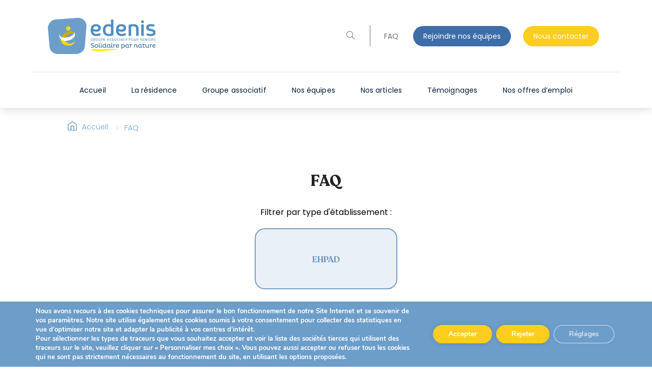

--- FILE ---
content_type: text/html; charset=UTF-8
request_url: https://les-3-fontaines.edenis.fr/faq/
body_size: 30248
content:
<!DOCTYPE html>
<html class="html" lang="fr-FR">
<head>
	<meta charset="UTF-8">
	<link rel="profile" href="https://gmpg.org/xfn/11">

	<script src="https://ajax.googleapis.com/ajax/libs/jquery/3.6.0/jquery.min.js"></script>
	<script src="/wp-content/themes/oceanwp-child-edenis/js/custom-script.js"></script>

	<title>FAQ &#8211; Les 3 Fontaines</title>
<meta name='robots' content='max-image-preview:large' />
	<style>img:is([sizes="auto" i], [sizes^="auto," i]) { contain-intrinsic-size: 3000px 1500px }</style>
	<link rel="canonical" href="https://edenis.fr/faq/" />
<meta name="viewport" content="width=device-width, initial-scale=1"><link rel='dns-prefetch' href='//fonts.googleapis.com' />
<link rel="alternate" type="application/rss+xml" title="Les 3 Fontaines &raquo; Flux" href="https://les-3-fontaines.edenis.fr/feed/" />
<link rel="alternate" type="application/rss+xml" title="Les 3 Fontaines &raquo; Flux des commentaires" href="https://les-3-fontaines.edenis.fr/comments/feed/" />
<script>
window._wpemojiSettings = {"baseUrl":"https:\/\/s.w.org\/images\/core\/emoji\/16.0.1\/72x72\/","ext":".png","svgUrl":"https:\/\/s.w.org\/images\/core\/emoji\/16.0.1\/svg\/","svgExt":".svg","source":{"concatemoji":"https:\/\/les-3-fontaines.edenis.fr\/wp-includes\/js\/wp-emoji-release.min.js?ver=6.8.3"}};
/*! This file is auto-generated */
!function(s,n){var o,i,e;function c(e){try{var t={supportTests:e,timestamp:(new Date).valueOf()};sessionStorage.setItem(o,JSON.stringify(t))}catch(e){}}function p(e,t,n){e.clearRect(0,0,e.canvas.width,e.canvas.height),e.fillText(t,0,0);var t=new Uint32Array(e.getImageData(0,0,e.canvas.width,e.canvas.height).data),a=(e.clearRect(0,0,e.canvas.width,e.canvas.height),e.fillText(n,0,0),new Uint32Array(e.getImageData(0,0,e.canvas.width,e.canvas.height).data));return t.every(function(e,t){return e===a[t]})}function u(e,t){e.clearRect(0,0,e.canvas.width,e.canvas.height),e.fillText(t,0,0);for(var n=e.getImageData(16,16,1,1),a=0;a<n.data.length;a++)if(0!==n.data[a])return!1;return!0}function f(e,t,n,a){switch(t){case"flag":return n(e,"\ud83c\udff3\ufe0f\u200d\u26a7\ufe0f","\ud83c\udff3\ufe0f\u200b\u26a7\ufe0f")?!1:!n(e,"\ud83c\udde8\ud83c\uddf6","\ud83c\udde8\u200b\ud83c\uddf6")&&!n(e,"\ud83c\udff4\udb40\udc67\udb40\udc62\udb40\udc65\udb40\udc6e\udb40\udc67\udb40\udc7f","\ud83c\udff4\u200b\udb40\udc67\u200b\udb40\udc62\u200b\udb40\udc65\u200b\udb40\udc6e\u200b\udb40\udc67\u200b\udb40\udc7f");case"emoji":return!a(e,"\ud83e\udedf")}return!1}function g(e,t,n,a){var r="undefined"!=typeof WorkerGlobalScope&&self instanceof WorkerGlobalScope?new OffscreenCanvas(300,150):s.createElement("canvas"),o=r.getContext("2d",{willReadFrequently:!0}),i=(o.textBaseline="top",o.font="600 32px Arial",{});return e.forEach(function(e){i[e]=t(o,e,n,a)}),i}function t(e){var t=s.createElement("script");t.src=e,t.defer=!0,s.head.appendChild(t)}"undefined"!=typeof Promise&&(o="wpEmojiSettingsSupports",i=["flag","emoji"],n.supports={everything:!0,everythingExceptFlag:!0},e=new Promise(function(e){s.addEventListener("DOMContentLoaded",e,{once:!0})}),new Promise(function(t){var n=function(){try{var e=JSON.parse(sessionStorage.getItem(o));if("object"==typeof e&&"number"==typeof e.timestamp&&(new Date).valueOf()<e.timestamp+604800&&"object"==typeof e.supportTests)return e.supportTests}catch(e){}return null}();if(!n){if("undefined"!=typeof Worker&&"undefined"!=typeof OffscreenCanvas&&"undefined"!=typeof URL&&URL.createObjectURL&&"undefined"!=typeof Blob)try{var e="postMessage("+g.toString()+"("+[JSON.stringify(i),f.toString(),p.toString(),u.toString()].join(",")+"));",a=new Blob([e],{type:"text/javascript"}),r=new Worker(URL.createObjectURL(a),{name:"wpTestEmojiSupports"});return void(r.onmessage=function(e){c(n=e.data),r.terminate(),t(n)})}catch(e){}c(n=g(i,f,p,u))}t(n)}).then(function(e){for(var t in e)n.supports[t]=e[t],n.supports.everything=n.supports.everything&&n.supports[t],"flag"!==t&&(n.supports.everythingExceptFlag=n.supports.everythingExceptFlag&&n.supports[t]);n.supports.everythingExceptFlag=n.supports.everythingExceptFlag&&!n.supports.flag,n.DOMReady=!1,n.readyCallback=function(){n.DOMReady=!0}}).then(function(){return e}).then(function(){var e;n.supports.everything||(n.readyCallback(),(e=n.source||{}).concatemoji?t(e.concatemoji):e.wpemoji&&e.twemoji&&(t(e.twemoji),t(e.wpemoji)))}))}((window,document),window._wpemojiSettings);
</script>
<style id='wp-emoji-styles-inline-css'>

	img.wp-smiley, img.emoji {
		display: inline !important;
		border: none !important;
		box-shadow: none !important;
		height: 1em !important;
		width: 1em !important;
		margin: 0 0.07em !important;
		vertical-align: -0.1em !important;
		background: none !important;
		padding: 0 !important;
	}
</style>
<link rel='stylesheet' id='wp-block-library-css' href='https://les-3-fontaines.edenis.fr/wp-includes/css/dist/block-library/style.min.css?ver=6.8.3' media='all' />
<style id='wp-block-library-theme-inline-css'>
.wp-block-audio :where(figcaption){color:#555;font-size:13px;text-align:center}.is-dark-theme .wp-block-audio :where(figcaption){color:#ffffffa6}.wp-block-audio{margin:0 0 1em}.wp-block-code{border:1px solid #ccc;border-radius:4px;font-family:Menlo,Consolas,monaco,monospace;padding:.8em 1em}.wp-block-embed :where(figcaption){color:#555;font-size:13px;text-align:center}.is-dark-theme .wp-block-embed :where(figcaption){color:#ffffffa6}.wp-block-embed{margin:0 0 1em}.blocks-gallery-caption{color:#555;font-size:13px;text-align:center}.is-dark-theme .blocks-gallery-caption{color:#ffffffa6}:root :where(.wp-block-image figcaption){color:#555;font-size:13px;text-align:center}.is-dark-theme :root :where(.wp-block-image figcaption){color:#ffffffa6}.wp-block-image{margin:0 0 1em}.wp-block-pullquote{border-bottom:4px solid;border-top:4px solid;color:currentColor;margin-bottom:1.75em}.wp-block-pullquote cite,.wp-block-pullquote footer,.wp-block-pullquote__citation{color:currentColor;font-size:.8125em;font-style:normal;text-transform:uppercase}.wp-block-quote{border-left:.25em solid;margin:0 0 1.75em;padding-left:1em}.wp-block-quote cite,.wp-block-quote footer{color:currentColor;font-size:.8125em;font-style:normal;position:relative}.wp-block-quote:where(.has-text-align-right){border-left:none;border-right:.25em solid;padding-left:0;padding-right:1em}.wp-block-quote:where(.has-text-align-center){border:none;padding-left:0}.wp-block-quote.is-large,.wp-block-quote.is-style-large,.wp-block-quote:where(.is-style-plain){border:none}.wp-block-search .wp-block-search__label{font-weight:700}.wp-block-search__button{border:1px solid #ccc;padding:.375em .625em}:where(.wp-block-group.has-background){padding:1.25em 2.375em}.wp-block-separator.has-css-opacity{opacity:.4}.wp-block-separator{border:none;border-bottom:2px solid;margin-left:auto;margin-right:auto}.wp-block-separator.has-alpha-channel-opacity{opacity:1}.wp-block-separator:not(.is-style-wide):not(.is-style-dots){width:100px}.wp-block-separator.has-background:not(.is-style-dots){border-bottom:none;height:1px}.wp-block-separator.has-background:not(.is-style-wide):not(.is-style-dots){height:2px}.wp-block-table{margin:0 0 1em}.wp-block-table td,.wp-block-table th{word-break:normal}.wp-block-table :where(figcaption){color:#555;font-size:13px;text-align:center}.is-dark-theme .wp-block-table :where(figcaption){color:#ffffffa6}.wp-block-video :where(figcaption){color:#555;font-size:13px;text-align:center}.is-dark-theme .wp-block-video :where(figcaption){color:#ffffffa6}.wp-block-video{margin:0 0 1em}:root :where(.wp-block-template-part.has-background){margin-bottom:0;margin-top:0;padding:1.25em 2.375em}
</style>
<style id='classic-theme-styles-inline-css'>
/*! This file is auto-generated */
.wp-block-button__link{color:#fff;background-color:#32373c;border-radius:9999px;box-shadow:none;text-decoration:none;padding:calc(.667em + 2px) calc(1.333em + 2px);font-size:1.125em}.wp-block-file__button{background:#32373c;color:#fff;text-decoration:none}
</style>
<style id='global-styles-inline-css'>
:root{--wp--preset--aspect-ratio--square: 1;--wp--preset--aspect-ratio--4-3: 4/3;--wp--preset--aspect-ratio--3-4: 3/4;--wp--preset--aspect-ratio--3-2: 3/2;--wp--preset--aspect-ratio--2-3: 2/3;--wp--preset--aspect-ratio--16-9: 16/9;--wp--preset--aspect-ratio--9-16: 9/16;--wp--preset--color--black: #000000;--wp--preset--color--cyan-bluish-gray: #abb8c3;--wp--preset--color--white: #ffffff;--wp--preset--color--pale-pink: #f78da7;--wp--preset--color--vivid-red: #cf2e2e;--wp--preset--color--luminous-vivid-orange: #ff6900;--wp--preset--color--luminous-vivid-amber: #fcb900;--wp--preset--color--light-green-cyan: #7bdcb5;--wp--preset--color--vivid-green-cyan: #00d084;--wp--preset--color--pale-cyan-blue: #8ed1fc;--wp--preset--color--vivid-cyan-blue: #0693e3;--wp--preset--color--vivid-purple: #9b51e0;--wp--preset--gradient--vivid-cyan-blue-to-vivid-purple: linear-gradient(135deg,rgba(6,147,227,1) 0%,rgb(155,81,224) 100%);--wp--preset--gradient--light-green-cyan-to-vivid-green-cyan: linear-gradient(135deg,rgb(122,220,180) 0%,rgb(0,208,130) 100%);--wp--preset--gradient--luminous-vivid-amber-to-luminous-vivid-orange: linear-gradient(135deg,rgba(252,185,0,1) 0%,rgba(255,105,0,1) 100%);--wp--preset--gradient--luminous-vivid-orange-to-vivid-red: linear-gradient(135deg,rgba(255,105,0,1) 0%,rgb(207,46,46) 100%);--wp--preset--gradient--very-light-gray-to-cyan-bluish-gray: linear-gradient(135deg,rgb(238,238,238) 0%,rgb(169,184,195) 100%);--wp--preset--gradient--cool-to-warm-spectrum: linear-gradient(135deg,rgb(74,234,220) 0%,rgb(151,120,209) 20%,rgb(207,42,186) 40%,rgb(238,44,130) 60%,rgb(251,105,98) 80%,rgb(254,248,76) 100%);--wp--preset--gradient--blush-light-purple: linear-gradient(135deg,rgb(255,206,236) 0%,rgb(152,150,240) 100%);--wp--preset--gradient--blush-bordeaux: linear-gradient(135deg,rgb(254,205,165) 0%,rgb(254,45,45) 50%,rgb(107,0,62) 100%);--wp--preset--gradient--luminous-dusk: linear-gradient(135deg,rgb(255,203,112) 0%,rgb(199,81,192) 50%,rgb(65,88,208) 100%);--wp--preset--gradient--pale-ocean: linear-gradient(135deg,rgb(255,245,203) 0%,rgb(182,227,212) 50%,rgb(51,167,181) 100%);--wp--preset--gradient--electric-grass: linear-gradient(135deg,rgb(202,248,128) 0%,rgb(113,206,126) 100%);--wp--preset--gradient--midnight: linear-gradient(135deg,rgb(2,3,129) 0%,rgb(40,116,252) 100%);--wp--preset--font-size--small: 13px;--wp--preset--font-size--medium: 20px;--wp--preset--font-size--large: 36px;--wp--preset--font-size--x-large: 42px;--wp--preset--spacing--20: 0.44rem;--wp--preset--spacing--30: 0.67rem;--wp--preset--spacing--40: 1rem;--wp--preset--spacing--50: 1.5rem;--wp--preset--spacing--60: 2.25rem;--wp--preset--spacing--70: 3.38rem;--wp--preset--spacing--80: 5.06rem;--wp--preset--shadow--natural: 6px 6px 9px rgba(0, 0, 0, 0.2);--wp--preset--shadow--deep: 12px 12px 50px rgba(0, 0, 0, 0.4);--wp--preset--shadow--sharp: 6px 6px 0px rgba(0, 0, 0, 0.2);--wp--preset--shadow--outlined: 6px 6px 0px -3px rgba(255, 255, 255, 1), 6px 6px rgba(0, 0, 0, 1);--wp--preset--shadow--crisp: 6px 6px 0px rgba(0, 0, 0, 1);}:where(.is-layout-flex){gap: 0.5em;}:where(.is-layout-grid){gap: 0.5em;}body .is-layout-flex{display: flex;}.is-layout-flex{flex-wrap: wrap;align-items: center;}.is-layout-flex > :is(*, div){margin: 0;}body .is-layout-grid{display: grid;}.is-layout-grid > :is(*, div){margin: 0;}:where(.wp-block-columns.is-layout-flex){gap: 2em;}:where(.wp-block-columns.is-layout-grid){gap: 2em;}:where(.wp-block-post-template.is-layout-flex){gap: 1.25em;}:where(.wp-block-post-template.is-layout-grid){gap: 1.25em;}.has-black-color{color: var(--wp--preset--color--black) !important;}.has-cyan-bluish-gray-color{color: var(--wp--preset--color--cyan-bluish-gray) !important;}.has-white-color{color: var(--wp--preset--color--white) !important;}.has-pale-pink-color{color: var(--wp--preset--color--pale-pink) !important;}.has-vivid-red-color{color: var(--wp--preset--color--vivid-red) !important;}.has-luminous-vivid-orange-color{color: var(--wp--preset--color--luminous-vivid-orange) !important;}.has-luminous-vivid-amber-color{color: var(--wp--preset--color--luminous-vivid-amber) !important;}.has-light-green-cyan-color{color: var(--wp--preset--color--light-green-cyan) !important;}.has-vivid-green-cyan-color{color: var(--wp--preset--color--vivid-green-cyan) !important;}.has-pale-cyan-blue-color{color: var(--wp--preset--color--pale-cyan-blue) !important;}.has-vivid-cyan-blue-color{color: var(--wp--preset--color--vivid-cyan-blue) !important;}.has-vivid-purple-color{color: var(--wp--preset--color--vivid-purple) !important;}.has-black-background-color{background-color: var(--wp--preset--color--black) !important;}.has-cyan-bluish-gray-background-color{background-color: var(--wp--preset--color--cyan-bluish-gray) !important;}.has-white-background-color{background-color: var(--wp--preset--color--white) !important;}.has-pale-pink-background-color{background-color: var(--wp--preset--color--pale-pink) !important;}.has-vivid-red-background-color{background-color: var(--wp--preset--color--vivid-red) !important;}.has-luminous-vivid-orange-background-color{background-color: var(--wp--preset--color--luminous-vivid-orange) !important;}.has-luminous-vivid-amber-background-color{background-color: var(--wp--preset--color--luminous-vivid-amber) !important;}.has-light-green-cyan-background-color{background-color: var(--wp--preset--color--light-green-cyan) !important;}.has-vivid-green-cyan-background-color{background-color: var(--wp--preset--color--vivid-green-cyan) !important;}.has-pale-cyan-blue-background-color{background-color: var(--wp--preset--color--pale-cyan-blue) !important;}.has-vivid-cyan-blue-background-color{background-color: var(--wp--preset--color--vivid-cyan-blue) !important;}.has-vivid-purple-background-color{background-color: var(--wp--preset--color--vivid-purple) !important;}.has-black-border-color{border-color: var(--wp--preset--color--black) !important;}.has-cyan-bluish-gray-border-color{border-color: var(--wp--preset--color--cyan-bluish-gray) !important;}.has-white-border-color{border-color: var(--wp--preset--color--white) !important;}.has-pale-pink-border-color{border-color: var(--wp--preset--color--pale-pink) !important;}.has-vivid-red-border-color{border-color: var(--wp--preset--color--vivid-red) !important;}.has-luminous-vivid-orange-border-color{border-color: var(--wp--preset--color--luminous-vivid-orange) !important;}.has-luminous-vivid-amber-border-color{border-color: var(--wp--preset--color--luminous-vivid-amber) !important;}.has-light-green-cyan-border-color{border-color: var(--wp--preset--color--light-green-cyan) !important;}.has-vivid-green-cyan-border-color{border-color: var(--wp--preset--color--vivid-green-cyan) !important;}.has-pale-cyan-blue-border-color{border-color: var(--wp--preset--color--pale-cyan-blue) !important;}.has-vivid-cyan-blue-border-color{border-color: var(--wp--preset--color--vivid-cyan-blue) !important;}.has-vivid-purple-border-color{border-color: var(--wp--preset--color--vivid-purple) !important;}.has-vivid-cyan-blue-to-vivid-purple-gradient-background{background: var(--wp--preset--gradient--vivid-cyan-blue-to-vivid-purple) !important;}.has-light-green-cyan-to-vivid-green-cyan-gradient-background{background: var(--wp--preset--gradient--light-green-cyan-to-vivid-green-cyan) !important;}.has-luminous-vivid-amber-to-luminous-vivid-orange-gradient-background{background: var(--wp--preset--gradient--luminous-vivid-amber-to-luminous-vivid-orange) !important;}.has-luminous-vivid-orange-to-vivid-red-gradient-background{background: var(--wp--preset--gradient--luminous-vivid-orange-to-vivid-red) !important;}.has-very-light-gray-to-cyan-bluish-gray-gradient-background{background: var(--wp--preset--gradient--very-light-gray-to-cyan-bluish-gray) !important;}.has-cool-to-warm-spectrum-gradient-background{background: var(--wp--preset--gradient--cool-to-warm-spectrum) !important;}.has-blush-light-purple-gradient-background{background: var(--wp--preset--gradient--blush-light-purple) !important;}.has-blush-bordeaux-gradient-background{background: var(--wp--preset--gradient--blush-bordeaux) !important;}.has-luminous-dusk-gradient-background{background: var(--wp--preset--gradient--luminous-dusk) !important;}.has-pale-ocean-gradient-background{background: var(--wp--preset--gradient--pale-ocean) !important;}.has-electric-grass-gradient-background{background: var(--wp--preset--gradient--electric-grass) !important;}.has-midnight-gradient-background{background: var(--wp--preset--gradient--midnight) !important;}.has-small-font-size{font-size: var(--wp--preset--font-size--small) !important;}.has-medium-font-size{font-size: var(--wp--preset--font-size--medium) !important;}.has-large-font-size{font-size: var(--wp--preset--font-size--large) !important;}.has-x-large-font-size{font-size: var(--wp--preset--font-size--x-large) !important;}
:where(.wp-block-post-template.is-layout-flex){gap: 1.25em;}:where(.wp-block-post-template.is-layout-grid){gap: 1.25em;}
:where(.wp-block-columns.is-layout-flex){gap: 2em;}:where(.wp-block-columns.is-layout-grid){gap: 2em;}
:root :where(.wp-block-pullquote){font-size: 1.5em;line-height: 1.6;}
</style>
<link rel='stylesheet' id='wpsl-styles-css' href='https://les-3-fontaines.edenis.fr/wp-content/plugins/wp-store-locator/css/styles.min.css?ver=2.2.261' media='all' />
<link rel='stylesheet' id='search-filter-plugin-styles-css' href='https://les-3-fontaines.edenis.fr/wp-content/plugins/search-filter-pro/public/assets/css/search-filter.min.css?ver=2.5.13' media='all' />
<link rel='stylesheet' id='theplus-icons-library-css' href='https://les-3-fontaines.edenis.fr/wp-content/plugins/the-plus-addons-for-elementor-page-builder/assets/fonts/style.css?ver=6.4.4' media='' />
<link rel='stylesheet' id='oceanwp-style-css' href='https://les-3-fontaines.edenis.fr/wp-content/themes/oceanwp/assets/css/style.min.css?ver=1.0' media='all' />
<link rel='stylesheet' id='child-style-css' href='https://les-3-fontaines.edenis.fr/wp-content/themes/oceanwp-child-edenis/style.css?ver=6.8.3' media='all' />
<link rel='stylesheet' id='font-awesome-css' href='https://les-3-fontaines.edenis.fr/wp-content/themes/oceanwp/assets/fonts/fontawesome/css/all.min.css?ver=6.7.2' media='all' />
<link rel='stylesheet' id='simple-line-icons-css' href='https://les-3-fontaines.edenis.fr/wp-content/themes/oceanwp/assets/css/third/simple-line-icons.min.css?ver=2.4.0' media='all' />
<link rel='stylesheet' id='oceanwp-google-font-poppins-css' href='//fonts.googleapis.com/css?family=Poppins%3A100%2C200%2C300%2C400%2C500%2C600%2C700%2C800%2C900%2C100i%2C200i%2C300i%2C400i%2C500i%2C600i%2C700i%2C800i%2C900i&#038;subset=latin&#038;display=swap&#038;ver=6.8.3' media='all' />
<link rel='stylesheet' id='elementor-icons-css' href='https://les-3-fontaines.edenis.fr/wp-content/plugins/elementor/assets/lib/eicons/css/elementor-icons.min.css?ver=5.44.0' media='all' />
<link rel='stylesheet' id='elementor-frontend-css' href='https://les-3-fontaines.edenis.fr/wp-content/plugins/elementor/assets/css/frontend.min.css?ver=3.33.4' media='all' />
<style id='elementor-frontend-inline-css'>
.elementor-113 .elementor-element.elementor-element-fa0d996:not(.elementor-motion-effects-element-type-background), .elementor-113 .elementor-element.elementor-element-fa0d996 > .elementor-motion-effects-container > .elementor-motion-effects-layer{background-image:url("https://les-3-fontaines.edenis.fr/wp-content/uploads/sites/44/2023/07/bg-8.svg");}
</style>
<link rel='stylesheet' id='elementor-post-15-css' href='https://les-3-fontaines.edenis.fr/wp-content/uploads/sites/44/elementor/css/post-15.css?ver=1753447598' media='all' />
<link rel='stylesheet' id='dashicons-css' href='https://les-3-fontaines.edenis.fr/wp-includes/css/dashicons.min.css?ver=6.8.3' media='all' />
<link rel='stylesheet' id='elementor-post-113-css' href='https://les-3-fontaines.edenis.fr/wp-content/uploads/sites/44/elementor/css/post-113.css?ver=1753450559' media='all' />
<link rel='stylesheet' id='moove_gdpr_frontend-css' href='https://les-3-fontaines.edenis.fr/wp-content/plugins/gdpr-cookie-compliance/dist/styles/gdpr-main.css?ver=5.0.9' media='all' />
<style id='moove_gdpr_frontend-inline-css'>
#moove_gdpr_cookie_modal,#moove_gdpr_cookie_info_bar,.gdpr_cookie_settings_shortcode_content{font-family:&#039;Nunito&#039;,sans-serif}#moove_gdpr_save_popup_settings_button{background-color:#373737;color:#fff}#moove_gdpr_save_popup_settings_button:hover{background-color:#000}#moove_gdpr_cookie_info_bar .moove-gdpr-info-bar-container .moove-gdpr-info-bar-content a.mgbutton,#moove_gdpr_cookie_info_bar .moove-gdpr-info-bar-container .moove-gdpr-info-bar-content button.mgbutton{background-color:#0C4DA2}#moove_gdpr_cookie_modal .moove-gdpr-modal-content .moove-gdpr-modal-footer-content .moove-gdpr-button-holder a.mgbutton,#moove_gdpr_cookie_modal .moove-gdpr-modal-content .moove-gdpr-modal-footer-content .moove-gdpr-button-holder button.mgbutton,.gdpr_cookie_settings_shortcode_content .gdpr-shr-button.button-green{background-color:#0C4DA2;border-color:#0C4DA2}#moove_gdpr_cookie_modal .moove-gdpr-modal-content .moove-gdpr-modal-footer-content .moove-gdpr-button-holder a.mgbutton:hover,#moove_gdpr_cookie_modal .moove-gdpr-modal-content .moove-gdpr-modal-footer-content .moove-gdpr-button-holder button.mgbutton:hover,.gdpr_cookie_settings_shortcode_content .gdpr-shr-button.button-green:hover{background-color:#fff;color:#0C4DA2}#moove_gdpr_cookie_modal .moove-gdpr-modal-content .moove-gdpr-modal-close i,#moove_gdpr_cookie_modal .moove-gdpr-modal-content .moove-gdpr-modal-close span.gdpr-icon{background-color:#0C4DA2;border:1px solid #0C4DA2}#moove_gdpr_cookie_info_bar span.moove-gdpr-infobar-allow-all.focus-g,#moove_gdpr_cookie_info_bar span.moove-gdpr-infobar-allow-all:focus,#moove_gdpr_cookie_info_bar button.moove-gdpr-infobar-allow-all.focus-g,#moove_gdpr_cookie_info_bar button.moove-gdpr-infobar-allow-all:focus,#moove_gdpr_cookie_info_bar span.moove-gdpr-infobar-reject-btn.focus-g,#moove_gdpr_cookie_info_bar span.moove-gdpr-infobar-reject-btn:focus,#moove_gdpr_cookie_info_bar button.moove-gdpr-infobar-reject-btn.focus-g,#moove_gdpr_cookie_info_bar button.moove-gdpr-infobar-reject-btn:focus,#moove_gdpr_cookie_info_bar span.change-settings-button.focus-g,#moove_gdpr_cookie_info_bar span.change-settings-button:focus,#moove_gdpr_cookie_info_bar button.change-settings-button.focus-g,#moove_gdpr_cookie_info_bar button.change-settings-button:focus{-webkit-box-shadow:0 0 1px 3px #0C4DA2;-moz-box-shadow:0 0 1px 3px #0C4DA2;box-shadow:0 0 1px 3px #0C4DA2}#moove_gdpr_cookie_modal .moove-gdpr-modal-content .moove-gdpr-modal-close i:hover,#moove_gdpr_cookie_modal .moove-gdpr-modal-content .moove-gdpr-modal-close span.gdpr-icon:hover,#moove_gdpr_cookie_info_bar span[data-href]>u.change-settings-button{color:#0C4DA2}#moove_gdpr_cookie_modal .moove-gdpr-modal-content .moove-gdpr-modal-left-content #moove-gdpr-menu li.menu-item-selected a span.gdpr-icon,#moove_gdpr_cookie_modal .moove-gdpr-modal-content .moove-gdpr-modal-left-content #moove-gdpr-menu li.menu-item-selected button span.gdpr-icon{color:inherit}#moove_gdpr_cookie_modal .moove-gdpr-modal-content .moove-gdpr-modal-left-content #moove-gdpr-menu li a span.gdpr-icon,#moove_gdpr_cookie_modal .moove-gdpr-modal-content .moove-gdpr-modal-left-content #moove-gdpr-menu li button span.gdpr-icon{color:inherit}#moove_gdpr_cookie_modal .gdpr-acc-link{line-height:0;font-size:0;color:transparent;position:absolute}#moove_gdpr_cookie_modal .moove-gdpr-modal-content .moove-gdpr-modal-close:hover i,#moove_gdpr_cookie_modal .moove-gdpr-modal-content .moove-gdpr-modal-left-content #moove-gdpr-menu li a,#moove_gdpr_cookie_modal .moove-gdpr-modal-content .moove-gdpr-modal-left-content #moove-gdpr-menu li button,#moove_gdpr_cookie_modal .moove-gdpr-modal-content .moove-gdpr-modal-left-content #moove-gdpr-menu li button i,#moove_gdpr_cookie_modal .moove-gdpr-modal-content .moove-gdpr-modal-left-content #moove-gdpr-menu li a i,#moove_gdpr_cookie_modal .moove-gdpr-modal-content .moove-gdpr-tab-main .moove-gdpr-tab-main-content a:hover,#moove_gdpr_cookie_info_bar.moove-gdpr-dark-scheme .moove-gdpr-info-bar-container .moove-gdpr-info-bar-content a.mgbutton:hover,#moove_gdpr_cookie_info_bar.moove-gdpr-dark-scheme .moove-gdpr-info-bar-container .moove-gdpr-info-bar-content button.mgbutton:hover,#moove_gdpr_cookie_info_bar.moove-gdpr-dark-scheme .moove-gdpr-info-bar-container .moove-gdpr-info-bar-content a:hover,#moove_gdpr_cookie_info_bar.moove-gdpr-dark-scheme .moove-gdpr-info-bar-container .moove-gdpr-info-bar-content button:hover,#moove_gdpr_cookie_info_bar.moove-gdpr-dark-scheme .moove-gdpr-info-bar-container .moove-gdpr-info-bar-content span.change-settings-button:hover,#moove_gdpr_cookie_info_bar.moove-gdpr-dark-scheme .moove-gdpr-info-bar-container .moove-gdpr-info-bar-content button.change-settings-button:hover,#moove_gdpr_cookie_info_bar.moove-gdpr-dark-scheme .moove-gdpr-info-bar-container .moove-gdpr-info-bar-content u.change-settings-button:hover,#moove_gdpr_cookie_info_bar span[data-href]>u.change-settings-button,#moove_gdpr_cookie_info_bar.moove-gdpr-dark-scheme .moove-gdpr-info-bar-container .moove-gdpr-info-bar-content a.mgbutton.focus-g,#moove_gdpr_cookie_info_bar.moove-gdpr-dark-scheme .moove-gdpr-info-bar-container .moove-gdpr-info-bar-content button.mgbutton.focus-g,#moove_gdpr_cookie_info_bar.moove-gdpr-dark-scheme .moove-gdpr-info-bar-container .moove-gdpr-info-bar-content a.focus-g,#moove_gdpr_cookie_info_bar.moove-gdpr-dark-scheme .moove-gdpr-info-bar-container .moove-gdpr-info-bar-content button.focus-g,#moove_gdpr_cookie_info_bar.moove-gdpr-dark-scheme .moove-gdpr-info-bar-container .moove-gdpr-info-bar-content a.mgbutton:focus,#moove_gdpr_cookie_info_bar.moove-gdpr-dark-scheme .moove-gdpr-info-bar-container .moove-gdpr-info-bar-content button.mgbutton:focus,#moove_gdpr_cookie_info_bar.moove-gdpr-dark-scheme .moove-gdpr-info-bar-container .moove-gdpr-info-bar-content a:focus,#moove_gdpr_cookie_info_bar.moove-gdpr-dark-scheme .moove-gdpr-info-bar-container .moove-gdpr-info-bar-content button:focus,#moove_gdpr_cookie_info_bar.moove-gdpr-dark-scheme .moove-gdpr-info-bar-container .moove-gdpr-info-bar-content span.change-settings-button.focus-g,span.change-settings-button:focus,button.change-settings-button.focus-g,button.change-settings-button:focus,#moove_gdpr_cookie_info_bar.moove-gdpr-dark-scheme .moove-gdpr-info-bar-container .moove-gdpr-info-bar-content u.change-settings-button.focus-g,#moove_gdpr_cookie_info_bar.moove-gdpr-dark-scheme .moove-gdpr-info-bar-container .moove-gdpr-info-bar-content u.change-settings-button:focus{color:#0C4DA2}#moove_gdpr_cookie_modal .moove-gdpr-branding.focus-g span,#moove_gdpr_cookie_modal .moove-gdpr-modal-content .moove-gdpr-tab-main a.focus-g,#moove_gdpr_cookie_modal .moove-gdpr-modal-content .moove-gdpr-tab-main .gdpr-cd-details-toggle.focus-g{color:#0C4DA2}#moove_gdpr_cookie_modal.gdpr_lightbox-hide{display:none}
</style>
<link rel='stylesheet' id='oe-widgets-style-css' href='https://les-3-fontaines.edenis.fr/wp-content/plugins/ocean-extra/assets/css/widgets.css?ver=6.8.3' media='all' />
<link rel='stylesheet' id='osh-styles-css' href='https://les-3-fontaines.edenis.fr/wp-content/plugins/ocean-sticky-header/assets/css/style.min.css?ver=6.8.3' media='all' />
<link rel='stylesheet' id='elementor-gf-local-poppins-css' href='https://les-3-fontaines.edenis.fr/wp-content/uploads/sites/44/elementor/google-fonts/css/poppins.css?ver=1742256143' media='all' />
<script src="https://les-3-fontaines.edenis.fr/wp-includes/js/jquery/jquery.min.js?ver=3.7.1" id="jquery-core-js"></script>
<script src="https://les-3-fontaines.edenis.fr/wp-includes/js/jquery/jquery-migrate.min.js?ver=3.4.1" id="jquery-migrate-js"></script>
<script id="search-filter-plugin-build-js-extra">
var SF_LDATA = {"ajax_url":"https:\/\/les-3-fontaines.edenis.fr\/wp-admin\/admin-ajax.php","home_url":"https:\/\/les-3-fontaines.edenis.fr\/","extensions":[]};
</script>
<script src="https://les-3-fontaines.edenis.fr/wp-content/plugins/search-filter-pro/public/assets/js/search-filter-build.min.js?ver=2.5.13" id="search-filter-plugin-build-js"></script>
<script src="https://les-3-fontaines.edenis.fr/wp-content/plugins/search-filter-pro/public/assets/js/chosen.jquery.min.js?ver=2.5.13" id="search-filter-plugin-chosen-js"></script>
<link rel="https://api.w.org/" href="https://les-3-fontaines.edenis.fr/wp-json/" /><link rel="alternate" title="JSON" type="application/json" href="https://les-3-fontaines.edenis.fr/wp-json/wp/v2/pages/2528" /><link rel="EditURI" type="application/rsd+xml" title="RSD" href="https://les-3-fontaines.edenis.fr/xmlrpc.php?rsd" />
<meta name="generator" content="WordPress 6.8.3" />
<link rel='shortlink' href='https://les-3-fontaines.edenis.fr/?p=2528' />
<link rel="alternate" title="oEmbed (JSON)" type="application/json+oembed" href="https://les-3-fontaines.edenis.fr/wp-json/oembed/1.0/embed?url=https%3A%2F%2Fles-3-fontaines.edenis.fr%2Ffaq%2F" />
<link rel="alternate" title="oEmbed (XML)" type="text/xml+oembed" href="https://les-3-fontaines.edenis.fr/wp-json/oembed/1.0/embed?url=https%3A%2F%2Fles-3-fontaines.edenis.fr%2Ffaq%2F&#038;format=xml" />
<meta name="generator" content="Elementor 3.33.4; settings: css_print_method-external, google_font-enabled, font_display-auto">
			<style>
				.e-con.e-parent:nth-of-type(n+4):not(.e-lazyloaded):not(.e-no-lazyload),
				.e-con.e-parent:nth-of-type(n+4):not(.e-lazyloaded):not(.e-no-lazyload) * {
					background-image: none !important;
				}
				@media screen and (max-height: 1024px) {
					.e-con.e-parent:nth-of-type(n+3):not(.e-lazyloaded):not(.e-no-lazyload),
					.e-con.e-parent:nth-of-type(n+3):not(.e-lazyloaded):not(.e-no-lazyload) * {
						background-image: none !important;
					}
				}
				@media screen and (max-height: 640px) {
					.e-con.e-parent:nth-of-type(n+2):not(.e-lazyloaded):not(.e-no-lazyload),
					.e-con.e-parent:nth-of-type(n+2):not(.e-lazyloaded):not(.e-no-lazyload) * {
						background-image: none !important;
					}
				}
			</style>
			<link rel="icon" href="https://les-3-fontaines.edenis.fr/wp-content/uploads/sites/44/2023/07/cropped-edenis-favicon-32x32.png" sizes="32x32" />
<link rel="icon" href="https://les-3-fontaines.edenis.fr/wp-content/uploads/sites/44/2023/07/cropped-edenis-favicon-192x192.png" sizes="192x192" />
<link rel="apple-touch-icon" href="https://les-3-fontaines.edenis.fr/wp-content/uploads/sites/44/2023/07/cropped-edenis-favicon-180x180.png" />
<meta name="msapplication-TileImage" content="https://les-3-fontaines.edenis.fr/wp-content/uploads/sites/44/2023/07/cropped-edenis-favicon-270x270.png" />
<!-- OceanWP CSS -->
<style type="text/css">
/* Colors */a:hover,a.light:hover,.theme-heading .text::before,.theme-heading .text::after,#top-bar-content >a:hover,#top-bar-social li.oceanwp-email a:hover,#site-navigation-wrap .dropdown-menu >li >a:hover,#site-header.medium-header #medium-searchform button:hover,.oceanwp-mobile-menu-icon a:hover,.blog-entry.post .blog-entry-header .entry-title a:hover,.blog-entry.post .blog-entry-readmore a:hover,.blog-entry.thumbnail-entry .blog-entry-category a,ul.meta li a:hover,.dropcap,.single nav.post-navigation .nav-links .title,body .related-post-title a:hover,body #wp-calendar caption,body .contact-info-widget.default i,body .contact-info-widget.big-icons i,body .custom-links-widget .oceanwp-custom-links li a:hover,body .custom-links-widget .oceanwp-custom-links li a:hover:before,body .posts-thumbnails-widget li a:hover,body .social-widget li.oceanwp-email a:hover,.comment-author .comment-meta .comment-reply-link,#respond #cancel-comment-reply-link:hover,#footer-widgets .footer-box a:hover,#footer-bottom a:hover,#footer-bottom #footer-bottom-menu a:hover,.sidr a:hover,.sidr-class-dropdown-toggle:hover,.sidr-class-menu-item-has-children.active >a,.sidr-class-menu-item-has-children.active >a >.sidr-class-dropdown-toggle,input[type=checkbox]:checked:before{color:#6d9eca}.single nav.post-navigation .nav-links .title .owp-icon use,.blog-entry.post .blog-entry-readmore a:hover .owp-icon use,body .contact-info-widget.default .owp-icon use,body .contact-info-widget.big-icons .owp-icon use{stroke:#6d9eca}input[type="button"],input[type="reset"],input[type="submit"],button[type="submit"],.button,#site-navigation-wrap .dropdown-menu >li.btn >a >span,.thumbnail:hover i,.thumbnail:hover .link-post-svg-icon,.post-quote-content,.omw-modal .omw-close-modal,body .contact-info-widget.big-icons li:hover i,body .contact-info-widget.big-icons li:hover .owp-icon,body div.wpforms-container-full .wpforms-form input[type=submit],body div.wpforms-container-full .wpforms-form button[type=submit],body div.wpforms-container-full .wpforms-form .wpforms-page-button,.woocommerce-cart .wp-element-button,.woocommerce-checkout .wp-element-button,.wp-block-button__link{background-color:#6d9eca}.widget-title{border-color:#6d9eca}blockquote{border-color:#6d9eca}.wp-block-quote{border-color:#6d9eca}#searchform-dropdown{border-color:#6d9eca}.dropdown-menu .sub-menu{border-color:#6d9eca}.blog-entry.large-entry .blog-entry-readmore a:hover{border-color:#6d9eca}.oceanwp-newsletter-form-wrap input[type="email"]:focus{border-color:#6d9eca}.social-widget li.oceanwp-email a:hover{border-color:#6d9eca}#respond #cancel-comment-reply-link:hover{border-color:#6d9eca}body .contact-info-widget.big-icons li:hover i{border-color:#6d9eca}body .contact-info-widget.big-icons li:hover .owp-icon{border-color:#6d9eca}#footer-widgets .oceanwp-newsletter-form-wrap input[type="email"]:focus{border-color:#6d9eca}input[type="button"]:hover,input[type="reset"]:hover,input[type="submit"]:hover,button[type="submit"]:hover,input[type="button"]:focus,input[type="reset"]:focus,input[type="submit"]:focus,button[type="submit"]:focus,.button:hover,.button:focus,#site-navigation-wrap .dropdown-menu >li.btn >a:hover >span,.post-quote-author,.omw-modal .omw-close-modal:hover,body div.wpforms-container-full .wpforms-form input[type=submit]:hover,body div.wpforms-container-full .wpforms-form button[type=submit]:hover,body div.wpforms-container-full .wpforms-form .wpforms-page-button:hover,.woocommerce-cart .wp-element-button:hover,.woocommerce-checkout .wp-element-button:hover,.wp-block-button__link:hover{background-color:#f5c63d}a{color:#6d9eca}a .owp-icon use{stroke:#6d9eca}a:hover{color:#f5c63d}a:hover .owp-icon use{stroke:#f5c63d}body .theme-button,body input[type="submit"],body button[type="submit"],body button,body .button,body div.wpforms-container-full .wpforms-form input[type=submit],body div.wpforms-container-full .wpforms-form button[type=submit],body div.wpforms-container-full .wpforms-form .wpforms-page-button,.woocommerce-cart .wp-element-button,.woocommerce-checkout .wp-element-button,.wp-block-button__link{border-color:#ffffff}body .theme-button:hover,body input[type="submit"]:hover,body button[type="submit"]:hover,body button:hover,body .button:hover,body div.wpforms-container-full .wpforms-form input[type=submit]:hover,body div.wpforms-container-full .wpforms-form input[type=submit]:active,body div.wpforms-container-full .wpforms-form button[type=submit]:hover,body div.wpforms-container-full .wpforms-form button[type=submit]:active,body div.wpforms-container-full .wpforms-form .wpforms-page-button:hover,body div.wpforms-container-full .wpforms-form .wpforms-page-button:active,.woocommerce-cart .wp-element-button:hover,.woocommerce-checkout .wp-element-button:hover,.wp-block-button__link:hover{border-color:#ffffff}/* OceanWP Style Settings CSS */.theme-button,input[type="submit"],button[type="submit"],button,.button,body div.wpforms-container-full .wpforms-form input[type=submit],body div.wpforms-container-full .wpforms-form button[type=submit],body div.wpforms-container-full .wpforms-form .wpforms-page-button{border-style:solid}.theme-button,input[type="submit"],button[type="submit"],button,.button,body div.wpforms-container-full .wpforms-form input[type=submit],body div.wpforms-container-full .wpforms-form button[type=submit],body div.wpforms-container-full .wpforms-form .wpforms-page-button{border-width:1px}form input[type="text"],form input[type="password"],form input[type="email"],form input[type="url"],form input[type="date"],form input[type="month"],form input[type="time"],form input[type="datetime"],form input[type="datetime-local"],form input[type="week"],form input[type="number"],form input[type="search"],form input[type="tel"],form input[type="color"],form select,form textarea,.woocommerce .woocommerce-checkout .select2-container--default .select2-selection--single{border-style:solid}body div.wpforms-container-full .wpforms-form input[type=date],body div.wpforms-container-full .wpforms-form input[type=datetime],body div.wpforms-container-full .wpforms-form input[type=datetime-local],body div.wpforms-container-full .wpforms-form input[type=email],body div.wpforms-container-full .wpforms-form input[type=month],body div.wpforms-container-full .wpforms-form input[type=number],body div.wpforms-container-full .wpforms-form input[type=password],body div.wpforms-container-full .wpforms-form input[type=range],body div.wpforms-container-full .wpforms-form input[type=search],body div.wpforms-container-full .wpforms-form input[type=tel],body div.wpforms-container-full .wpforms-form input[type=text],body div.wpforms-container-full .wpforms-form input[type=time],body div.wpforms-container-full .wpforms-form input[type=url],body div.wpforms-container-full .wpforms-form input[type=week],body div.wpforms-container-full .wpforms-form select,body div.wpforms-container-full .wpforms-form textarea{border-style:solid}form input[type="text"],form input[type="password"],form input[type="email"],form input[type="url"],form input[type="date"],form input[type="month"],form input[type="time"],form input[type="datetime"],form input[type="datetime-local"],form input[type="week"],form input[type="number"],form input[type="search"],form input[type="tel"],form input[type="color"],form select,form textarea{border-radius:3px}body div.wpforms-container-full .wpforms-form input[type=date],body div.wpforms-container-full .wpforms-form input[type=datetime],body div.wpforms-container-full .wpforms-form input[type=datetime-local],body div.wpforms-container-full .wpforms-form input[type=email],body div.wpforms-container-full .wpforms-form input[type=month],body div.wpforms-container-full .wpforms-form input[type=number],body div.wpforms-container-full .wpforms-form input[type=password],body div.wpforms-container-full .wpforms-form input[type=range],body div.wpforms-container-full .wpforms-form input[type=search],body div.wpforms-container-full .wpforms-form input[type=tel],body div.wpforms-container-full .wpforms-form input[type=text],body div.wpforms-container-full .wpforms-form input[type=time],body div.wpforms-container-full .wpforms-form input[type=url],body div.wpforms-container-full .wpforms-form input[type=week],body div.wpforms-container-full .wpforms-form select,body div.wpforms-container-full .wpforms-form textarea{border-radius:3px}#scroll-top{width:36px;height:36px;line-height:36px}#scroll-top{font-size:15px}#scroll-top .owp-icon{width:15px;height:15px}/* Header */#site-header.medium-header .top-header-wrap{padding:35px 0 35px 0}#site-header.medium-header #site-navigation-wrap .dropdown-menu >li >a,#site-header.medium-header .oceanwp-mobile-menu-icon a{line-height:70px}#site-header.medium-header #site-navigation-wrap .dropdown-menu >li >a{padding:0 25px 0 25px}#site-header.medium-header #site-navigation-wrap,#site-header.medium-header .oceanwp-mobile-menu-icon,.is-sticky #site-header.medium-header.is-transparent #site-navigation-wrap,.is-sticky #site-header.medium-header.is-transparent .oceanwp-mobile-menu-icon,#site-header.medium-header.is-transparent .is-sticky #site-navigation-wrap,#site-header.medium-header.is-transparent .is-sticky .oceanwp-mobile-menu-icon{background-color:#ffffff}#site-header.has-header-media .overlay-header-media{background-color:rgba(0,0,0,0.5)}.effect-one #site-navigation-wrap .dropdown-menu >li >a.menu-link >span:after,.effect-three #site-navigation-wrap .dropdown-menu >li >a.menu-link >span:after,.effect-five #site-navigation-wrap .dropdown-menu >li >a.menu-link >span:before,.effect-five #site-navigation-wrap .dropdown-menu >li >a.menu-link >span:after,.effect-nine #site-navigation-wrap .dropdown-menu >li >a.menu-link >span:before,.effect-nine #site-navigation-wrap .dropdown-menu >li >a.menu-link >span:after{background-color:#ffe800}.effect-four #site-navigation-wrap .dropdown-menu >li >a.menu-link >span:before,.effect-four #site-navigation-wrap .dropdown-menu >li >a.menu-link >span:after,.effect-seven #site-navigation-wrap .dropdown-menu >li >a.menu-link:hover >span:after,.effect-seven #site-navigation-wrap .dropdown-menu >li.sfHover >a.menu-link >span:after{color:#ffe800}.effect-seven #site-navigation-wrap .dropdown-menu >li >a.menu-link:hover >span:after,.effect-seven #site-navigation-wrap .dropdown-menu >li.sfHover >a.menu-link >span:after{text-shadow:10px 0 #ffe800,-10px 0 #ffe800}#site-navigation-wrap .dropdown-menu >li >a,.oceanwp-mobile-menu-icon a,#searchform-header-replace-close{color:#001e39}#site-navigation-wrap .dropdown-menu >li >a .owp-icon use,.oceanwp-mobile-menu-icon a .owp-icon use,#searchform-header-replace-close .owp-icon use{stroke:#001e39}#site-navigation-wrap .dropdown-menu >li >a:hover,.oceanwp-mobile-menu-icon a:hover,#searchform-header-replace-close:hover{color:#6d9eca}#site-navigation-wrap .dropdown-menu >li >a:hover .owp-icon use,.oceanwp-mobile-menu-icon a:hover .owp-icon use,#searchform-header-replace-close:hover .owp-icon use{stroke:#6d9eca}#site-navigation-wrap .dropdown-menu >.current-menu-item >a,#site-navigation-wrap .dropdown-menu >.current-menu-ancestor >a,#site-navigation-wrap .dropdown-menu >.current-menu-item >a:hover,#site-navigation-wrap .dropdown-menu >.current-menu-ancestor >a:hover{color:#001e39}#searchform-overlay{background-color:rgba(62,110,168,0.98)}#searchform-overlay form input{border-color:#ffffff}#searchform-overlay form input:hover{border-color:#ffffff}@media (max-width:1080px){#top-bar-nav,#site-navigation-wrap,.oceanwp-social-menu,.after-header-content{display:none}.center-logo #site-logo{float:none;position:absolute;left:50%;padding:0;-webkit-transform:translateX(-50%);transform:translateX(-50%)}#site-header.center-header #site-logo,.oceanwp-mobile-menu-icon,#oceanwp-cart-sidebar-wrap{display:block}body.vertical-header-style #outer-wrap{margin:0 !important}#site-header.vertical-header{position:relative;width:100%;left:0 !important;right:0 !important}#site-header.vertical-header .has-template >#site-logo{display:block}#site-header.vertical-header #site-header-inner{display:-webkit-box;display:-webkit-flex;display:-ms-flexbox;display:flex;-webkit-align-items:center;align-items:center;padding:0;max-width:90%}#site-header.vertical-header #site-header-inner >*:not(.oceanwp-mobile-menu-icon){display:none}#site-header.vertical-header #site-header-inner >*{padding:0 !important}#site-header.vertical-header #site-header-inner #site-logo{display:block;margin:0;width:50%;text-align:left}body.rtl #site-header.vertical-header #site-header-inner #site-logo{text-align:right}#site-header.vertical-header #site-header-inner .oceanwp-mobile-menu-icon{width:50%;text-align:right}body.rtl #site-header.vertical-header #site-header-inner .oceanwp-mobile-menu-icon{text-align:left}#site-header.vertical-header .vertical-toggle,body.vertical-header-style.vh-closed #site-header.vertical-header .vertical-toggle{display:none}#site-logo.has-responsive-logo .custom-logo-link{display:none}#site-logo.has-responsive-logo .responsive-logo-link{display:block}.is-sticky #site-logo.has-sticky-logo .responsive-logo-link{display:none}.is-sticky #site-logo.has-responsive-logo .sticky-logo-link{display:block}#top-bar.has-no-content #top-bar-social.top-bar-left,#top-bar.has-no-content #top-bar-social.top-bar-right{position:inherit;left:auto;right:auto;float:none;height:auto;line-height:1.5em;margin-top:0;text-align:center}#top-bar.has-no-content #top-bar-social li{float:none;display:inline-block}.owp-cart-overlay,#side-panel-wrap a.side-panel-btn{display:none !important}}body .sidr a,body .sidr-class-dropdown-toggle,#mobile-dropdown ul li a,#mobile-dropdown ul li a .dropdown-toggle,#mobile-fullscreen ul li a,#mobile-fullscreen .oceanwp-social-menu.simple-social ul li a{color:#ffffff}#mobile-fullscreen a.close .close-icon-inner,#mobile-fullscreen a.close .close-icon-inner::after{background-color:#ffffff}body .sidr a:hover,body .sidr-class-dropdown-toggle:hover,body .sidr-class-dropdown-toggle .fa,body .sidr-class-menu-item-has-children.active >a,body .sidr-class-menu-item-has-children.active >a >.sidr-class-dropdown-toggle,#mobile-dropdown ul li a:hover,#mobile-dropdown ul li a .dropdown-toggle:hover,#mobile-dropdown .menu-item-has-children.active >a,#mobile-dropdown .menu-item-has-children.active >a >.dropdown-toggle,#mobile-fullscreen ul li a:hover,#mobile-fullscreen .oceanwp-social-menu.simple-social ul li a:hover{color:#f0bb00}#mobile-fullscreen a.close:hover .close-icon-inner,#mobile-fullscreen a.close:hover .close-icon-inner::after{background-color:#f0bb00}#mobile-fullscreen{background-color:#7a9dc7}/* Blog CSS */.ocean-single-post-header ul.meta-item li a:hover{color:#333333}/* Footer Widgets */#footer-widgets{padding:40px 0 40px 0}#footer-widgets{background-color:#6d9eca}#footer-widgets,#footer-widgets p,#footer-widgets li a:before,#footer-widgets .contact-info-widget span.oceanwp-contact-title,#footer-widgets .recent-posts-date,#footer-widgets .recent-posts-comments,#footer-widgets .widget-recent-posts-icons li .fa{color:#ffffff}#footer-widgets li,#footer-widgets #wp-calendar caption,#footer-widgets #wp-calendar th,#footer-widgets #wp-calendar tbody,#footer-widgets .contact-info-widget i,#footer-widgets .oceanwp-newsletter-form-wrap input[type="email"],#footer-widgets .posts-thumbnails-widget li,#footer-widgets .social-widget li a{border-color:#ffffff}#footer-widgets .contact-info-widget .owp-icon{border-color:#ffffff}#footer-widgets .footer-box a:hover,#footer-widgets a:hover{color:#edc854}/* Typography */body{font-family:Poppins;font-size:14px;line-height:1.8}h1,h2,h3,h4,h5,h6,.theme-heading,.widget-title,.oceanwp-widget-recent-posts-title,.comment-reply-title,.entry-title,.sidebar-box .widget-title{font-family:Poppins;line-height:1.4}h1{font-size:23px;line-height:1.4}h2{font-size:20px;line-height:1.4}h3{font-size:18px;line-height:1.4}h4{font-size:17px;line-height:1.4}h5{font-size:14px;line-height:1.4}h6{font-size:15px;line-height:1.4}.page-header .page-header-title,.page-header.background-image-page-header .page-header-title{font-size:32px;line-height:1.4}.page-header .page-subheading{font-size:15px;line-height:1.8}.site-breadcrumbs,.site-breadcrumbs a{font-size:13px;line-height:1.4}#top-bar-content,#top-bar-social-alt{font-size:12px;line-height:1.8}#site-logo a.site-logo-text{font-size:24px;line-height:1.8}#site-navigation-wrap .dropdown-menu >li >a,#site-header.full_screen-header .fs-dropdown-menu >li >a,#site-header.top-header #site-navigation-wrap .dropdown-menu >li >a,#site-header.center-header #site-navigation-wrap .dropdown-menu >li >a,#site-header.medium-header #site-navigation-wrap .dropdown-menu >li >a,.oceanwp-mobile-menu-icon a{font-family:Poppins;font-size:14px;letter-spacing:.1px;font-weight:400;text-transform:none}.dropdown-menu ul li a.menu-link,#site-header.full_screen-header .fs-dropdown-menu ul.sub-menu li a{font-family:Poppins;font-size:12px;line-height:1.2;letter-spacing:.6px}.sidr-class-dropdown-menu li a,a.sidr-class-toggle-sidr-close,#mobile-dropdown ul li a,body #mobile-fullscreen ul li a{font-size:15px;line-height:1.8}.blog-entry.post .blog-entry-header .entry-title a{font-size:24px;line-height:1.4}.ocean-single-post-header .single-post-title{font-size:34px;line-height:1.4;letter-spacing:.6px}.ocean-single-post-header ul.meta-item li,.ocean-single-post-header ul.meta-item li a{font-size:13px;line-height:1.4;letter-spacing:.6px}.ocean-single-post-header .post-author-name,.ocean-single-post-header .post-author-name a{font-size:14px;line-height:1.4;letter-spacing:.6px}.ocean-single-post-header .post-author-description{font-size:12px;line-height:1.4;letter-spacing:.6px}.single-post .entry-title{line-height:1.4;letter-spacing:.6px}.single-post ul.meta li,.single-post ul.meta li a{font-size:14px;line-height:1.4;letter-spacing:.6px}.sidebar-box .widget-title,.sidebar-box.widget_block .wp-block-heading{font-size:13px;line-height:1;letter-spacing:1px}#footer-widgets .footer-box .widget-title{font-size:13px;line-height:1;letter-spacing:1px}#footer-bottom #copyright{font-size:12px;line-height:1}#footer-bottom #footer-bottom-menu{font-size:12px;line-height:1}.woocommerce-store-notice.demo_store{line-height:2;letter-spacing:1.5px}.demo_store .woocommerce-store-notice__dismiss-link{line-height:2;letter-spacing:1.5px}.woocommerce ul.products li.product li.title h2,.woocommerce ul.products li.product li.title a{font-size:14px;line-height:1.5}.woocommerce ul.products li.product li.category,.woocommerce ul.products li.product li.category a{font-size:12px;line-height:1}.woocommerce ul.products li.product .price{font-size:18px;line-height:1}.woocommerce ul.products li.product .button,.woocommerce ul.products li.product .product-inner .added_to_cart{font-size:12px;line-height:1.5;letter-spacing:1px}.woocommerce ul.products li.owp-woo-cond-notice span,.woocommerce ul.products li.owp-woo-cond-notice a{font-size:16px;line-height:1;letter-spacing:1px;font-weight:600;text-transform:capitalize}.woocommerce div.product .product_title{font-size:24px;line-height:1.4;letter-spacing:.6px}.woocommerce div.product p.price{font-size:36px;line-height:1}.woocommerce .owp-btn-normal .summary form button.button,.woocommerce .owp-btn-big .summary form button.button,.woocommerce .owp-btn-very-big .summary form button.button{font-size:12px;line-height:1.5;letter-spacing:1px;text-transform:uppercase}.woocommerce div.owp-woo-single-cond-notice span,.woocommerce div.owp-woo-single-cond-notice a{font-size:18px;line-height:2;letter-spacing:1.5px;font-weight:600;text-transform:capitalize}.ocean-preloader--active .preloader-after-content{font-size:20px;line-height:1.8;letter-spacing:.6px}
</style></head>

<body class="wp-singular page-template-default page page-id-2528 wp-custom-logo wp-embed-responsive wp-theme-oceanwp wp-child-theme-oceanwp-child-edenis page-faq oceanwp-theme fullscreen-mobile medium-header-style no-header-border content-full-screen page-header-disabled has-breadcrumbs elementor-default elementor-kit-15 elementor-page-113" itemscope="itemscope" itemtype="https://schema.org/WebPage">
	<!-- Accessibility Code for "edenis.fr" -->
	<script>
	window.interdeal = {
		"sitekey": "91018611d2af5535561a65523e8cd2fd",
		"Position": "left",
		"Menulang": "FR",
		"domains": {
			"js": "https://cdn.equalweb.com/",
			"acc": "https://access.equalweb.com/"
		},
		"btnStyle": {
			"vPosition": [
				"80%",
				"80%"
			],
			"scale": [
				"0.8",
				"0.5"
			],
			"color": {
				"main": "#4a7ba7",
				"second": "#ffffff"
			},
			"icon": {
				"type": 1,
				"shape": "circle"
			}
		}
	};
	(function(doc, head, body){
		var coreCall             = doc.createElement('script');
		coreCall.src             = interdeal.domains.js + 'core/4.6.3/accessibility.js';
		coreCall.defer           = true;
		coreCall.integrity       = 'sha512-+5lbZsIsOqyfEswqMIHyOrR4jrrBUQ0aVv0KYYoZ6/jTkKsTIqAHwkHgFEoRDM3NbjZ0lOxR0qSslbA3NIXrfw==';
		coreCall.crossOrigin     = 'anonymous';
		coreCall.setAttribute('data-cfasync', true );
		body? body.appendChild(coreCall) : head.appendChild(coreCall);
	})(document, document.head, document.body);
	</script>
	
	
	<div id="outer-wrap" class="site clr">

		<a class="skip-link screen-reader-text" href="#main">Skip to content</a>

		
		<div id="wrap" class="clr">

			
			
<header id="site-header" class="medium-header search-overlay effect-one clr fixed-scroll fixed-scroll fixed-nav" data-height="54" itemscope="itemscope" itemtype="https://schema.org/WPHeader" role="banner">

	
		

<div id="site-header-inner" class="clr">

	
		<div class="top-header-wrap clr">
			<div class="container clr">
				<div class="top-header-inner clr">

					
						<div class="top-col clr col-1 logo-col">

							

<div id="site-logo" class="clr" itemscope itemtype="https://schema.org/Brand" >

	
	<div id="site-logo-inner" class="clr">

		<a href="https://les-3-fontaines.edenis.fr/" class="custom-logo-link" rel="home"><img width="212" height="71" src="https://les-3-fontaines.edenis.fr/wp-content/uploads/sites/44/2023/07/edenis-logo.svg" class="custom-logo" alt="Les 3 Fontaines" decoding="async" /></a>
	</div><!-- #site-logo-inner -->

	
	
</div><!-- #site-logo -->


						</div>

						
						<div class="top-col clr col-2">

							
<div class="menu-menu-top-bar-container"><ul id="menu-menu-top-bar" class="menu"><li id="menu-item-2532" class="menu-item menu-item-type-post_type menu-item-object-page current-menu-item page_item page-item-2528 current_page_item menu-item-2532"><a href="https://les-3-fontaines.edenis.fr/faq/" aria-current="page">FAQ</a></li>
<li id="menu-item-78" class="btn-recrutement menu-item menu-item-type-custom menu-item-object-custom menu-item-78"><a target="_blank" href="https://recrutement.edenis.fr/">Rejoindre nos équipes</a></li>
<li id="menu-item-72" class="btn-contact menu-item menu-item-type-post_type menu-item-object-page menu-item-72"><a href="https://les-3-fontaines.edenis.fr/nous-contacter/">Nous contacter</a></li>
</ul></div><ul class="top-bar-search">
	<li class="search-toggle-li"><a href="https://edenis.fr/#" class="site-search-toggle search-overlay-toggle"><span class="screen-reader-text">Toggle website search</span><i class=" icon-magnifier" aria-hidden="true" role="img"></i></a></li>
</ul>
						</div>

						
				</div>
			</div>
		</div>

		
	<div class="bottom-header-wrap clr fixed-scroll">

					<div id="site-navigation-wrap" class="clr center-menu">
			
			
							<div class="container clr">
				
			<nav id="site-navigation" class="navigation main-navigation clr" itemscope="itemscope" itemtype="https://schema.org/SiteNavigationElement" role="navigation" >

				<ul id="menu-menu-principal" class="main-menu dropdown-menu sf-menu"><li id="menu-item-48" class="menu-item menu-item-type-post_type menu-item-object-page menu-item-home menu-item-48"><a href="https://les-3-fontaines.edenis.fr/" class="menu-link"><span class="text-wrap">Accueil</span></a></li><li id="menu-item-1986" class="menu-item menu-item-type-post_type menu-item-object-page menu-item-1986"><a href="https://les-3-fontaines.edenis.fr/la-residence/" class="menu-link"><span class="text-wrap">La résidence</span></a></li><li id="menu-item-2533" class="menu-item menu-item-type-post_type menu-item-object-page menu-item-2533"><a href="https://les-3-fontaines.edenis.fr/groupe-associatif/" class="menu-link"><span class="text-wrap">Groupe associatif</span></a></li><li id="menu-item-2808" class="menu-item menu-item-type-post_type menu-item-object-page menu-item-2808"><a href="https://les-3-fontaines.edenis.fr/nos-equipes-en-ehpad/" class="menu-link"><span class="text-wrap">Nos équipes</span></a></li><li id="menu-item-2535" class="menu-item menu-item-type-post_type menu-item-object-page menu-item-2535"><a href="https://les-3-fontaines.edenis.fr/nos-articles/" class="menu-link"><span class="text-wrap">Nos articles</span></a></li><li id="menu-item-2012" class="menu-item menu-item-type-post_type menu-item-object-page menu-item-2012"><a href="https://les-3-fontaines.edenis.fr/temoignages/" class="menu-link"><span class="text-wrap">Témoignages</span></a></li><li id="menu-item-2105" class="menu-item menu-item-type-custom menu-item-object-custom menu-item-2105"><a target="_blank" href="https://recrutement.edenis.fr/offres-emploi/?_sfm_offre_emploi-etablissement=1755" class="menu-link"><span class="text-wrap">Nos offres d’emploi</span></a></li><li class="search-toggle-li" ><a href="https://les-3-fontaines.edenis.fr/#" class="site-search-toggle search-overlay-toggle"><span class="screen-reader-text">Toggle website search</span><i class=" icon-magnifier" aria-hidden="true" role="img"></i></a></li></ul>
			</nav><!-- #site-navigation -->

							</div>
				
			
					</div><!-- #site-navigation-wrap -->
			
		
	
		
	
	<div class="oceanwp-mobile-menu-icon clr mobile-right">

		
		
		
		<a href="https://les-3-fontaines.edenis.fr/#mobile-menu-toggle" class="mobile-menu"  aria-label="Menu mobile">
							<i class="fa fa-bars" aria-hidden="true"></i>
								<span class="oceanwp-text">Menu</span>
				<span class="oceanwp-close-text">Fermer</span>
						</a>

		
		
		
	</div><!-- #oceanwp-mobile-menu-navbar -->

	

		
	</div>

</div><!-- #site-header-inner -->


		
		
</header><!-- #site-header -->


			
			<main id="main" class="site-main clr"  role="main">

				
	
	<div id="content-wrap" class="container clr">

		
		<div id="primary" class="content-area clr">

			
			<div id="content" class="site-content clr">

				
						<div data-elementor-type="single-post" data-elementor-id="113" class="elementor elementor-113 elementor-location-single post-2528 page type-page status-publish has-post-thumbnail hentry entry has-media" data-elementor-post-type="elementor_library">
					<section data-dce-background-image-url="https://les-3-fontaines.edenis.fr/wp-content/uploads/sites/44/2023/07/bg-8.svg" class="elementor-section elementor-top-section elementor-element elementor-element-fa0d996 elementor-section-full_width elementor-section-height-default elementor-section-height-default 0" data-id="fa0d996" data-element_type="section" id="modules" data-settings="{&quot;background_background&quot;:&quot;classic&quot;}">
						<div class="elementor-container elementor-column-gap-no">
					<div class="elementor-column elementor-col-100 elementor-top-column elementor-element elementor-element-c0abdae" data-id="c0abdae" data-element_type="column">
			<div class="elementor-widget-wrap elementor-element-populated">
						<div class="dce-fix-background-loop elementor-element elementor-element-c7658b6 elementor-widget elementor-widget-dce-flexible-content" data-id="c7658b6" data-element_type="widget" data-widget_type="dce-flexible-content.default">
				<div class="elementor-widget-container">
							<div data-elementor-type="section" data-elementor-id="1059" class="elementor elementor-1059 dce-elementor-rendering-id-1 elementor-location-single" data-elementor-post-type="elementor_library">
					<section class="elementor-section elementor-top-section elementor-element elementor-element-ba66f0c elementor-section-full_width elementor-section-height-default elementor-section-height-default Bleu elementor-invisible" data-id="ba66f0c" data-element_type="section" id="breadcrumbs" data-settings="{&quot;animation&quot;:&quot;fadeInUp&quot;}">
						<div class="elementor-container elementor-column-gap-no">
					<div class="elementor-column elementor-col-100 elementor-top-column elementor-element elementor-element-69acb2b" data-id="69acb2b" data-element_type="column">
			<div class="elementor-widget-wrap elementor-element-populated">
						<div class="elementor-element elementor-element-4f82805 elementor-widget elementor-widget-dce-breadcrumbs" data-id="4f82805" data-element_type="widget" data-widget_type="dce-breadcrumbs.default">
				<div class="elementor-widget-container">
					<ul><li class="item-home"><a class="bread-link bread-home" href="https://les-3-fontaines.edenis.fr" title="Accueil">Accueil</a></li><li class="separator separator-home"> <span class="dce-separator"> &gt; </span> </li><li class="item-current item-2528"><span class="bread-current bread-2528"> FAQ</span></li></ul>				</div>
				</div>
					</div>
		</div>
					</div>
		</section>
				</div>
				<div data-elementor-type="section" data-elementor-id="1121" class="elementor elementor-1121 dce-elementor-rendering-id-2 elementor-location-single" data-elementor-post-type="elementor_library">
					<section class="elementor-section elementor-top-section elementor-element elementor-element-13a7a41 elementor-section-full_width elementor-section-content-middle elementor-section-height-default elementor-section-height-default elementor-invisible" data-id="13a7a41" data-element_type="section" id="faq" data-settings="{&quot;animation&quot;:&quot;fadeInUp&quot;}">
						<div class="elementor-container elementor-column-gap-no">
					<div class="elementor-column elementor-col-100 elementor-top-column elementor-element elementor-element-0ceac40" data-id="0ceac40" data-element_type="column">
			<div class="elementor-widget-wrap elementor-element-populated">
						<div class="elementor-element elementor-element-094bb2c elementor-widget elementor-widget-heading" data-id="094bb2c" data-element_type="widget" data-widget_type="heading.default">
				<div class="elementor-widget-container">
					<h2 class="elementor-heading-title elementor-size-default">FAQ</h2>				</div>
				</div>
				<div class="elementor-element elementor-element-d318376 elementor-widget elementor-widget-dce-searchfilter" data-id="d318376" data-element_type="widget" data-widget_type="dce-searchfilter.default">
				<div class="elementor-widget-container">
					<form data-sf-form-id='2603' data-is-rtl='0' data-maintain-state='' data-results-url='https://les-3-fontaines.edenis.fr/faq/' data-ajax-url='https://les-3-fontaines.edenis.fr/faq/?sf_data=all' data-ajax-form-url='https://les-3-fontaines.edenis.fr/?sfid=2603&amp;sf_action=get_data&amp;sf_data=form' data-display-result-method='custom_dce_posts' data-use-history-api='1' data-template-loaded='0' data-lang-code='fr' data-ajax='1' data-ajax-data-type='html' data-ajax-links-selector='.elementor-widget-dce-dynamicposts-v2.search-filter-results-2603 .dce-pagination a' data-ajax-target='.elementor-widget-dce-dynamicposts-v2.search-filter-results-2603' data-update-ajax-url='0' data-only-results-ajax='1' data-scroll-to-pos='0' data-init-paged='1' data-auto-update='1' data-auto-count='1' data-auto-count-refresh-mode='1' action='https://les-3-fontaines.edenis.fr/faq/' method='post' class='searchandfilter' id='search-filter-form-2603' autocomplete='off' data-instance-count='1'><ul><li class="sf-field-taxonomy-etablissement" data-sf-field-name="_sft_etablissement" data-sf-field-type="taxonomy" data-sf-field-input-type="radio"><h4>Filtrer par type d&#039;établissement :</h4>		<ul class="">
			
			<li class="sf-level-0 sf-item-0 sf-option-active" data-sf-count="0" data-sf-depth="0"><input  class="sf-input-radio" type="radio" value="" name="_sft_etablissement[]" checked="checked" id="sf-input-eaf7c7085881fc366340875652319bb9"><label class="sf-label-radio" for="sf-input-eaf7c7085881fc366340875652319bb9">Tous les établissements</label></li><li class="sf-level-0 sf-item-10" data-sf-count="24" data-sf-depth="0"><input  class="sf-input-radio" type="radio" value="ehpad" name="_sft_etablissement[]" id="sf-input-58219f0b9bd90e0637e44888aedef60c"><label class="sf-label-radio" for="sf-input-58219f0b9bd90e0637e44888aedef60c">EHPAD</label></li>		</ul>
		</li><li class="sf-field-taxonomy-thematique" data-sf-field-name="_sft_thematique" data-sf-field-type="taxonomy" data-sf-field-input-type="checkbox"><h4>Filtrer par thématique :</h4>		<ul data-operator="and" class="">
			
			<li class="sf-level-0 sf-item-24" data-sf-count="1" data-sf-depth="0"><input  class="sf-input-checkbox" type="checkbox" value="admission" name="_sft_thematique[]" id="sf-input-756baf319a1753648ad6dfcb2693575f"><label class="sf-label-checkbox" for="sf-input-756baf319a1753648ad6dfcb2693575f">Admission</label></li><li class="sf-level-0 sf-item-12" data-sf-count="4" data-sf-depth="0"><input  class="sf-input-checkbox" type="checkbox" value="chambre" name="_sft_thematique[]" id="sf-input-881218914a20b545feb86378f73db45d"><label class="sf-label-checkbox" for="sf-input-881218914a20b545feb86378f73db45d">Chambre</label></li><li class="sf-level-0 sf-item-13" data-sf-count="3" data-sf-depth="0"><input  class="sf-input-checkbox" type="checkbox" value="equipe-et-suivi-medical" name="_sft_thematique[]" id="sf-input-dad2a66b91ac1c86f8a746a3423efe2f"><label class="sf-label-checkbox" for="sf-input-dad2a66b91ac1c86f8a746a3423efe2f">Équipe et suivi médical</label></li><li class="sf-level-0 sf-item-14" data-sf-count="2" data-sf-depth="0"><input  class="sf-input-checkbox" type="checkbox" value="financement-et-tarifs" name="_sft_thematique[]" id="sf-input-7ee4e993ed6b8bf2c616de358014b073"><label class="sf-label-checkbox" for="sf-input-7ee4e993ed6b8bf2c616de358014b073">Financement et tarifs</label></li><li class="sf-level-0 sf-item-15" data-sf-count="1" data-sf-depth="0"><input  class="sf-input-checkbox" type="checkbox" value="informations-generales" name="_sft_thematique[]" id="sf-input-8219a6e6032e16985d3867320ded6aea"><label class="sf-label-checkbox" for="sf-input-8219a6e6032e16985d3867320ded6aea">Informations générales</label></li><li class="sf-level-0 sf-item-16" data-sf-count="5" data-sf-depth="0"><input  class="sf-input-checkbox" type="checkbox" value="lien-avec-la-famille" name="_sft_thematique[]" id="sf-input-4c909e783c3e590b6a59b466af4cd1fc"><label class="sf-label-checkbox" for="sf-input-4c909e783c3e590b6a59b466af4cd1fc">Lien avec la famille</label></li><li class="sf-level-0 sf-item-17" data-sf-count="1" data-sf-depth="0"><input  class="sf-input-checkbox" type="checkbox" value="maintien-de-lautonomie" name="_sft_thematique[]" id="sf-input-91a0cb13da0dce42af7a938ceaf40b07"><label class="sf-label-checkbox" for="sf-input-91a0cb13da0dce42af7a938ceaf40b07">Maintien de l&#039;autonomie</label></li><li class="sf-level-0 sf-item-18" data-sf-count="1" data-sf-depth="0"><input  class="sf-input-checkbox" type="checkbox" value="materiel" name="_sft_thematique[]" id="sf-input-e496ff61d660937f643cbe3de18d5781"><label class="sf-label-checkbox" for="sf-input-e496ff61d660937f643cbe3de18d5781">Matériel</label></li><li class="sf-level-0 sf-item-19" data-sf-count="1" data-sf-depth="0"><input  class="sf-input-checkbox" type="checkbox" value="preparer-son-entree" name="_sft_thematique[]" id="sf-input-04ca8bfa9acf08e7d2a86f693e235a71"><label class="sf-label-checkbox" for="sf-input-04ca8bfa9acf08e7d2a86f693e235a71">Préparer son entrée</label></li><li class="sf-level-0 sf-item-20" data-sf-count="1" data-sf-depth="0"><input  class="sf-input-checkbox" type="checkbox" value="restauration" name="_sft_thematique[]" id="sf-input-7712960c2705ebfa329529b9a07a0800"><label class="sf-label-checkbox" for="sf-input-7712960c2705ebfa329529b9a07a0800">Restauration</label></li><li class="sf-level-0 sf-item-21" data-sf-count="2" data-sf-depth="0"><input  class="sf-input-checkbox" type="checkbox" value="services-prestations-et-activites" name="_sft_thematique[]" id="sf-input-0ed4a5815b7c69b1692b368529c241c1"><label class="sf-label-checkbox" for="sf-input-0ed4a5815b7c69b1692b368529c241c1">Services, prestations et activités</label></li><li class="sf-level-0 sf-item-22" data-sf-count="2" data-sf-depth="0"><input  class="sf-input-checkbox" type="checkbox" value="unite-protegee" name="_sft_thematique[]" id="sf-input-0f98dcb3cc008e739b45aa34c4b9c13b"><label class="sf-label-checkbox" for="sf-input-0f98dcb3cc008e739b45aa34c4b9c13b">Unité protégée</label></li>		</ul>
		</li><li class="sf-field-reset" data-sf-field-name="reset" data-sf-field-type="reset" data-sf-field-input-type="link"><a href="#" class="search-filter-reset" data-search-form-id="2603" data-sf-submit-form="always">Effacer les filtres</a></li></ul></form>				</div>
				</div>
				<div class="search-filter-results-2603 elementor-element elementor-element-80dd6a7 dce-posts-layout-default dce-align-left elementor-widget elementor-widget-dce-dynamicposts-v2" data-id="80dd6a7" data-element_type="widget" data-settings="{&quot;style_items&quot;:&quot;default&quot;,&quot;accordion_start&quot;:&quot;none&quot;,&quot;accordion_close_other_sections&quot;:&quot;yes&quot;,&quot;accordion_speed&quot;:{&quot;unit&quot;:&quot;ms&quot;,&quot;size&quot;:300,&quot;sizes&quot;:[]}}" data-widget_type="dce-dynamicposts-v2.accordion">
				<div class="elementor-widget-container">
					
		<div class="dce-fix-background-loop dce-posts-container dce-posts  dce-skin-accordion dce-skin-accordion-">
						<ul class="dce-posts-wrapper dce-wrapper-accordion">
			
		<li class="dce-post dce-post-item dce-item-accordion post-2617 questions type-questions status-publish hentry etablissement-ehpad thematique-unite-protegee entry" data-dce-post-id="2617" data-dce-post-index="0" >
			<div><span><span class='icon dce-accordion-icon accordion-icon-right'><i aria-hidden="true" class="fas fa-plus"></i></span><span class='icon-active dce-accordion-icon accordion-icon-right'><i aria-hidden="true" class="fas fa-minus"></i></span>
		<span class="accordion-title">
			Quel accueil pour les personnes âgées atteintes de la maladie d’Alzheimer ?		</span>

		</span></div>
			<div class="dce-post-block">
		<div class="dce-item dce-item_content elementor-repeater-item-7892610"><div class="dce-post-content"><p>Nous accueillons dans nos résidences les personnes âgées atteintes de la maladie d’Alzheimer et de troubles cognitifs apparentés. Nous proposons des solutions quel que soit le stade de la maladie. En fonction de la présence ou non de troubles du comportement et de leur sévérité, nous proposons un projet d’accompagnement personnalisé adapté aux capacités de la personne :</p>
<ul>
<li>Au sein de l’EHPAD avec des activités ciblées</li>
<li>Au sein du PASA (Pôle d’Activités et de Soins Adaptés) qui propose en journée, aux résidents ayant des troubles du comportement modérés, des activités sociales et thérapeutiques au sein d’un espace de vie rassurant et spécialement aménagé.</li>
<li>Au sein de l’unité protégée qui accueille des résidents ayant des troubles du comportement non compatibles avec une vie en collectivité. Nous privilégions ces espaces de vie rassurants pour les personnes ayant des difficultés à se repérer. Cet espace fermé et sécurisé réduit l’anxiété, prévient les risques de sortie et d’errance tout en permettant de vivre librement. Rassurantes par leur taille et organisées autour d’une équipe de professionnels dédiée, ces petites unités hébergent jour et nuit de 9 à 14 personnes. Elles facilitent l’accompagnement rapproché.</li>
</ul>
</div></div>			</div>
		</li>
		
		<li class="dce-post dce-post-item dce-item-accordion post-2618 questions type-questions status-publish hentry etablissement-ehpad thematique-unite-protegee entry" data-dce-post-id="2618" data-dce-post-index="1" >
			<div><span><span class='icon dce-accordion-icon accordion-icon-right'><i aria-hidden="true" class="fas fa-plus"></i></span><span class='icon-active dce-accordion-icon accordion-icon-right'><i aria-hidden="true" class="fas fa-minus"></i></span>
		<span class="accordion-title accordion-title">
			Qu’est-ce qu’une unité protégée ?		</span>

		</span></div>
			<div class="dce-post-block">
		<div class="dce-item dce-item_content elementor-repeater-item-7892610"><div class="dce-post-content"><p>Une unité protégée est un espace de vie qui accueille des résidents ayant des troubles du comportement non compatibles avec une vie en collectivité. Nous privilégions ces espaces rassurants pour les personnes ayant des difficultés à se repérer. Cet espace fermé et sécurisé réduit l’anxiété, prévient les risques de sortie et d’errance tout en permettant de vivre librement. Des activités adaptées sont proposées en fonction des capacités de chacun. Rassurantes par leur taille et organisées autour d’une équipe de professionnels dédiée, ces petites unités hébergent jour et nuit de 9 à 14 personnes. Elles facilitent l’accompagnement rapproché. L'entrée et la sortie d'un résident de l’Unité Protégée répondent à des critères précis validés par l’équipe médicale.</p>
</div></div>			</div>
		</li>
		
		<li class="dce-post dce-post-item dce-item-accordion post-2619 questions type-questions status-publish hentry etablissement-ehpad thematique-services-prestations-et-activites entry" data-dce-post-id="2619" data-dce-post-index="2" >
			<div><span><span class='icon dce-accordion-icon accordion-icon-right'><i aria-hidden="true" class="fas fa-plus"></i></span><span class='icon-active dce-accordion-icon accordion-icon-right'><i aria-hidden="true" class="fas fa-minus"></i></span>
		<span class="accordion-title accordion-title accordion-title">
			Quels sont vos services et prestations ?		</span>

		</span></div>
			<div class="dce-post-block">
		<div class="dce-item dce-item_content elementor-repeater-item-7892610"><div class="dce-post-content"><ul>
<li>ESTHÉTIQUE : Espace coiffure, pédicure, esthéticienne (en supplément)</li>
<li>FORME &amp; BIEN-ÊTRE : Espace relaxation &amp; sophrologie, parcours de santé, salle d’activité physique adaptée, balnéothérapie</li>
<li>LE PRENDRE SOIN : Espace multi-sensoriel, salle de kinésithérapie, jardin thérapeutique, médiation animale, musicothérapie, arthérapie</li>
</ul>
</div></div>			</div>
		</li>
		
		<li class="dce-post dce-post-item dce-item-accordion post-2620 questions type-questions status-publish hentry etablissement-ehpad thematique-services-prestations-et-activites entry" data-dce-post-id="2620" data-dce-post-index="3" >
			<div><span><span class='icon dce-accordion-icon accordion-icon-right'><i aria-hidden="true" class="fas fa-plus"></i></span><span class='icon-active dce-accordion-icon accordion-icon-right'><i aria-hidden="true" class="fas fa-minus"></i></span>
		<span class="accordion-title accordion-title accordion-title accordion-title">
			Le linge peut-il être entretenu ?		</span>

		</span></div>
			<div class="dce-post-block">
		<div class="dce-item dce-item_content elementor-repeater-item-7892610"><div class="dce-post-content"><p>L’EHPAD propose un service de blanchisserie pour entretenir le linge des résidents. Ces frais sont toujours inclus dans le prix de séjour selon le contrat. Dès son arrivée, nous nous chargeons du marquage du linge du résident afin d’éviter toute perte de vêtement. Cette prestation est à sa charge.</p>
</div></div>			</div>
		</li>
		
		<li class="dce-post dce-post-item dce-item-accordion post-2621 questions type-questions status-publish hentry etablissement-ehpad thematique-restauration entry" data-dce-post-id="2621" data-dce-post-index="4" >
			<div><span><span class='icon dce-accordion-icon accordion-icon-right'><i aria-hidden="true" class="fas fa-plus"></i></span><span class='icon-active dce-accordion-icon accordion-icon-right'><i aria-hidden="true" class="fas fa-minus"></i></span>
		<span class="accordion-title accordion-title accordion-title accordion-title accordion-title">
			La restauration est-elle réalisée sur place ?		</span>

		</span></div>
			<div class="dce-post-block">
		<div class="dce-item dce-item_content elementor-repeater-item-7892610"><div class="dce-post-content"><p>Nos chefs et leurs équipes proposent dans chaque résidence une cuisine de terroir avec des produits frais. Des menus saisonniers, adaptés aux attentes gustatives et médicales de nos résidents, sont proposés sous l’œil attentif d’une diététicienne.</p>
</div></div>			</div>
		</li>
		
		<li class="dce-post dce-post-item dce-item-accordion post-2622 questions type-questions status-publish hentry etablissement-ehpad thematique-preparer-son-entree entry" data-dce-post-id="2622" data-dce-post-index="5" >
			<div><span><span class='icon dce-accordion-icon accordion-icon-right'><i aria-hidden="true" class="fas fa-plus"></i></span><span class='icon-active dce-accordion-icon accordion-icon-right'><i aria-hidden="true" class="fas fa-minus"></i></span>
		<span class="accordion-title accordion-title accordion-title accordion-title accordion-title accordion-title">
			Comment se préparer à entrer en EHPAD ?		</span>

		</span></div>
			<div class="dce-post-block">
		<div class="dce-item dce-item_content elementor-repeater-item-7892610"><div class="dce-post-content"><p>Quitter son domicile pour entrer en maison de retraite est un bouleversement dans la vie d’une personne âgée. Prendre le temps nécessaire est essentiel pour envisager ce changement et choisir la solution la plus adaptée. Il est nécessaire d'en parler en famille et de prendre la décision avec son parent.</p>
<p>Choisir l’établissement ensemble et, si possible, proche de chez soi, pour faciliter les visites. La présence de la famille favorise le bien-être moral et physique du parent. Ce futur lieu de vie doit répondre à leurs attentes communes mais aussi à la personnalité du parent, à ses souhaits et à son état de santé.</p>
<p>Ne pas hésiter à prendre contact avec l’un de nos établissements pour organiser une visite. Il est nécessaire de prendre le temps de découvrir nos différents types d’accompagnement et de soins ainsi que les prestations proposées pour le bien-être et le confort du résident. Nous invitons les familles et leur parent à venir déjeuner ensemble dans l’établissement.</p>
<p>Nous accompagnons les familles dans leur décision et dans l’élaboration de leur dossier. Chez Edenis, un membre de l’équipe soignante peut également se déplacer au domicile ou en établissement sanitaire avant l’entrée.</p>
<p>Nous proposons au parent de découvrir nos établissements en séjour découverte de quelques semaines pour mieux connaitre la vie dans nos résidences et y prendre quelques repères.</p>
</div></div>			</div>
		</li>
		
		<li class="dce-post dce-post-item dce-item-accordion post-2623 questions type-questions status-publish hentry etablissement-ehpad thematique-materiel entry" data-dce-post-id="2623" data-dce-post-index="6" >
			<div><span><span class='icon dce-accordion-icon accordion-icon-right'><i aria-hidden="true" class="fas fa-plus"></i></span><span class='icon-active dce-accordion-icon accordion-icon-right'><i aria-hidden="true" class="fas fa-minus"></i></span>
		<span class="accordion-title accordion-title accordion-title accordion-title accordion-title accordion-title accordion-title">
			Si le résident a besoin d’un fauteuil roulant, d’un déambulateur ou de tout autre matériel, est-ce à sa charge ?		</span>

		</span></div>
			<div class="dce-post-block">
		<div class="dce-item dce-item_content elementor-repeater-item-7892610"><div class="dce-post-content"><p>L’Ehpad prend en charge tout le matériel de type fauteuil roulant, déambulateur… Et le matériel médical qui n’est pas pris en charge est le plus souvent remboursé par la sécurité sociale.</p>
</div></div>			</div>
		</li>
		
		<li class="dce-post dce-post-item dce-item-accordion post-2624 questions type-questions status-publish hentry etablissement-ehpad thematique-maintien-de-lautonomie entry" data-dce-post-id="2624" data-dce-post-index="7" >
			<div><span><span class='icon dce-accordion-icon accordion-icon-right'><i aria-hidden="true" class="fas fa-plus"></i></span><span class='icon-active dce-accordion-icon accordion-icon-right'><i aria-hidden="true" class="fas fa-minus"></i></span>
		<span class="accordion-title accordion-title accordion-title accordion-title accordion-title accordion-title accordion-title accordion-title">
			Que proposez-vous pour le maintien de l’autonomie ?		</span>

		</span></div>
			<div class="dce-post-block">
		<div class="dce-item dce-item_content elementor-repeater-item-7892610"><div class="dce-post-content"><ul>
<li>La perte d’autonomie se définit par l’impossibilité pour la personne âgée d’effectuer par elle-même certains actes de la vie quotidienne.</li>
<li>Aider, stimuler la personne plutôt que de faire à sa place constitue un premier niveau d’accompagnement.</li>
<li>Des ateliers mémoire et réminiscence sont proposés pour favoriser l’entrainement cérébral et ainsi maintenir les capacités cognitives.</li>
<li>L’activité physique adaptée est proposée dans toutes nos résidences médicalisées. Elle est animée par des professionnels formés : éducateur sportif, ergothérapeute, psychomotricien. Une convention a été signée avec Efformip, dispositif de prévention par l’activité physique et sportive.</li>
</ul>
</div></div>			</div>
		</li>
		
		<li class="dce-post dce-post-item dce-item-accordion post-2625 questions type-questions status-publish hentry etablissement-ehpad thematique-lien-avec-la-famille entry" data-dce-post-id="2625" data-dce-post-index="8" >
			<div><span><span class='icon dce-accordion-icon accordion-icon-right'><i aria-hidden="true" class="fas fa-plus"></i></span><span class='icon-active dce-accordion-icon accordion-icon-right'><i aria-hidden="true" class="fas fa-minus"></i></span>
		<span class="accordion-title accordion-title accordion-title accordion-title accordion-title accordion-title accordion-title accordion-title accordion-title">
			Edenis Connect, l’application : de quoi s&rsquo;agit-il ?		</span>

		</span></div>
			<div class="dce-post-block">
		<div class="dce-item dce-item_content elementor-repeater-item-7892610"><div class="dce-post-content"><p><strong>Edenis Connect, le réseau social qui relie les familles au quotidien de leur parent.</strong></p>
<p>La résidence met à disposition Edenis Connect, une application qui permet aux familles de suivre la vie de leur proche directement sur smartphone, tablette ou ordinateur. Grâce à ce réseau social privé et sécurisé, réservé exclusivement aux familles des résidents, nous partageons avec eux des photos, l'agenda des activités, des messages, des anecdotes ou des documents.</p>
<p>Cette application permet aussi de communiquer avec les professionnels de la résidence ou d’envoyer une carte postale à son parent directement à partir d'un téléphone. Nos équipes se chargent de la lui transmettre.</p>
<p>Créez un compte Edenis Connect, le réseau social de la résidence pour garder le lien avec ses proches !</p>
</div></div>			</div>
		</li>
		
		<li class="dce-post dce-post-item dce-item-accordion post-2626 questions type-questions status-publish hentry etablissement-ehpad thematique-lien-avec-la-famille entry" data-dce-post-id="2626" data-dce-post-index="9" >
			<div><span><span class='icon dce-accordion-icon accordion-icon-right'><i aria-hidden="true" class="fas fa-plus"></i></span><span class='icon-active dce-accordion-icon accordion-icon-right'><i aria-hidden="true" class="fas fa-minus"></i></span>
		<span class="accordion-title accordion-title accordion-title accordion-title accordion-title accordion-title accordion-title accordion-title accordion-title accordion-title">
			Est-il possible de partager des moments privilégiés avec ses proches ?		</span>

		</span></div>
			<div class="dce-post-block">
		<div class="dce-item dce-item_content elementor-repeater-item-7892610"><div class="dce-post-content"><p>Votre chambre est votre espace privé dans lequel vous pouvez recevoir des visites. Certaines de nos résidences peuvent vous proposer d'accueillir vos proches, dans un espace restaurant réservé aux familles pour un simple déjeuner ou partager un temps fort. Il est également possible de participer à une animation avec vos proches.</p>
</div></div>			</div>
		</li>
		
		<li class="dce-post dce-post-item dce-item-accordion post-2627 questions type-questions status-publish hentry etablissement-ehpad thematique-lien-avec-la-famille entry" data-dce-post-id="2627" data-dce-post-index="10" >
			<div><span><span class='icon dce-accordion-icon accordion-icon-right'><i aria-hidden="true" class="fas fa-plus"></i></span><span class='icon-active dce-accordion-icon accordion-icon-right'><i aria-hidden="true" class="fas fa-minus"></i></span>
		<span class="accordion-title accordion-title accordion-title accordion-title accordion-title accordion-title accordion-title accordion-title accordion-title accordion-title accordion-title">
			Quelles sont les horaires de visite ?		</span>

		</span></div>
			<div class="dce-post-block">
		<div class="dce-item dce-item_content elementor-repeater-item-7892610"><div class="dce-post-content"><p>Les horaires sont libres mais nous demandons de respecter le rythme de vie de la résidence. Les matinées sont réservées aux levés et aux toilettes.</p>
</div></div>			</div>
		</li>
		
		<li class="dce-post dce-post-item dce-item-accordion post-2628 questions type-questions status-publish hentry etablissement-ehpad thematique-lien-avec-la-famille entry" data-dce-post-id="2628" data-dce-post-index="11" >
			<div><span><span class='icon dce-accordion-icon accordion-icon-right'><i aria-hidden="true" class="fas fa-plus"></i></span><span class='icon-active dce-accordion-icon accordion-icon-right'><i aria-hidden="true" class="fas fa-minus"></i></span>
		<span class="accordion-title accordion-title accordion-title accordion-title accordion-title accordion-title accordion-title accordion-title accordion-title accordion-title accordion-title accordion-title">
			La famille peut-elle prendre un repas avec le résident ?		</span>

		</span></div>
			<div class="dce-post-block">
		<div class="dce-item dce-item_content elementor-repeater-item-7892610"><div class="dce-post-content"><p>Le résident peut déjeuner en compagnie de sa famille en semaine ou le week-end. Il lui suffit de réserver les repas la veille. Nous mettons tout en œuvre pour que ce moment soit fait de plaisir et de partage.</p>
</div></div>			</div>
		</li>
		
		<li class="dce-post dce-post-item dce-item-accordion post-2629 questions type-questions status-publish hentry etablissement-ehpad thematique-lien-avec-la-famille entry" data-dce-post-id="2629" data-dce-post-index="12" >
			<div><span><span class='icon dce-accordion-icon accordion-icon-right'><i aria-hidden="true" class="fas fa-plus"></i></span><span class='icon-active dce-accordion-icon accordion-icon-right'><i aria-hidden="true" class="fas fa-minus"></i></span>
		<span class="accordion-title accordion-title accordion-title accordion-title accordion-title accordion-title accordion-title accordion-title accordion-title accordion-title accordion-title accordion-title accordion-title">
			Le résident peut-il sortir quand il veut, en week-end ou partir en vacances ?		</span>

		</span></div>
			<div class="dce-post-block">
		<div class="dce-item dce-item_content elementor-repeater-item-7892610"><div class="dce-post-content"><p>Le résident est libre de s'absenter lorsqu'il le souhaite. Il lui suffit de nous informer 48h à l’avance de son départ en week-end ou en vacances.</p>
</div></div>			</div>
		</li>
		
		<li class="dce-post dce-post-item dce-item-accordion post-2630 questions type-questions status-publish hentry etablissement-ehpad thematique-informations-generales entry" data-dce-post-id="2630" data-dce-post-index="13" >
			<div><span><span class='icon dce-accordion-icon accordion-icon-right'><i aria-hidden="true" class="fas fa-plus"></i></span><span class='icon-active dce-accordion-icon accordion-icon-right'><i aria-hidden="true" class="fas fa-minus"></i></span>
		<span class="accordion-title accordion-title accordion-title accordion-title accordion-title accordion-title accordion-title accordion-title accordion-title accordion-title accordion-title accordion-title accordion-title accordion-title">
			Quelle différence entre EHPAD (résidence médicalisée) et résidence pour seniors (autonomie/résidence service) ?		</span>

		</span></div>
			<div class="dce-post-block">
		<div class="dce-item dce-item_content elementor-repeater-item-7892610"><div class="dce-post-content"><p>L’EHPAD est un établissement médico-social qui s’adresse à des personnes vulnérables et dépendantes, ainsi que des personnes âgées atteintes de la maladie d’Alzheimer et de troubles apparentés. Les résidents sont hébergés en chambre adaptée et accompagnés par une équipe de professionnels soignants et hôtelier. Un ensemble de services et activités est proposé ainsi qu’une restauration collective.</p>
<p>Les résidences seniors s’adressent à des personnes âgées autonomes fragilisées. Ces résidences répondent à un besoin d’accompagnement social et de sécurité des personnes âgées. Les résidences autonomie/service (ex logements-foyers) comportent à la fois des appartements individuels et privatifs du T1 au T3 et des espaces communs dédiés à la vie collective. La personne est chez elle et choisit de participer ou pas à la vie de la résidence. Les résidences sont situées au cœur des villes, à proximité des commerces, des transports et des services …</p>
</div></div>			</div>
		</li>
		
		<li class="dce-post dce-post-item dce-item-accordion post-2631 questions type-questions status-publish hentry etablissement-ehpad thematique-financement-et-tarifs entry" data-dce-post-id="2631" data-dce-post-index="14" >
			<div><span><span class='icon dce-accordion-icon accordion-icon-right'><i aria-hidden="true" class="fas fa-plus"></i></span><span class='icon-active dce-accordion-icon accordion-icon-right'><i aria-hidden="true" class="fas fa-minus"></i></span>
		<span class="accordion-title accordion-title accordion-title accordion-title accordion-title accordion-title accordion-title accordion-title accordion-title accordion-title accordion-title accordion-title accordion-title accordion-title accordion-title">
			Quelles sont les aides financières ? Quelles sont les démarches à suivre ? Comment en bénéficier ?		</span>

		</span></div>
			<div class="dce-post-block">
		<div class="dce-item dce-item_content elementor-repeater-item-7892610"><div class="dce-post-content"><p><strong>L’APA ou Allocation Personnalisée d’Autonomie</strong> est une aide financière attribuée par le département. L’APA est destinée aux personnes âgées, de 60 ans ou plus, qui présentent une perte d’autonomie physique ou cognitive (GIR 1 à 4). Son montant dépend des besoins du demandeur (GIR) et de ses revenus. Le dossier est disponible auprès du Conseil départemental, des organismes de sécurité sociale, sociaux ou médico-sociaux, des mairies.</p>
<ol>
<li>Dans le cadre d’un hébergement permanent : la demande d’APA doit être faite auprès du Conseil départemental du domicile de référence. L’attribution est décidée et notifiée par le Président du Conseil départemental. Il dispose d’un délai de 2 mois à compter du dépôt du dossier.</li>
<li>Dans le cadre d’un « séjour découverte » de courte durée : le plus souvent, l’APA domicile est maintenue.</li>
</ol>
<p><strong>Les prestations d’aide sociale :</strong> Le Conseil départemental propose une aide sociale à l’hébergement aux personnes âgées les plus démunies. Pour en bénéficier, la personne âgée doit avoir au minimum 65 ans (ou plus de 60 ans si elle est reconnue inapte au travail). Elle permet de prendre la totalité ou une partie des frais d’hébergement en maison de retraite habilitée.</p>
<p>À savoir : l’aide sociale est une avance récupérable. La récupération peut avoir lieu auprès du bénéficiaire lui-même si sa situation financière s’est améliorée ou auprès de ses héritiers si le bénéficiaire est décédé.</p>
<p>Il est également possible de demander des aides spécifiques et souvent ponctuelles à la caisse de retraite du résident. Certaines caisses possèdent un Fond d'Action Sociale qui permet d’aider financièrement les plus démunis. Ainsi il est possible de bénéficier de places prioritaires en maison de retraite. Il faudra demander les informations auprès de sa caisse de retraite.</p>
<p><strong>L’APL : Aide Personnalisée au Logement</strong><br />
La Caisse d’Allocation Familiale, selon les revenus, peut aider à prendre en charge une partie des frais d’hébergement. Nous constituons le dossier à l’entrée du résident et l’établissement percevra directement le montant.</p>
<p>La CAF calcule le montant en fonction des revenus. Documents à fournir : l’avis de non-imposition et le bulletin de pension ou retraite. Si elle est imposable et/ou propriétaire, la personne n’aura pas droit à l’APL.</p>
</div></div>			</div>
		</li>
		
		<li class="dce-post dce-post-item dce-item-accordion post-2632 questions type-questions status-publish hentry etablissement-ehpad thematique-financement-et-tarifs entry" data-dce-post-id="2632" data-dce-post-index="15" >
			<div><span><span class='icon dce-accordion-icon accordion-icon-right'><i aria-hidden="true" class="fas fa-plus"></i></span><span class='icon-active dce-accordion-icon accordion-icon-right'><i aria-hidden="true" class="fas fa-minus"></i></span>
		<span class="accordion-title accordion-title accordion-title accordion-title accordion-title accordion-title accordion-title accordion-title accordion-title accordion-title accordion-title accordion-title accordion-title accordion-title accordion-title accordion-title">
			Comment sont établis les tarifs en Ehpad ?		</span>

		</span></div>
			<div class="dce-post-block">
		<div class="dce-item dce-item_content elementor-repeater-item-7892610"><div class="dce-post-content"><p>La tarification se décompose en 3 parties :</p>
<ul>
<li>Le tarif hébergement comprend les prestations hôtelières, la restauration, l’entretien, les animations… à la charge de la personne accueillie ou de l’aide sociale départementale pour les bénéficiaires.</li>
<li>Le tarif dépendance comprend l’aide et la surveillance nécessaires à la personne âgée accueillie en raison de son niveau de perte d’autonomie. Ce tarif varie en fonction de l’autonomie de la personne (GIR) et de ses revenus. Le bénéfice de l’Aide Personnalisée à l’Autonomie (APA) attribuée par le conseil départemental permet de prendre en charge la totalité ou une partie de ce coût.</li>
<li>Le tarif soins comprend les soins médicaux dispensés par le personnel de la maison de retraite et les soins pratiqués et facturés par des intervenants extérieurs. Ce tarif est directement pris en charge par l’assurance maladie.</li>
</ul>
</div></div>			</div>
		</li>
		
		<li class="dce-post dce-post-item dce-item-accordion post-2633 questions type-questions status-publish hentry etablissement-ehpad thematique-equipe-et-suivi-medical entry" data-dce-post-id="2633" data-dce-post-index="16" >
			<div><span><span class='icon dce-accordion-icon accordion-icon-right'><i aria-hidden="true" class="fas fa-plus"></i></span><span class='icon-active dce-accordion-icon accordion-icon-right'><i aria-hidden="true" class="fas fa-minus"></i></span>
		<span class="accordion-title accordion-title accordion-title accordion-title accordion-title accordion-title accordion-title accordion-title accordion-title accordion-title accordion-title accordion-title accordion-title accordion-title accordion-title accordion-title accordion-title">
			Quel est le rôle du médecin coordonnateur ?		</span>

		</span></div>
			<div class="dce-post-block">
		<div class="dce-item dce-item_content elementor-repeater-item-7892610"><div class="dce-post-content"><p>Véritable interface entre les familles, les résidents, l’équipe soignante et le médecin traitant, le médecin coordonnateur est un des rouages essentiels de l’EHPAD. Il analyse le cas particulier de chaque résident et résout les problématiques spécifiques soulevées par chaque situation en se questionnant sur le rapport bénéfice-risque. Il apporte son expertise gériatrique au médecin traitant et prépare le dossier médical qui servira de base à son travail.</p>
</div></div>			</div>
		</li>
		
		<li class="dce-post dce-post-item dce-item-accordion post-2634 questions type-questions status-publish hentry etablissement-ehpad thematique-equipe-et-suivi-medical entry" data-dce-post-id="2634" data-dce-post-index="17" >
			<div><span><span class='icon dce-accordion-icon accordion-icon-right'><i aria-hidden="true" class="fas fa-plus"></i></span><span class='icon-active dce-accordion-icon accordion-icon-right'><i aria-hidden="true" class="fas fa-minus"></i></span>
		<span class="accordion-title accordion-title accordion-title accordion-title accordion-title accordion-title accordion-title accordion-title accordion-title accordion-title accordion-title accordion-title accordion-title accordion-title accordion-title accordion-title accordion-title accordion-title">
			Le résident peut-il, ou doit-il, conserver son médecin traitant ?		</span>

		</span></div>
			<div class="dce-post-block">
		<div class="dce-item dce-item_content elementor-repeater-item-7892610"><div class="dce-post-content"><p>Le résident est libre de conserver son médecin traitant ou d'en changer lors de son entrée en Ehpad.</p>
</div></div>			</div>
		</li>
		
		<li class="dce-post dce-post-item dce-item-accordion post-2635 questions type-questions status-publish hentry etablissement-ehpad thematique-equipe-et-suivi-medical entry" data-dce-post-id="2635" data-dce-post-index="18" >
			<div><span><span class='icon dce-accordion-icon accordion-icon-right'><i aria-hidden="true" class="fas fa-plus"></i></span><span class='icon-active dce-accordion-icon accordion-icon-right'><i aria-hidden="true" class="fas fa-minus"></i></span>
		<span class="accordion-title accordion-title accordion-title accordion-title accordion-title accordion-title accordion-title accordion-title accordion-title accordion-title accordion-title accordion-title accordion-title accordion-title accordion-title accordion-title accordion-title accordion-title accordion-title">
			Proposez-vous des alternatives à la médication classique ?		</span>

		</span></div>
			<div class="dce-post-block">
		<div class="dce-item dce-item_content elementor-repeater-item-7892610"><div class="dce-post-content"><p>Nos établissements sont engagés dans les thérapies non-médicamenteuses reconnues pour diminuer l’anxiété, les troubles du comportement tout en favorisant le maintien de l’autonomie. L’objectif est de diminuer le recours aux traitements psychotropes. Différents programmes peuvent être proposés en fonction des capacités et des appétences.</p>
<p>Exemples d'activités non-médicamenteuses  : Médiation animale, espace multi-sensoriel, ateliers de musicothérapie et art-thérapie, Nursing Touch</p>
</div></div>			</div>
		</li>
		
		<li class="dce-post dce-post-item dce-item-accordion post-2636 questions type-questions status-publish hentry etablissement-ehpad thematique-chambre entry" data-dce-post-id="2636" data-dce-post-index="19" >
			<div><span><span class='icon dce-accordion-icon accordion-icon-right'><i aria-hidden="true" class="fas fa-plus"></i></span><span class='icon-active dce-accordion-icon accordion-icon-right'><i aria-hidden="true" class="fas fa-minus"></i></span>
		<span class="accordion-title accordion-title accordion-title accordion-title accordion-title accordion-title accordion-title accordion-title accordion-title accordion-title accordion-title accordion-title accordion-title accordion-title accordion-title accordion-title accordion-title accordion-title accordion-title accordion-title">
			Comment le résident est-il accueilli et installé dans son nouveau lieu de vie ?		</span>

		</span></div>
			<div class="dce-post-block">
		<div class="dce-item dce-item_content elementor-repeater-item-7892610"><div class="dce-post-content"><p>La chambre est aménagée avec du mobilier adapté (lit, fauteuil, commode…). Il est possible de décorer la chambre avec de petits meubles et objets personnels. Les objets du quotidien sont importants pour se sentir chez soi.</p>
<p>Nous présentons toute l’équipe qui intervient autour du résident. Nous expliquons le fonctionnement de la résidence et accompagnons le résident dans ses premiers pas au sein de l’établissement. Une documentation lui sera remise.</p>
<p>Dans les semaines qui suivent son arrivée, nous construisons ensemble son projet personnalisé afin de répondre au mieux à ses habitudes de vie. Pour garder le lien avec ses proches, il est possible de créer un compte sur Edenis Connect, le réseau social privé et sécurisé de la résidence.</p>
</div></div>			</div>
		</li>
		
		<li class="dce-post dce-post-item dce-item-accordion post-2637 questions type-questions status-publish hentry etablissement-ehpad thematique-chambre entry" data-dce-post-id="2637" data-dce-post-index="20" >
			<div><span><span class='icon dce-accordion-icon accordion-icon-right'><i aria-hidden="true" class="fas fa-plus"></i></span><span class='icon-active dce-accordion-icon accordion-icon-right'><i aria-hidden="true" class="fas fa-minus"></i></span>
		<span class="accordion-title accordion-title accordion-title accordion-title accordion-title accordion-title accordion-title accordion-title accordion-title accordion-title accordion-title accordion-title accordion-title accordion-title accordion-title accordion-title accordion-title accordion-title accordion-title accordion-title accordion-title">
			Fournissez-vous une liste de trousseau ?		</span>

		</span></div>
			<div class="dce-post-block">
		<div class="dce-item dce-item_content elementor-repeater-item-7892610"><div class="dce-post-content"><p>Nous proposons une liste de trousseau à titre indicatif. Mais il est possible de choisir la garde-robe qui convient le mieux, selon les habitudes du résident.</p>
</div></div>			</div>
		</li>
		
		<li class="dce-post dce-post-item dce-item-accordion post-2638 questions type-questions status-publish hentry etablissement-ehpad thematique-chambre entry" data-dce-post-id="2638" data-dce-post-index="21" >
			<div><span><span class='icon dce-accordion-icon accordion-icon-right'><i aria-hidden="true" class="fas fa-plus"></i></span><span class='icon-active dce-accordion-icon accordion-icon-right'><i aria-hidden="true" class="fas fa-minus"></i></span>
		<span class="accordion-title accordion-title accordion-title accordion-title accordion-title accordion-title accordion-title accordion-title accordion-title accordion-title accordion-title accordion-title accordion-title accordion-title accordion-title accordion-title accordion-title accordion-title accordion-title accordion-title accordion-title accordion-title">
			Le résident peut-il vivre avec son animal de compagnie ?		</span>

		</span></div>
			<div class="dce-post-block">
		<div class="dce-item dce-item_content elementor-repeater-item-7892610"><div class="dce-post-content"><p>Les animaux de petite taille sont acceptés en concertation avec la direction de la résidence.</p>
</div></div>			</div>
		</li>
		
		<li class="dce-post dce-post-item dce-item-accordion post-2639 questions type-questions status-publish hentry etablissement-ehpad thematique-chambre entry" data-dce-post-id="2639" data-dce-post-index="22" >
			<div><span><span class='icon dce-accordion-icon accordion-icon-right'><i aria-hidden="true" class="fas fa-plus"></i></span><span class='icon-active dce-accordion-icon accordion-icon-right'><i aria-hidden="true" class="fas fa-minus"></i></span>
		<span class="accordion-title accordion-title accordion-title accordion-title accordion-title accordion-title accordion-title accordion-title accordion-title accordion-title accordion-title accordion-title accordion-title accordion-title accordion-title accordion-title accordion-title accordion-title accordion-title accordion-title accordion-title accordion-title accordion-title">
			Le résident peut-il apporter ses meubles ?		</span>

		</span></div>
			<div class="dce-post-block">
		<div class="dce-item dce-item_content elementor-repeater-item-7892610"><div class="dce-post-content"><p>La chambre est aménagée avec du mobilier adapté fourni par Edenis (lit, fauteuil, commode…). Il est possible de décorer la chambre avec de petits meubles et objets de décoration. Les objets du quotidien sont importants pour se sentir chez soi.</p>
</div></div>			</div>
		</li>
		
		<li class="dce-post dce-post-item dce-item-accordion post-2640 questions type-questions status-publish hentry etablissement-ehpad thematique-admission entry" data-dce-post-id="2640" data-dce-post-index="23" >
			<div><span><span class='icon dce-accordion-icon accordion-icon-right'><i aria-hidden="true" class="fas fa-plus"></i></span><span class='icon-active dce-accordion-icon accordion-icon-right'><i aria-hidden="true" class="fas fa-minus"></i></span>
		<span class="accordion-title accordion-title accordion-title accordion-title accordion-title accordion-title accordion-title accordion-title accordion-title accordion-title accordion-title accordion-title accordion-title accordion-title accordion-title accordion-title accordion-title accordion-title accordion-title accordion-title accordion-title accordion-title accordion-title accordion-title">
			Quelles sont les modalités d’entrée ?		</span>

		</span></div>
			<div class="dce-post-block">
		<div class="dce-item dce-item_content elementor-repeater-item-7892610"><div class="dce-post-content"><p>Lorsque le choix de l'établissement a été fait, il faudra :</p>
<ol>
<li>Retirer un dossier d’admission auprès de l’établissement choisi, ou télécharger le formulaire en ligne CERFA</li>
<li>Faire remplir par le médecin traitant du résident le dossier médical unique à remettre au médecin coordonnateur de l’établissement, qui s’assurera de la bonne adéquation entre les besoins et l’offre de prise en charge de nos établissements.</li>
<li>Signer le contrat de séjour. Aujourd’hui la loi encadre strictement le secteur des maisons de retraite et garantit un accueil et une prise en charge dans les meilleures conditions. Les résidents sont protégés par des droits fondamentaux et le contrat de séjour engage les établissements envers leurs hôtes. Afin de s'assurer que l’établissement correspond aux besoins du résident, une décision collégiale d’admission est prise au sein de notre établissement.</li>
</ol>
</div></div>			</div>
		</li>
				</ul>
				</div>
						</div>
				</div>
					</div>
		</div>
					</div>
		</section>
				</div>
						</div>
				</div>
					</div>
		</div>
					</div>
		</section>
				</div>
		
				
			</div><!-- #content -->

			
		</div><!-- #primary -->

		
	</div><!-- #content-wrap -->

	

	</main><!-- #main -->

	
	
	
		
<footer id="footer" class="site-footer" itemscope="itemscope" itemtype="https://schema.org/WPFooter" role="contentinfo">

	
	<div id="footer-inner" class="clr">

		

<div id="footer-widgets" class="oceanwp-row clr tablet-2-col mobile-1-col">

	
	<div class="footer-widgets-inner">

					<div class="footer-box span_1_of_2 col col-1">
				<div id="media_image-2" class="footer-widget widget_media_image clr"><img width="213" height="71" src="https://les-3-fontaines.edenis.fr/wp-content/uploads/sites/44/2023/07/edenis-logo-footer.svg" class="image wp-image-294  attachment-full size-full" alt="" style="max-width: 100%; height: auto;" decoding="async" /></div>			</div><!-- .footer-one-box -->

							<div class="footer-box span_1_of_2 col col-2">
					<div id="nav_menu-2" class="footer-widget widget_nav_menu clr"><div class="menu-menu-footer-1-container"><ul id="menu-menu-footer-1" class="menu"><li id="menu-item-295" class="menu-item menu-item-type-post_type menu-item-object-page menu-item-295"><a href="https://les-3-fontaines.edenis.fr/plan-du-site/">Plan du site</a></li>
<li id="menu-item-2543" class="menu-item menu-item-type-post_type menu-item-object-page current-menu-item page_item page-item-2528 current_page_item menu-item-2543"><a href="https://les-3-fontaines.edenis.fr/faq/" aria-current="page">FAQ</a></li>
</ul></div></div><div id="ocean_social-2" class="footer-widget widget-oceanwp-social social-widget clr"><h4 class="widget-title">Nous suivre</h4>
				<ul class="oceanwp-social-icons no-transition style-light">
					<li class="oceanwp-facebook"><a href="https://www.facebook.com/Edenis-1992667374358725/" aria-label="Facebook"  style="height:28px;width:28px;line-height:28px;font-size:16px;border-radius:100px;" target="_blank" rel="noopener noreferrer"><i class=" fab fa-facebook" aria-hidden="true" role="img"></i></a><span class="screen-reader-text">S’ouvre dans un nouvel onglet</span></li><li class="oceanwp-linkedin"><a href="https://www.linkedin.com/company/groupe-edenis" aria-label="LinkedIn"  style="height:28px;width:28px;line-height:28px;font-size:16px;border-radius:100px;" target="_blank" rel="noopener noreferrer"><i class=" fab fa-linkedin" aria-hidden="true" role="img"></i></a><span class="screen-reader-text">S’ouvre dans un nouvel onglet</span></li><li class="oceanwp-tiktok"><a href="https://www.tiktok.com/@associationedenis" aria-label="tiktok"  style="height:28px;width:28px;line-height:28px;font-size:16px;border-radius:100px;" target="_blank" rel="noopener noreferrer"><i class=" fab fa-tiktok" aria-hidden="true" role="img"></i></a><span class="screen-reader-text">S’ouvre dans un nouvel onglet</span></li>				</ul>

				
			
				<style>
					#ocean_social-2.widget-oceanwp-social ul li a {
						background-color:#ffffff;
						color:#6d9eca;
						border-color:#ffffff;
					}

					#ocean_social-2.widget-oceanwp-social ul li a .owp-icon use {
						stroke:#6d9eca;
					}

					#ocean_social-2.widget-oceanwp-social ul li a .owp-icon {
						width:16px; height:16px;
					}

					#ocean_social-2.widget-oceanwp-social ul li a:hover {
						background-color:#edc854;
						color:#6d9eca!important;
						border-color:#edc854!important;
					}

					#ocean_social-2.widget-oceanwp-social ul li a:hover .owp-icon use {
						stroke:#6d9eca!important;
					}
				</style>
			
		
			</div><div id="text-2" class="footer-widget widget_text clr">			<div class="textwidget"><p><a class="brochure" href="https://edenis.fr/wp-content/uploads/2025/12/BAT_WEB-edenis-plaquette-3Fontaines-2025.pdf" target="_blank" rel="noopener">Télécharger notre brochure <i class="fas fa-download" aria-hidden="true"></i></a></p>
</div>
		</div><div id="nav_menu-3" class="footer-widget widget_nav_menu clr"><div class="menu-menu-footer-2-container"><ul id="menu-menu-footer-2" class="menu"><li id="menu-item-2540" class="menu-item menu-item-type-post_type menu-item-object-page menu-item-2540"><a href="https://les-3-fontaines.edenis.fr/mentions-legales/">Mentions légales</a></li>
<li id="menu-item-2541" class="menu-item menu-item-type-post_type menu-item-object-page menu-item-2541"><a href="https://les-3-fontaines.edenis.fr/politique-de-confidentialite/">Politique de confidentialité</a></li>
<li id="menu-item-2542" class="menu-item menu-item-type-post_type menu-item-object-page menu-item-2542"><a href="https://les-3-fontaines.edenis.fr/politique-des-cookies/">Politique des cookies</a></li>
</ul></div></div>				</div><!-- .footer-one-box -->
				
			
			
			
	</div><!-- .container -->

	
</div><!-- #footer-widgets -->


	</div><!-- #footer-inner -->

	
</footer><!-- #footer -->

	
	
</div><!-- #wrap -->


</div><!-- #outer-wrap -->



<a aria-label="Scroll to the top of the page" href="#" id="scroll-top" class="scroll-top-right"><i class=" icon-arrow-up" aria-hidden="true" role="img"></i></a>


<div id="searchform-overlay" class="header-searchform-wrap clr" >
	<div class="container clr">
	<form method="get" action="https://les-3-fontaines.edenis.fr/" class="header-searchform">
			<a href="https://les-3-fontaines.edenis.fr/#hsoverlay-close" class="search-overlay-close" aria-label="Fermer ce formulaire de recherche"><span></span></a>
			<span class="screen-reader-text">Rechercher sur ce site</span>
			<input aria-label="Insérer une requête de recherche" class="searchform-overlay-input" type="search" name="s" autocomplete="off" value="" />
			<span class="search-text">Votre recherche<span aria-hidden="true"><i></i><i></i><i></i></span></span>
								</form>
	</div>
</div><!-- #searchform-overlay -->



<div id="mobile-fullscreen" class="clr" >

	<div id="mobile-fullscreen-inner" class="clr">

		<a href="https://les-3-fontaines.edenis.fr/#mobile-fullscreen-menu" class="close" aria-label="Fermer le menu sur mobile" >
			<div class="close-icon-wrap">
				<div class="close-icon-inner"></div>
			</div>
		</a>

		<nav class="clr" itemscope="itemscope" itemtype="https://schema.org/SiteNavigationElement" role="navigation">

			
	<div id="mobile-nav" class="navigation clr">

		<ul id="menu-menu-mobile" class="menu"><li id="menu-item-345" class="menu-item menu-item-type-post_type menu-item-object-page menu-item-home menu-item-345"><a href="https://les-3-fontaines.edenis.fr/">Accueil</a></li>
<li id="menu-item-2108" class="menu-item menu-item-type-post_type menu-item-object-page menu-item-2108"><a href="https://les-3-fontaines.edenis.fr/la-residence/">La résidence</a></li>
<li id="menu-item-2536" class="menu-item menu-item-type-post_type menu-item-object-page menu-item-2536"><a href="https://les-3-fontaines.edenis.fr/groupe-associatif/">Groupe associatif</a></li>
<li id="menu-item-2809" class="menu-item menu-item-type-post_type menu-item-object-page menu-item-2809"><a href="https://les-3-fontaines.edenis.fr/nos-equipes-en-ehpad/">Nos équipes</a></li>
<li id="menu-item-2538" class="menu-item menu-item-type-post_type menu-item-object-page menu-item-2538"><a href="https://les-3-fontaines.edenis.fr/nos-articles/">Nos articles</a></li>
<li id="menu-item-2109" class="menu-item menu-item-type-post_type menu-item-object-page menu-item-2109"><a href="https://les-3-fontaines.edenis.fr/temoignages/">Témoignages</a></li>
<li id="menu-item-2110" class="menu-item menu-item-type-custom menu-item-object-custom menu-item-2110"><a target="_blank" href="https://recrutement.edenis.fr/">Nos offres d’emploi</a></li>
<li id="menu-item-2539" class="menu-item menu-item-type-post_type menu-item-object-page current-menu-item page_item page-item-2528 current_page_item menu-item-2539"><a href="https://les-3-fontaines.edenis.fr/faq/" aria-current="page">FAQ</a></li>
<li id="menu-item-2111" class="btn-recrutement menu-item menu-item-type-custom menu-item-object-custom menu-item-2111"><a target="_blank" href="https://recrutement.edenis.fr/">Rejoindre nos équipes</a></li>
<li id="menu-item-351" class="btn-contact menu-item menu-item-type-post_type menu-item-object-page menu-item-351"><a href="https://les-3-fontaines.edenis.fr/nous-contacter/">Nous contacter</a></li>
</ul>
	</div>


<div id="mobile-search" class="clr">
	<form id="mfs-search" method="get" action="https://les-3-fontaines.edenis.fr/" class="header-searchform" aria-label="Rechercher sur ce site">
		<span class="search-text">Saisissez votre recherche<span><i></i><i></i><i></i></span></span>
		<input id="mfs-input" aria-labelledby="mfs-search mfs-input" type="search" name="s" value="" autocomplete="off" />
			</form>
</div>

		</nav>

	</div>

</div>

<script type="speculationrules">
{"prefetch":[{"source":"document","where":{"and":[{"href_matches":"\/*"},{"not":{"href_matches":["\/wp-*.php","\/wp-admin\/*","\/wp-content\/uploads\/sites\/44\/*","\/wp-content\/*","\/wp-content\/plugins\/*","\/wp-content\/themes\/oceanwp-child-edenis\/*","\/wp-content\/themes\/oceanwp\/*","\/*\\?(.+)"]}},{"not":{"selector_matches":"a[rel~=\"nofollow\"]"}},{"not":{"selector_matches":".no-prefetch, .no-prefetch a"}}]},"eagerness":"conservative"}]}
</script>
	<!--copyscapeskip-->
	<aside id="moove_gdpr_cookie_info_bar" class="moove-gdpr-info-bar-hidden moove-gdpr-align-center moove-gdpr-dark-scheme gdpr_infobar_postion_bottom" aria-label="Bannière de cookies GDPR" style="display: none;">
	<div class="moove-gdpr-info-bar-container">
		<div class="moove-gdpr-info-bar-content">
		
<div class="moove-gdpr-cookie-notice">
  <p>Nous avons recours à des cookies techniques pour assurer le bon fonctionnement de notre Site Internet et se souvenir de vos paramètres. Notre site utilise également des cookies soumis à votre consentement pour collecter des statistiques en vue d’optimiser notre site et adapter la publicité à vos centres d’intérêt.</p>
<p>Pour sélectionner les types de traceurs que vous souhaitez accepter et voir la liste des sociétés tierces qui utilisent des traceurs sur le site, veuillez cliquer sur « Personnaliser mes choix ». Vous pouvez aussi accepter ou refuser tous les cookies qui ne sont pas strictement nécessaires au fonctionnement du site, en utilisant les options proposées.</p>
</div>
<!--  .moove-gdpr-cookie-notice -->
		
<div class="moove-gdpr-button-holder">
			<button class="mgbutton moove-gdpr-infobar-allow-all gdpr-fbo-0" aria-label="Accepter" >Accepter</button>
						<button class="mgbutton moove-gdpr-infobar-reject-btn gdpr-fbo-1 "  aria-label="Rejeter">Rejeter</button>
							<button class="mgbutton moove-gdpr-infobar-settings-btn change-settings-button gdpr-fbo-2" aria-haspopup="true" data-href="#moove_gdpr_cookie_modal"  aria-label="Réglages">Réglages</button>
			</div>
<!--  .button-container -->
		</div>
		<!-- moove-gdpr-info-bar-content -->
	</div>
	<!-- moove-gdpr-info-bar-container -->
	</aside>
	<!-- #moove_gdpr_cookie_info_bar -->
	<!--/copyscapeskip-->
			<script>
				const lazyloadRunObserver = () => {
					const lazyloadBackgrounds = document.querySelectorAll( `.e-con.e-parent:not(.e-lazyloaded)` );
					const lazyloadBackgroundObserver = new IntersectionObserver( ( entries ) => {
						entries.forEach( ( entry ) => {
							if ( entry.isIntersecting ) {
								let lazyloadBackground = entry.target;
								if( lazyloadBackground ) {
									lazyloadBackground.classList.add( 'e-lazyloaded' );
								}
								lazyloadBackgroundObserver.unobserve( entry.target );
							}
						});
					}, { rootMargin: '200px 0px 200px 0px' } );
					lazyloadBackgrounds.forEach( ( lazyloadBackground ) => {
						lazyloadBackgroundObserver.observe( lazyloadBackground );
					} );
				};
				const events = [
					'DOMContentLoaded',
					'elementor/lazyload/observe',
				];
				events.forEach( ( event ) => {
					document.addEventListener( event, lazyloadRunObserver );
				} );
			</script>
			<link rel='stylesheet' id='elementor-post-1059-css' href='https://les-3-fontaines.edenis.fr/wp-content/uploads/sites/44/elementor/css/post-1059.css?ver=1753461441' media='all' />
<link rel='stylesheet' id='dce-style-css' href='https://les-3-fontaines.edenis.fr/wp-content/plugins/dynamic-content-for-elementor/assets/css/style.min.css?ver=3.3.3' media='all' />
<link rel='stylesheet' id='dce-breadcrumbs-css' href='https://les-3-fontaines.edenis.fr/wp-content/plugins/dynamic-content-for-elementor/assets/css/breadcrumbs.min.css?ver=3.3.3' media='all' />
<link rel='stylesheet' id='e-animation-fadeInUp-css' href='https://les-3-fontaines.edenis.fr/wp-content/plugins/elementor/assets/lib/animations/styles/fadeInUp.min.css?ver=3.33.4' media='all' />
<link rel='stylesheet' id='dce-dynamic-visibility-css' href='https://les-3-fontaines.edenis.fr/wp-content/plugins/dynamic-content-for-elementor/assets/css/dynamic-visibility.min.css?ver=3.3.3' media='all' />
<link rel='stylesheet' id='elementor-post-1121-css' href='https://les-3-fontaines.edenis.fr/wp-content/uploads/sites/44/elementor/css/post-1121.css?ver=1753654687' media='all' />
<link rel='stylesheet' id='widget-heading-css' href='https://les-3-fontaines.edenis.fr/wp-content/plugins/elementor/assets/css/widget-heading.min.css?ver=3.33.4' media='all' />
<link rel='stylesheet' id='dce-dynamic-posts-css' href='https://les-3-fontaines.edenis.fr/wp-content/plugins/dynamic-content-for-elementor/assets/css/dynamic-posts.min.css?ver=3.3.3' media='all' />
<link rel='stylesheet' id='dce-accordionjs-css' href='https://les-3-fontaines.edenis.fr/wp-content/plugins/dynamic-content-for-elementor/assets/node/accordionjs/accordion.css?ver=3.3.3' media='all' />
<link rel='stylesheet' id='dce-dynamicPosts-accordion-css' href='https://les-3-fontaines.edenis.fr/wp-content/plugins/dynamic-content-for-elementor/assets/css/dynamic-posts-skin-accordion.min.css?ver=3.3.3' media='all' />
<link rel='stylesheet' id='elementor-icons-shared-0-css' href='https://les-3-fontaines.edenis.fr/wp-content/plugins/elementor/assets/lib/font-awesome/css/fontawesome.min.css?ver=5.15.3' media='all' />
<link rel='stylesheet' id='elementor-icons-fa-solid-css' href='https://les-3-fontaines.edenis.fr/wp-content/plugins/elementor/assets/lib/font-awesome/css/solid.min.css?ver=5.15.3' media='all' />
<script src="https://les-3-fontaines.edenis.fr/wp-includes/js/jquery/ui/core.min.js?ver=1.13.3" id="jquery-ui-core-js"></script>
<script src="https://les-3-fontaines.edenis.fr/wp-includes/js/jquery/ui/datepicker.min.js?ver=1.13.3" id="jquery-ui-datepicker-js"></script>
<script id="jquery-ui-datepicker-js-after">
jQuery(function(jQuery){jQuery.datepicker.setDefaults({"closeText":"Fermer","currentText":"Aujourd\u2019hui","monthNames":["janvier","f\u00e9vrier","mars","avril","mai","juin","juillet","ao\u00fbt","septembre","octobre","novembre","d\u00e9cembre"],"monthNamesShort":["Jan","F\u00e9v","Mar","Avr","Mai","Juin","Juil","Ao\u00fbt","Sep","Oct","Nov","D\u00e9c"],"nextText":"Suivant","prevText":"Pr\u00e9c\u00e9dent","dayNames":["dimanche","lundi","mardi","mercredi","jeudi","vendredi","samedi"],"dayNamesShort":["dim","lun","mar","mer","jeu","ven","sam"],"dayNamesMin":["D","L","M","M","J","V","S"],"dateFormat":"dd\/mm\/yy","firstDay":1,"isRTL":false});});
</script>
<script src="https://les-3-fontaines.edenis.fr/wp-includes/js/jquery/ui/mouse.min.js?ver=1.13.3" id="jquery-ui-mouse-js"></script>
<script src="https://les-3-fontaines.edenis.fr/wp-includes/js/jquery/ui/slider.min.js?ver=1.13.3" id="jquery-ui-slider-js"></script>
<script src="https://les-3-fontaines.edenis.fr/wp-includes/js/jquery/ui/draggable.min.js?ver=1.13.3" id="jquery-ui-draggable-js"></script>
<script src="https://les-3-fontaines.edenis.fr/wp-includes/js/jquery/jquery.ui.touch-punch.js?ver=0.2.2" id="jquery-touch-punch-js"></script>
<script src="https://les-3-fontaines.edenis.fr/wp-includes/js/imagesloaded.min.js?ver=5.0.0" id="imagesloaded-js"></script>
<script id="oceanwp-main-js-extra">
var oceanwpLocalize = {"nonce":"63b1be43f7","isRTL":"","menuSearchStyle":"overlay","mobileMenuSearchStyle":"disabled","sidrSource":null,"sidrDisplace":"1","sidrSide":"left","sidrDropdownTarget":"link","verticalHeaderTarget":"link","customScrollOffset":"0","customSelects":".woocommerce-ordering .orderby, #dropdown_product_cat, .widget_categories select, .widget_archive select, .single-product .variations_form .variations select","loadMoreLoadingText":"Loading...","stickyChoose":"auto","stickyStyle":"default","shrinkLogoHeight":"30","stickyEffect":"none","hasStickyTopBar":"","hasStickyMobile":""};
</script>
<script src="https://les-3-fontaines.edenis.fr/wp-content/themes/oceanwp/assets/js/theme.min.js?ver=1.0" id="oceanwp-main-js"></script>
<script src="https://les-3-fontaines.edenis.fr/wp-content/themes/oceanwp/assets/js/full-screen-mobile-menu.min.js?ver=1.0" id="oceanwp-full-screen-mobile-menu-js"></script>
<script src="https://les-3-fontaines.edenis.fr/wp-content/themes/oceanwp/assets/js/overlay-search.min.js?ver=1.0" id="oceanwp-overlay-search-js"></script>
<script src="https://les-3-fontaines.edenis.fr/wp-content/themes/oceanwp/assets/js/vendors/magnific-popup.min.js?ver=1.0" id="ow-magnific-popup-js"></script>
<script src="https://les-3-fontaines.edenis.fr/wp-content/themes/oceanwp/assets/js/ow-lightbox.min.js?ver=1.0" id="oceanwp-lightbox-js"></script>
<script src="https://les-3-fontaines.edenis.fr/wp-content/themes/oceanwp/assets/js/vendors/flickity.pkgd.min.js?ver=1.0" id="ow-flickity-js"></script>
<script src="https://les-3-fontaines.edenis.fr/wp-content/themes/oceanwp/assets/js/ow-slider.min.js?ver=1.0" id="oceanwp-slider-js"></script>
<script src="https://les-3-fontaines.edenis.fr/wp-content/themes/oceanwp/assets/js/scroll-effect.min.js?ver=1.0" id="oceanwp-scroll-effect-js"></script>
<script src="https://les-3-fontaines.edenis.fr/wp-content/themes/oceanwp/assets/js/scroll-top.min.js?ver=1.0" id="oceanwp-scroll-top-js"></script>
<script src="https://les-3-fontaines.edenis.fr/wp-content/themes/oceanwp/assets/js/select.min.js?ver=1.0" id="oceanwp-select-js"></script>
<script src="https://les-3-fontaines.edenis.fr/wp-content/plugins/elementor/assets/js/webpack.runtime.min.js?ver=3.33.4" id="elementor-webpack-runtime-js"></script>
<script src="https://les-3-fontaines.edenis.fr/wp-content/plugins/elementor/assets/js/frontend-modules.min.js?ver=3.33.4" id="elementor-frontend-modules-js"></script>
<script id="elementor-frontend-js-before">
var elementorFrontendConfig = {"environmentMode":{"edit":false,"wpPreview":false,"isScriptDebug":false},"i18n":{"shareOnFacebook":"Partager sur Facebook","shareOnTwitter":"Partager sur Twitter","pinIt":"L\u2019\u00e9pingler","download":"T\u00e9l\u00e9charger","downloadImage":"T\u00e9l\u00e9charger une image","fullscreen":"Plein \u00e9cran","zoom":"Zoom","share":"Partager","playVideo":"Lire la vid\u00e9o","previous":"Pr\u00e9c\u00e9dent","next":"Suivant","close":"Fermer","a11yCarouselPrevSlideMessage":"Diapositive pr\u00e9c\u00e9dente","a11yCarouselNextSlideMessage":"Diapositive suivante","a11yCarouselFirstSlideMessage":"Ceci est la premi\u00e8re diapositive","a11yCarouselLastSlideMessage":"Ceci est la derni\u00e8re diapositive","a11yCarouselPaginationBulletMessage":"Aller \u00e0 la diapositive"},"is_rtl":false,"breakpoints":{"xs":0,"sm":480,"md":768,"lg":1025,"xl":1440,"xxl":1600},"responsive":{"breakpoints":{"mobile":{"label":"Portrait mobile","value":767,"default_value":767,"direction":"max","is_enabled":true},"mobile_extra":{"label":"Mobile Paysage","value":880,"default_value":880,"direction":"max","is_enabled":false},"tablet":{"label":"Tablette en mode portrait","value":1024,"default_value":1024,"direction":"max","is_enabled":true},"tablet_extra":{"label":"Tablette en mode paysage","value":1200,"default_value":1200,"direction":"max","is_enabled":false},"laptop":{"label":"Portable","value":1366,"default_value":1366,"direction":"max","is_enabled":false},"widescreen":{"label":"\u00c9cran large","value":2400,"default_value":2400,"direction":"min","is_enabled":false}},"hasCustomBreakpoints":false},"version":"3.33.4","is_static":false,"experimentalFeatures":{"theme_builder_v2":true,"home_screen":true,"global_classes_should_enforce_capabilities":true,"e_variables":true,"cloud-library":true,"e_opt_in_v4_page":true,"import-export-customization":true},"urls":{"assets":"https:\/\/les-3-fontaines.edenis.fr\/wp-content\/plugins\/elementor\/assets\/","ajaxurl":"https:\/\/les-3-fontaines.edenis.fr\/wp-admin\/admin-ajax.php","uploadUrl":"https:\/\/les-3-fontaines.edenis.fr\/wp-content\/uploads\/sites\/44"},"nonces":{"floatingButtonsClickTracking":"d21e16030a"},"swiperClass":"swiper","settings":{"page":[],"editorPreferences":[],"dynamicooo":[]},"kit":{"body_background_background":"classic","active_breakpoints":["viewport_mobile","viewport_tablet"],"global_image_lightbox":"yes","lightbox_enable_counter":"yes","lightbox_enable_fullscreen":"yes","lightbox_enable_zoom":"yes","lightbox_enable_share":"yes","lightbox_title_src":"title","lightbox_description_src":"description"},"post":{"id":2528,"title":"FAQ%20%E2%80%93%20Les%203%20Fontaines","excerpt":"","featuredImage":"https:\/\/les-3-fontaines.edenis.fr\/wp-content\/uploads\/sites\/44\/2023\/07\/bg-8.svg"}};
</script>
<script src="https://les-3-fontaines.edenis.fr/wp-content/plugins/elementor/assets/js/frontend.min.js?ver=3.33.4" id="elementor-frontend-js"></script>
<script id="moove_gdpr_frontend-js-extra">
var moove_frontend_gdpr_scripts = {"ajaxurl":"https:\/\/les-3-fontaines.edenis.fr\/wp-admin\/admin-ajax.php","post_id":"2528","plugin_dir":"https:\/\/les-3-fontaines.edenis.fr\/wp-content\/plugins\/gdpr-cookie-compliance","show_icons":"all","is_page":"1","ajax_cookie_removal":"false","strict_init":"2","enabled_default":{"strict":2,"third_party":0,"advanced":0,"performance":0,"preference":0},"geo_location":"false","force_reload":"true","is_single":"","hide_save_btn":"false","current_user":"0","cookie_expiration":"365","script_delay":"2000","close_btn_action":"1","close_btn_rdr":"","scripts_defined":"{\"cache\":true,\"header\":\"\",\"body\":\"\",\"footer\":\"\",\"thirdparty\":{\"header\":\"<!-- Matomo -->\\r\\n<script data-gdpr>\\r\\n  var _paq = window._paq = window._paq || [];\\r\\n  \\\/* tracker methods like \\\"setCustomDimension\\\" should be called before \\\"trackPageView\\\" *\\\/\\r\\n  _paq.push(['trackPageView']);\\r\\n  _paq.push(['enableLinkTracking']);\\r\\n  (function() {\\r\\n    var u=\\\"https:\\\/\\\/edenis.matomo.cloud\\\/\\\";\\r\\n    _paq.push(['setTrackerUrl', u+'matomo.php']);\\r\\n    _paq.push(['setSiteId', '1']);\\r\\n    var d=document, g=d.createElement('script'), s=d.getElementsByTagName('script')[0];\\r\\n    g.async=true; g.src='\\\/\\\/cdn.matomo.cloud\\\/edenis.matomo.cloud\\\/matomo.js'; s.parentNode.insertBefore(g,s);\\r\\n  })();\\r\\n<\\\/script>\\r\\n<!-- End Matomo Code -->\",\"body\":\"\",\"footer\":\"\"},\"strict\":{\"header\":\"\",\"body\":\"\",\"footer\":\"\"},\"advanced\":{\"header\":\"\\r\\n  <!-- Google Tag Manager -->\\r\\n  <script data-gdpr>(function(w,d,s,l,i){w[l]=w[l]||[];w[l].push({'gtm.start':\\r\\n  new Date().getTime(),event:'gtm.js'});var f=d.getElementsByTagName(s)[0],\\r\\n  j=d.createElement(s),dl=l!='dataLayer'?'&l='+l:'';j.async=true;j.src=\\r\\n  'https:\\\/\\\/www.googletagmanager.com\\\/gtm.js?id='+i+dl;f.parentNode.insertBefore(j,f);\\r\\n  })(window,document,'script','dataLayer','GTM-KFJQZZH');<\\\/script>\\r\\n  <!-- End Google Tag Manager -->\",\"body\":\"<!-- Google Tag Manager (noscript) -->\\r\\n    <noscript><iframe src=\\\"https:\\\/\\\/www.googletagmanager.com\\\/ns.html?id=GTM-KFJQZZH\\\"\\r\\n    height=\\\"0\\\" width=\\\"0\\\" style=\\\"display:none;visibility:hidden\\\"><\\\/iframe><\\\/noscript>\\r\\n<!-- End Google Tag Manager (noscript) -->\",\"footer\":\"\"}}","gdpr_scor":"true","wp_lang":"","wp_consent_api":"false","gdpr_nonce":"c08206c9fb"};
</script>
<script src="https://les-3-fontaines.edenis.fr/wp-content/plugins/gdpr-cookie-compliance/dist/scripts/main.js?ver=5.0.9" id="moove_gdpr_frontend-js"></script>
<script id="moove_gdpr_frontend-js-after">
var gdpr_consent__strict = "true"
var gdpr_consent__thirdparty = "false"
var gdpr_consent__advanced = "false"
var gdpr_consent__performance = "false"
var gdpr_consent__preference = "false"
var gdpr_consent__cookies = "strict"
</script>
<script src="https://les-3-fontaines.edenis.fr/wp-content/plugins/ocean-sticky-header/assets/js/main.min.js" id="osh-js-scripts-js"></script>
<script src="https://les-3-fontaines.edenis.fr/wp-content/plugins/dynamic-content-for-elementor/assets/js/fix-background-loop.min.js?ver=3.3.3" id="dce-fix-background-loop-js"></script>
<script src="https://les-3-fontaines.edenis.fr/wp-content/plugins/dynamic-content-for-elementor/assets/js/settings.min.js?ver=3.3.3" id="dce-settings-js"></script>
<script id="dce-dynamicPosts-base-js-extra">
var dce_features_collection_dynamic_posts = ["dce-acf-relationship","dce-dynamicposts-v2","dce-dynamic-woo-products","dce-dynamic-woo-products-on-sale","dce-woo-products-cart","dce-woo-product-upsells","dce-woo-products-variations","dce-woo-product-crosssells","dce-dynamic-show-favorites","dce-woo-wishlist","dce-sticky-posts","dce-search-results","dce-my-posts","dce-dynamic-archives","dce-metabox-relationship"];
</script>
<script src="https://les-3-fontaines.edenis.fr/wp-content/plugins/dynamic-content-for-elementor/assets/js/dynamic-posts-base.min.js?ver=3.3.3" id="dce-dynamicPosts-base-js"></script>
<script src="https://les-3-fontaines.edenis.fr/wp-content/plugins/dynamic-content-for-elementor/assets/node/accordionjs/accordion.min.js?ver=3.3.3" id="dce-accordionjs-js"></script>
<script src="https://les-3-fontaines.edenis.fr/wp-content/plugins/dynamic-content-for-elementor/assets/js/dynamic-posts-skin-accordion.min.js?ver=3.3.3" id="dce-dynamicPosts-accordion-js"></script>
<script src="https://les-3-fontaines.edenis.fr/wp-content/plugins/elementor-pro/assets/js/webpack-pro.runtime.min.js?ver=3.30.1" id="elementor-pro-webpack-runtime-js"></script>
<script src="https://les-3-fontaines.edenis.fr/wp-includes/js/dist/hooks.min.js?ver=4d63a3d491d11ffd8ac6" id="wp-hooks-js"></script>
<script src="https://les-3-fontaines.edenis.fr/wp-includes/js/dist/i18n.min.js?ver=5e580eb46a90c2b997e6" id="wp-i18n-js"></script>
<script id="wp-i18n-js-after">
wp.i18n.setLocaleData( { 'text direction\u0004ltr': [ 'ltr' ] } );
</script>
<script id="elementor-pro-frontend-js-before">
var ElementorProFrontendConfig = {"ajaxurl":"https:\/\/les-3-fontaines.edenis.fr\/wp-admin\/admin-ajax.php","nonce":"5bbc6a32e7","urls":{"assets":"https:\/\/les-3-fontaines.edenis.fr\/wp-content\/plugins\/elementor-pro\/assets\/","rest":"https:\/\/les-3-fontaines.edenis.fr\/wp-json\/"},"settings":{"lazy_load_background_images":true},"popup":{"hasPopUps":false},"shareButtonsNetworks":{"facebook":{"title":"Facebook","has_counter":true},"twitter":{"title":"Twitter"},"linkedin":{"title":"LinkedIn","has_counter":true},"pinterest":{"title":"Pinterest","has_counter":true},"reddit":{"title":"Reddit","has_counter":true},"vk":{"title":"VK","has_counter":true},"odnoklassniki":{"title":"OK","has_counter":true},"tumblr":{"title":"Tumblr"},"digg":{"title":"Digg"},"skype":{"title":"Skype"},"stumbleupon":{"title":"StumbleUpon","has_counter":true},"mix":{"title":"Mix"},"telegram":{"title":"Telegram"},"pocket":{"title":"Pocket","has_counter":true},"xing":{"title":"XING","has_counter":true},"whatsapp":{"title":"WhatsApp"},"email":{"title":"Email"},"print":{"title":"Print"},"x-twitter":{"title":"X"},"threads":{"title":"Threads"}},"facebook_sdk":{"lang":"fr_FR","app_id":""},"lottie":{"defaultAnimationUrl":"https:\/\/les-3-fontaines.edenis.fr\/wp-content\/plugins\/elementor-pro\/modules\/lottie\/assets\/animations\/default.json"}};
</script>
<script src="https://les-3-fontaines.edenis.fr/wp-content/plugins/elementor-pro/assets/js/frontend.min.js?ver=3.30.1" id="elementor-pro-frontend-js"></script>
<script src="https://les-3-fontaines.edenis.fr/wp-content/plugins/elementor-pro/assets/js/elements-handlers.min.js?ver=3.30.1" id="pro-elements-handlers-js"></script>
<script src="https://les-3-fontaines.edenis.fr/wp-includes/js/underscore.min.js?ver=1.13.7" id="underscore-js"></script>
<script id="wp-util-js-extra">
var _wpUtilSettings = {"ajax":{"url":"\/wp-admin\/admin-ajax.php"}};
</script>
<script src="https://les-3-fontaines.edenis.fr/wp-includes/js/wp-util.min.js?ver=6.8.3" id="wp-util-js"></script>
<script id="wpforms-elementor-js-extra">
var wpformsElementorVars = {"captcha_provider":"recaptcha","recaptcha_type":"v3"};
</script>
<script src="https://les-3-fontaines.edenis.fr/wp-content/plugins/wpforms/assets/js/integrations/elementor/frontend.min.js?ver=1.7.6" id="wpforms-elementor-js"></script>

	<!--copyscapeskip-->
	<button data-href="#moove_gdpr_cookie_modal" aria-haspopup="true"  id="moove_gdpr_save_popup_settings_button" style='display: none;' class="" aria-label="Modifier les réglages de cookie">
	<span class="moove_gdpr_icon">
		<svg viewBox="0 0 512 512" xmlns="http://www.w3.org/2000/svg" style="max-width: 30px; max-height: 30px;">
		<g data-name="1">
			<path d="M293.9,450H233.53a15,15,0,0,1-14.92-13.42l-4.47-42.09a152.77,152.77,0,0,1-18.25-7.56L163,413.53a15,15,0,0,1-20-1.06l-42.69-42.69a15,15,0,0,1-1.06-20l26.61-32.93a152.15,152.15,0,0,1-7.57-18.25L76.13,294.1a15,15,0,0,1-13.42-14.91V218.81A15,15,0,0,1,76.13,203.9l42.09-4.47a152.15,152.15,0,0,1,7.57-18.25L99.18,148.25a15,15,0,0,1,1.06-20l42.69-42.69a15,15,0,0,1,20-1.06l32.93,26.6a152.77,152.77,0,0,1,18.25-7.56l4.47-42.09A15,15,0,0,1,233.53,48H293.9a15,15,0,0,1,14.92,13.42l4.46,42.09a152.91,152.91,0,0,1,18.26,7.56l32.92-26.6a15,15,0,0,1,20,1.06l42.69,42.69a15,15,0,0,1,1.06,20l-26.61,32.93a153.8,153.8,0,0,1,7.57,18.25l42.09,4.47a15,15,0,0,1,13.41,14.91v60.38A15,15,0,0,1,451.3,294.1l-42.09,4.47a153.8,153.8,0,0,1-7.57,18.25l26.61,32.93a15,15,0,0,1-1.06,20L384.5,412.47a15,15,0,0,1-20,1.06l-32.92-26.6a152.91,152.91,0,0,1-18.26,7.56l-4.46,42.09A15,15,0,0,1,293.9,450ZM247,420h33.39l4.09-38.56a15,15,0,0,1,11.06-12.91A123,123,0,0,0,325.7,356a15,15,0,0,1,17,1.31l30.16,24.37,23.61-23.61L372.06,328a15,15,0,0,1-1.31-17,122.63,122.63,0,0,0,12.49-30.14,15,15,0,0,1,12.92-11.06l38.55-4.1V232.31l-38.55-4.1a15,15,0,0,1-12.92-11.06A122.63,122.63,0,0,0,370.75,187a15,15,0,0,1,1.31-17l24.37-30.16-23.61-23.61-30.16,24.37a15,15,0,0,1-17,1.31,123,123,0,0,0-30.14-12.49,15,15,0,0,1-11.06-12.91L280.41,78H247l-4.09,38.56a15,15,0,0,1-11.07,12.91A122.79,122.79,0,0,0,201.73,142a15,15,0,0,1-17-1.31L154.6,116.28,131,139.89l24.38,30.16a15,15,0,0,1,1.3,17,123.41,123.41,0,0,0-12.49,30.14,15,15,0,0,1-12.91,11.06l-38.56,4.1v33.38l38.56,4.1a15,15,0,0,1,12.91,11.06A123.41,123.41,0,0,0,156.67,311a15,15,0,0,1-1.3,17L131,358.11l23.61,23.61,30.17-24.37a15,15,0,0,1,17-1.31,122.79,122.79,0,0,0,30.13,12.49,15,15,0,0,1,11.07,12.91ZM449.71,279.19h0Z" fill="currentColor"/>
			<path d="M263.71,340.36A91.36,91.36,0,1,1,355.08,249,91.46,91.46,0,0,1,263.71,340.36Zm0-152.72A61.36,61.36,0,1,0,325.08,249,61.43,61.43,0,0,0,263.71,187.64Z" fill="currentColor"/>
		</g>
		</svg>
	</span>

	<span class="moove_gdpr_text">Modifier les réglages de cookie</span>
	</button>
	<!--/copyscapeskip-->
    
	<!--copyscapeskip-->
	<!-- V1 -->
	<dialog id="moove_gdpr_cookie_modal" class="gdpr_lightbox-hide" aria-modal="true" aria-label="Écran des réglages GDPR">
	<div class="moove-gdpr-modal-content moove-clearfix logo-position-left moove_gdpr_modal_theme_v1">
		    
		<button class="moove-gdpr-modal-close" autofocus aria-label="Fermer les réglages des cookies GDPR">
			<span class="gdpr-sr-only">Fermer les réglages des cookies GDPR</span>
			<span class="gdpr-icon moovegdpr-arrow-close"></span>
		</button>
				<div class="moove-gdpr-modal-left-content">
		
<div class="moove-gdpr-company-logo-holder">
	<img fetchpriority="high" src="https://les-3-fontaines.edenis.fr/wp-content/plugins/gdpr-cookie-compliance/dist/images/gdpr-logo.png" alt="Les 3 Fontaines"   width="350"  height="233"  class="img-responsive" />
</div>
<!--  .moove-gdpr-company-logo-holder -->
		<ul id="moove-gdpr-menu">
			
<li class="menu-item-on menu-item-privacy_overview menu-item-selected">
	<button data-href="#privacy_overview" class="moove-gdpr-tab-nav" aria-label="Résumé de la politique de confidentialité">
	<span class="gdpr-nav-tab-title">Résumé de la politique de confidentialité</span>
	</button>
</li>

	<li class="menu-item-strict-necessary-cookies menu-item-off">
	<button data-href="#strict-necessary-cookies" class="moove-gdpr-tab-nav" aria-label="Cookies non-soumis à votre consentement">
		<span class="gdpr-nav-tab-title">Cookies non-soumis à votre consentement</span>
	</button>
	</li>


	<li class="menu-item-off menu-item-third_party_cookies">
	<button data-href="#third_party_cookies" class="moove-gdpr-tab-nav" aria-label="Cookies soumis à votre consentement - Services externes - Mesure d’audience et analyse">
		<span class="gdpr-nav-tab-title">Cookies soumis à votre consentement - Services externes - Mesure d’audience et analyse</span>
	</button>
	</li>

	<li class="menu-item-advanced-cookies menu-item-off">
	<button data-href="#advanced-cookies" class="moove-gdpr-tab-nav" aria-label="Cookies soumis à votre consentement - Publicité personnalisée">
		<span class="gdpr-nav-tab-title">Cookies soumis à votre consentement - Publicité personnalisée</span>
	</button>
	</li>


	<li class="menu-item-moreinfo menu-item-off">
	<button data-href="#cookie_policy_modal" class="moove-gdpr-tab-nav" aria-label="Politique de Cookies">
		<span class="gdpr-nav-tab-title">Politique de Cookies</span>
	</button>
	</li>
		</ul>
		
<div class="moove-gdpr-branding-cnt">
			<a href="https://wordpress.org/plugins/gdpr-cookie-compliance/" rel="noopener noreferrer" target="_blank" class='moove-gdpr-branding'>Powered by&nbsp; <span>GDPR Cookie Compliance</span></a>
		</div>
<!--  .moove-gdpr-branding -->
		</div>
		<!--  .moove-gdpr-modal-left-content -->
		<div class="moove-gdpr-modal-right-content">
		<div class="moove-gdpr-modal-title">
			 
		</div>
		<!-- .moove-gdpr-modal-ritle -->
		<div class="main-modal-content">

			<div class="moove-gdpr-tab-content">
			
<div id="privacy_overview" class="moove-gdpr-tab-main">
		<span class="tab-title">Résumé de la politique de confidentialité</span>
		<div class="moove-gdpr-tab-main-content">
	<p><strong>LES COOKIES : QUELLES SONT MES OPTIONS ?</strong></p>
<p>Edenis (« nous ») utilise des traceurs électroniques, tels que des cookies, sur ce site. Certaines de ces technologies sont fournies par des société tierces qui ont accès par ce biais à des informations vous concernant, lorsque vous acceptez l’utilisation des traceurs en question.<br />
Le présent menu vous permet de choisir les catégories de traceurs que vous souhaitez accepter et d’identifier les sociétés tierces qui peuvent accéder à vos informations dans ce cadre. Vous pouvez, à tout moment, modifier vos préférences en cliquant sur la rubrique « Gérer mes cookies » en bas de toutes les pages du site.</p>
<p><strong>CATEGORIES DE TRACEURS</strong></p>
<p>Les types de traceurs utilisés sur notre site sont listés ci-dessous, classés par objectif poursuivi. Les partenaires tiers qui fournissent ces traceurs et qui peuvent les utiliser pour accéder à vos informations sont indiqués pour chaque type de traceur</p>
		</div>
	<!--  .moove-gdpr-tab-main-content -->

</div>
<!-- #privacy_overview -->
			
  <div id="strict-necessary-cookies" class="moove-gdpr-tab-main" style="display:none">
    <span class="tab-title">Cookies non-soumis à votre consentement</span>
    <div class="moove-gdpr-tab-main-content">
      <h2>TRACEURS NON SOUMIS A VOTRE CONSENTEMENT :</h2>
<p><strong>Conservation de vos choix</strong></p>
<p>Ces traceurs conservent vos choix sur le dépôt de traceurs.</p>
<p><strong>Interface utilisateur</strong></p>
<p>Ces traceurs conservent vos préférences en termes de l'interface utilisateur</p>
      <div class="moove-gdpr-status-bar gdpr-checkbox-disabled checkbox-selected">
        <div class="gdpr-cc-form-wrap">
          <div class="gdpr-cc-form-fieldset">
            <label class="cookie-switch" for="moove_gdpr_strict_cookies">    
              <span class="gdpr-sr-only">Activer ou désactiver les cookies</span>        
              <input type="checkbox" aria-label="Cookies non-soumis à votre consentement" disabled checked="checked"  value="check" name="moove_gdpr_strict_cookies" id="moove_gdpr_strict_cookies">
              <span class="cookie-slider cookie-round gdpr-sr" data-text-enable="Activé" data-text-disabled="Désactivé">
                <span class="gdpr-sr-label">
                  <span class="gdpr-sr-enable">Activé</span>
                  <span class="gdpr-sr-disable">Désactivé</span>
                </span>
              </span>
            </label>
          </div>
          <!-- .gdpr-cc-form-fieldset -->
        </div>
        <!-- .gdpr-cc-form-wrap -->
      </div>
      <!-- .moove-gdpr-status-bar -->
                                              
    </div>
    <!--  .moove-gdpr-tab-main-content -->
  </div>
  <!-- #strict-necesarry-cookies -->
			
  <div id="third_party_cookies" class="moove-gdpr-tab-main" style="display:none">
    <span class="tab-title">Cookies soumis à votre consentement - Services externes - Mesure d’audience et analyse</span>
    <div class="moove-gdpr-tab-main-content">
      <h2>TRACEURS SOUMIS A VOTRE CONSENTEMENT</h2>
<p><b>Services externes </b></p>
<p><strong>Feed Facebook</strong> - requêtes aux serveurs de Facebook afin d’afficher des images et des vidéos</p>
<p><strong>Youtube</strong> - Affichage des vidéo en utilisant le service Youtube</p>
<p><strong>Mesure d’audience et analyse</strong></p>
<p>Ces cookies sont déposés sur votre appareil lorsque vous vous connectez au site. Par la suite, les informations générées concernant votre utilisation du site sont extraites et utilisées, en combinaison avec d’autres cookies « Analytics » déposés par des sites tiers, afin d’analyser la performance technique et la fréquentation de notre site. Toute information collectée indirectement via des plateformes d’analyse de cette nature ne sont utilisées que pour suivre le volume, le type et la configuration de l’audience sur notre site Internet, pour en améliorer la conception et la navigation, ainsi que, plus généralement, pour améliorer les services y étant fournis.</p>
<p><b>Matomo </b>- Pour plus d’information sur cette société veuillez <a href="https://www.edenis.fr/politique-des-cookies/">cliquer ici</a>.</p>
      <div class="moove-gdpr-status-bar">
        <div class="gdpr-cc-form-wrap">
          <div class="gdpr-cc-form-fieldset">
            <label class="cookie-switch" for="moove_gdpr_performance_cookies">    
              <span class="gdpr-sr-only">Activer ou désactiver les cookies</span>     
              <input type="checkbox" aria-label="Cookies soumis à votre consentement - Services externes - Mesure d’audience et analyse" value="check" name="moove_gdpr_performance_cookies" id="moove_gdpr_performance_cookies" >
              <span class="cookie-slider cookie-round gdpr-sr" data-text-enable="Activé" data-text-disabled="Désactivé">
                <span class="gdpr-sr-label">
                  <span class="gdpr-sr-enable">Activé</span>
                  <span class="gdpr-sr-disable">Désactivé</span>
                </span>
              </span>
            </label>
          </div>
          <!-- .gdpr-cc-form-fieldset -->
        </div>
        <!-- .gdpr-cc-form-wrap -->
      </div>
      <!-- .moove-gdpr-status-bar -->
             
    </div>
    <!--  .moove-gdpr-tab-main-content -->
  </div>
  <!-- #third_party_cookies -->
			
  <div id="advanced-cookies" class="moove-gdpr-tab-main" style="display:none">
    <span class="tab-title">Cookies soumis à votre consentement - Publicité personnalisée</span>
    <div class="moove-gdpr-tab-main-content">
      <h2>TRACEURS SOUMIS A VOTRE CONSENTEMENT</h2>
<p><strong>Publicité personnalisée :</strong></p>
<p>Notre site et des sociétés tierces utilisent des traceurs afin d’afficher de la publicité́ personnalisée en fonction de votre navigation et de votre profil.</p>
<p><strong>Google</strong> (Google TAG Manager) - Pour plus d’information sur cette société veuillez <a href="/politique-des-cookies/">cliquer ici</a>.</p>
<p><strong>Taboola</strong> - Pour plus d’information sur cette société veuillez <a href="/politique-des-cookies/">cliquer ici</a>.</p>
<p><strong>Facebook</strong> - Pour plus d’information sur cette société veuillez <a href="/politique-des-cookies/">cliquer ici</a>.</p>
      <div class="moove-gdpr-status-bar">
        <div class="gdpr-cc-form-wrap">
          <div class="gdpr-cc-form-fieldset">
            <label class="cookie-switch" for="moove_gdpr_advanced_cookies">    
              <span class="gdpr-sr-only">Activer ou désactiver les cookies</span>
              <input type="checkbox" aria-label="Cookies soumis à votre consentement - Publicité personnalisée" value="check" name="moove_gdpr_advanced_cookies" id="moove_gdpr_advanced_cookies" >
              <span class="cookie-slider cookie-round gdpr-sr" data-text-enable="Activé" data-text-disabled="Désactivé">
                <span class="gdpr-sr-label">
                  <span class="gdpr-sr-enable">Activé</span>
                  <span class="gdpr-sr-disable">Désactivé</span>
                </span>
              </span>
            </label>
          </div>
          <!-- .gdpr-cc-form-fieldset -->
        </div>
        <!-- .gdpr-cc-form-wrap -->
      </div>
      <!-- .moove-gdpr-status-bar -->
         
    </div>
    <!--  .moove-gdpr-tab-main-content -->
  </div>
  <!-- #advanced-cookies -->
									
	<div id="cookie_policy_modal" class="moove-gdpr-tab-main" style="display:none">
	<span class="tab-title">Politique de Cookies</span>
	<div class="moove-gdpr-tab-main-content">
		<p>Plus d'infos sur <a href="/politique-des-cookies/">la politique des cookies</a></p>
		 
	</div>
	<!--  .moove-gdpr-tab-main-content -->
	</div>
			</div>
			<!--  .moove-gdpr-tab-content -->
		</div>
		<!--  .main-modal-content -->
		<div class="moove-gdpr-modal-footer-content">
			<div class="moove-gdpr-button-holder">
						<button class="mgbutton moove-gdpr-modal-allow-all button-visible" aria-label="Tout activer">Tout activer</button>
								<button class="mgbutton moove-gdpr-modal-reject-all button-visible" aria-label="Tout rejeter">Tout rejeter</button>
								<button class="mgbutton moove-gdpr-modal-save-settings button-visible" aria-label="Enregistrer les modifications">Enregistrer les modifications</button>
				</div>
<!--  .moove-gdpr-button-holder -->
		</div>
		<!--  .moove-gdpr-modal-footer-content -->
		</div>
		<!--  .moove-gdpr-modal-right-content -->

		<div class="moove-clearfix"></div>

	</div>
	<!--  .moove-gdpr-modal-content -->
	</dialog>
	<!-- #moove_gdpr_cookie_modal -->
	<!--/copyscapeskip-->
<style id="dce-template-fix-fa0d996-inline">.dce-fix-background-loop .dce-elementor-rendering-id-0 .elementor-element.elementor-element-fa0d996:not(.elementor-motion-effects-element-type-background), .dce-fix-background-loop .dce-elementor-rendering-id-0 .elementor-element.elementor-element-fa0d996 > .elementor-motion-effects-container > .elementor-motion-effects-layer{background-image: url("https://les-3-fontaines.edenis.fr/wp-content/uploads/sites/44/2023/07/bg-8.svg");}</style></body>
</html>


--- FILE ---
content_type: text/css
request_url: https://les-3-fontaines.edenis.fr/wp-content/themes/oceanwp-child-edenis/style.css?ver=6.8.3
body_size: 9379
content:
/*
Theme Name: OceanWP - Edenis
Theme URI: https://oceanwp.org/
Description: OceanWP WordPress theme example child theme.
Author: Nick
Author URI: https://oceanwp.org/
Template: oceanwp
Version: 1.0
*/


/*---------------------------------------
GÉNÉRAL
---------------------------------------*/
body, html {
	overflow-x: hidden;
}

a:active, a:focus {
	outline: none !important;
}

a {
    text-decoration: none !important;
}


/*---------------------------------------
HEADER
---------------------------------------*/
.top-col.col-1 {
	flex: 1 1 auto !important;
}

.top-col.col-2 {
	flex: 2 1 auto !important;
}

#site-header.medium-header, .bottom-header-wrap.fixed-scroll {
	box-shadow: 0 0 20px rgba(0,0,0,.1);
}

.top-header-wrap .container {
	width: 90%;
	padding: 0 30px;
}

#site-header.medium-header #site-logo {
	float: left;
}

.top-bar-search, .menu-menu-top-bar-container {
	padding: 0;
	margin: 0;
	float: right;
}

.top-col li {
	list-style: none;
	display: inline-block;
}

#menu-menu-top-bar {
	margin: 0;
}

.top-bar-search a {
	padding: 10px 30px;
	border-right: solid 1px #707070;
	margin-right: 12px;
}

.top-bar-search i {
	color: #707070;
	font-size: 16px;
}

.top-bar-search a:hover i {
	color: #3E6EA8;
}

#searchform-overlay form input {
	border-radius: 0;
}

#menu-menu-top-bar li a {
	color: #707070;
	font-size: 14px;
	font-weight: 400;
	padding: 0 15px;
}

#menu-menu-top-bar li a:hover {
	color: #6d9eca;
}

.btn-recrutement a {
	background-color: #3E6EA8;
	color: #ffffff !important;
	border-radius: 100px;
	padding: 10px 20px !important;
    margin: 0 10px;
}

.btn-recrutement a:hover {
	background-color: #6d9eca;
}

.btn-contact a {
	background-color: #FFCD1F;
	color: #ffffff !important;
	border-radius: 100px;
	padding: 10px 20px !important;
    margin: 0 10px;
}

.btn-contact a:hover {
	background-color: #F0BB00;
}

.bottom-header-wrap .container {
	width: 90%;
	padding: 0 30px;
	border-top: solid 1px #E5E5E5;
}

#site-navigation-wrap li.current-menu-item a {
    font-weight: 700 !important;
}

#site-navigation-wrap li.current-menu-item a.menu-link > span::after {
	visibility: visible !important;
	-moz-transform: scaleX(1) !important;
	-webkit-transform: scaleX(1) !important;
	transform: scaleX(1) !important;
}

#site-header #site-navigation-wrap.center-menu #site-navigation .dropdown-menu > li.search-toggle-li {
    display: none;
    visibility: hidden;
}

#site-navigation-wrap li.current-page-ancestor a.menu-link > span::after {
	visibility: visible !important;
	-moz-transform: scaleX(1) !important;
	-webkit-transform: scaleX(1) !important;
	transform: scaleX(1) !important;
}

#site-navigation-wrap .dropdown-menu > li > a.menu-link > span::after {
	content: '';
	background: transparent url(images/nav-underline.svg) !important;
	height: 0 !important;
	bottom: -8px !important;
	height: 3px !important;
	background-size: cover !important;
}


/*---------------------------------------
MODULES
---------------------------------------*/
#modules {
	background-repeat: no-repeat;
	background-position: center center;
	background-size: cover;
}

.home #contact {
	padding: 6% 10% 6% 10%;
}

/** Breadcrumbs **/
#breadcrumbs {
	position: absolute;
	width: 100%;
	padding: 20px 10%;
}

#breadcrumbs .elementor-widget-dce-breadcrumbs .item-home a::before {
	content: url(images/breadcrumbs-icon-home.svg);
	display: inline-block;
	vertical-align: -3px;
	margin-right: 10px;
}

#breadcrumbs.Bleu {
	position: relative !important;
}

#breadcrumbs.Bleu .elementor-widget-dce-breadcrumbs li,
#breadcrumbs.Bleu .elementor-widget-dce-breadcrumbs li a {
	color: #6D9ECA !important;
}

#breadcrumbs.Bleu .elementor-widget-dce-breadcrumbs li a:hover {
	color: #ffcd1f !important;
}

#breadcrumbs.Bleu .elementor-widget-dce-breadcrumbs .item-home a::before {
	content: url(images/breadcrumbs-icon-home-blue.svg);
}

#breadcrumbs.Bleu .elementor-widget-dce-breadcrumbs .item-home a.bread-articles::before {
	display: none;
	visibility: hidden;
}

#breadcrumbs.Bleu .elementor-widget-dce-breadcrumbs .item-home a span {
	font-weight: 100;
	font-size: 18px;
	margin-left: 10px;
}

/** Slider **/
#slider .elementor-heading-title {
	text-shadow: 0 0 10px rgba(0,0,0,.3);
}

#slider .elementor-widget-text-editor p {
	text-shadow: 0 0 5px rgba(0,0,0,.3);
}

#slider .swiper-button-prev {
	left: calc(10% + -30px) !important;
	opacity: 1 !important;
}

#slider .swiper-button-next {
	left: calc(10% + 20px) !important;
	opacity: 1 !important;
}

#slider .swiper-button-prev.swiper-button-disabled svg,
#slider .swiper-button-next.swiper-button-disabled svg {
	-webkit-transform: translateX(0vw);
	-ms-transform: translateX(0vw);
	-o-transform: translateX(0vw);
	transform: translateX(0vw);
}

.slide-image::before, .slide-video::before {
	content: '';
	width: 100%;
	height: 100%;
	background: rgb(201,104,166);
	background: linear-gradient(90deg, rgba(201,104,166,1) 0%, rgba(201,104,166,0) 50%); 
	position: absolute;
	left: 0;
	top: 0;
	z-index: 1;
}

/** Description **/
#description .habillage-image {
	transform: scale(185%);
}

/** Image graphique **/
#image-graphique .habillage-image {
	transform: scale(285%);
}

/** Background Description **/
#background-description .habillage-image {
	transform: scale(95%);
}

#background-description.Ronde .wrap-item-acfslider {
	-webkit-mask-image: url(images/forme-image-1.svg);
	mask-image: url(images/forme-image-1.svg);
	-webkit-mask-repeat: no-repeat;
	mask-repeat: no-repeat;
	mask-size: contain;
	mask-position: center;
}

/** Image Description **/
#image-description .wrap-item-acfslider {
	-webkit-mask-image: url(images/forme-image-1.svg);
	mask-image: url(images/forme-image-1.svg);
	-webkit-mask-repeat: no-repeat;
	mask-repeat: no-repeat;
	-webkit-mask-size: contain;
	mask-size: contain;
	-webkit-mask-position: center;
	mask-position: center;
}

#image-description .habillage-image {
	transform: scale(110%);
}

#image-description.Droite {
	padding: 6% 5% 6% 10%;
}

#image-description.Droite .elementor-container {
	flex-direction: row-reverse;
}

#image-description.Droite .image-description-col-txt .elementor-widget-wrap {
	padding: 0% 15% 0% 0% !important;
}

#image-description .Rectangle.arrondi .wrap-item-acfslider {
	-webkit-mask-image: url(images/forme-image-2.svg);
	mask-image: url(images/forme-image-2.svg);
	-webkit-mask-repeat: no-repeat;
	mask-repeat: no-repeat;
	mask-size: contain;
	mask-position: center;
}

#image-description .swiper-slide {
	padding: 0 2px !important;
}

.home #image-description .Ronde + .habillage-image {
	transform: scale(80%);
}

#image-description .repeater-item.elementor-repeater-item-8bf0a43 {
	width: 75px;
	height: 75px;
	border-radius: 100%;
	padding: 18px;
	margin: 0 auto;
	line-height: 37px;
}

#image-description .repeater-item img {
	max-height: 40px;
}

#image-description .dce-acf-repeater-item:nth-child(3n+1) .repeater-item.elementor-repeater-item-8bf0a43 {
	background-color: #4791E3;
}

#image-description .dce-acf-repeater-item:nth-child(3n+2) .repeater-item.elementor-repeater-item-8bf0a43 {
	background-color: #283E65;
}

#image-description .dce-acf-repeater-item:nth-child(3n+3) .repeater-item.elementor-repeater-item-8bf0a43 {
	background-color: #4160C6;
}

#image-description .dce-acf-repeater-item:nth-child(3n+1) h4 {
	color: #5C90DE;
}

#image-description .dce-acf-repeater-item:nth-child(3n+2) h4 {
	color: #2D3E63;
}

#image-description .dce-acf-repeater-item:nth-child(3n+3) h4 {
	color: #3661CC;
}

/** Description Image Picto **/
#description-image-picto .wrap-item-acfslider {
	-webkit-mask-image: url(images/forme-image-1.svg);
	mask-image: url(images/forme-image-1.svg);
	-webkit-mask-repeat: no-repeat;
	mask-repeat: no-repeat;
	-webkit-mask-size: contain;
	mask-size: contain;
	-webkit-mask-position: center;
	mask-position: center;
}

#description-image-picto .habillage-image {
	transform: scale(110%);
}

#description-image-picto .repeater-item.elementor-repeater-item-8bf0a43 {
	width: 75px;
	height: 75px;
	border-radius: 100%;
	padding: 15px;
}

#description-image-picto .dce-acf-repeater-item:nth-child(4n+1) .repeater-item.elementor-repeater-item-8bf0a43 {
	background-color: #5E7BA7;
}

#description-image-picto .dce-acf-repeater-item:nth-child(4n+2) .repeater-item.elementor-repeater-item-8bf0a43 {
	background-color: #2B3448;
}

#description-image-picto .dce-acf-repeater-item:nth-child(4n+3) .repeater-item.elementor-repeater-item-8bf0a43 {
	background-color: #4D579D;
}

#description-image-picto .dce-acf-repeater-item:nth-child(4n+4) .repeater-item.elementor-repeater-item-8bf0a43 {
	background-color: #4F6DBE;
}

/** Onglets **/
#tabs-nav .dce-acf-repeater-list {
	margin: 0;
}

#tabs-nav .dce-acf-repeater-item {
	display: inline-block;
	vertical-align: middle;
	margin: 5px;
}

#tabs-nav .dce-acf-repeater-item:first-child {
	margin-left: 0;
}

#tabs-nav .dce-acf-repeater-item a {
	color: rgba(255,255,255,.4);
	padding: 3px 15px;
	border: solid 2px rgba(255,255,255,0);
}

#tabs-nav .dce-acf-repeater-item a:hover {
	color: rgba(255,255,255,1);
}

#tabs-nav .dce-acf-repeater-item.active a {
	color: #ffffff;
	border: solid 2px #fff;
	border-radius: 100px;
}

#tabs-content p {
	color: #ffffff;
	margin: 20px 0;
}

#tabs-content .tabs-link {
	color: #ffffff;
	font-weight: 600;
}

#tabs-content .tabs-link::after {
	content: url(images/link-arrow.svg);
	display: inline-block;
	vertical-align: -10px;
	margin-left: 30px;
	transition: all .3s ease;
}

#tabs-content .tabs-link:hover::after {
	margin-left: 40px;
}

#tabs-content .tabs-link.tabs-no-link::after {
	content: none;
}

#tabs-content .tabs-link::before {
	content: '';
	position: absolute;
	transition: all .3s ease;
	left: 0;
	height: 2px;
	width: 45px;
	background-color: #F6CF47;
	margin-top: 40px;
}

#tabs-content .tabs-link:hover::before {
	width: 120px;
}

#tabs-content .tabs-link.tabs-no-link::before {
	content: none;
}

#onglets.Blanc h2, #onglets.Blanc p {
	color: #000000;
}

#onglets.Blanc {
	background-color: transparent !important;
	background-image: none;
}

#onglets.Blanc #tabs-nav .dce-acf-repeater-item a {
	color: #707070;
	border: solid 2px rgba(112,112,112,0);
}

#onglets.Blanc #tabs-nav .dce-acf-repeater-item.active a {
	color: #59A5CF;
	border: solid 2px #59A5CF;
}

#onglets.Blanc #tabs-content .tabs-link {
	color: #000000;
}

.tab-content {
	display: flex;
}

.tab-content div {
	flex: 1;
}

.onglets-content {
	padding: 0% 10% 0% 0%;
}

.onglets-image {
	padding: 0% 0% 0% 5%;
}

.onglets-image > img {
	border-radius: 119px 63px 119px 119px !important;
	margin-top: -60px;
	z-index: 1;
	position: relative;
}

.onglets-image .habillage-image {
	position: absolute;
	right: -40px;
	top: -40px;
	width: 50%;
	z-index: 0;
	transform: scale(105%);
	border-radius: 0 !important;
}

/** Article **/
.date .tx-before::before {
	content: "\f017";
	font-family: "Font Awesome 5 Free";
	margin-right: 5px;
}

/** Call To Action **/
#call_to_action .habillage-image {
	transform: scale(115%);
}

.cta_wrapper {
	padding-top: 30px;
	padding-left: 40px;
	padding-right: 40px;
	border-radius: 15px;
	margin: 25px 20px;
	box-shadow: 0 0 20px rgba(0,0,0,0);
	transition: all .3s ease;
	padding-bottom: 30px;
	height: calc(100% + -50px);
	min-height: 350px;
}

.cta_wrapper:hover {
	box-shadow: 0 0 20px rgba(0,0,0,.25);
}

.cta_wrapper::before {
	content: '';
	width: calc(100% + -40px);
	height: calc(100% + -50px);
	background-color: #000000;
	position: absolute;
	left: 20px;
	top: 25px;
	opacity: 0;
	border-radius: 15px;
	transition: all .3s ease;
}

.cta_wrapper:hover::before {
	opacity: .2;
}

.cta_wrapper h3 {
	color: #ffffff !important;
	font-size: 30px !important;
	margin-bottom: 10px !important;
	line-height: 30px;
	z-index: 5;
	position: relative;
}

.cta_wrapper h3 span {
	font-size: 20px !important;
}

.cta_wrapper h4 {
	color: #ffffff !important;
	font-size: 18px !important;
	font-weight: 300;
	z-index: 5;
	position: relative;
}

.cta_wrapper .cta-img {
	width: 200px;
	height: 200px;
	object-fit: contain;
	object-position: bottom;
	margin-top: 10px;
	z-index: 5;
	position: relative;
	margin-bottom: -30px;
}

.cta_wrapper .cta-icon {
	width: 28px;
	height: 28px;
	position: absolute;
	right: 50px;
	bottom: 50px;
	transform: rotate(0);
	transition: all .3s ease;
	z-index: 5;
}

.cta_link:hover .cta-icon {
	transform: rotate(360deg);
}

#call_to_action .swiper-button-prev, #call_to_action .swiper-button-next {
	background-color: #FFCD1F;
	border-radius: 100%;
	width: 140px !important;
	height: 140px !important;
	text-align: center;
	transform: scale(.3);
}

#call_to_action .swiper-button-prev, #call_to_action .swiper-button-next {
	text-align: center;
}

#call_to_action .swiper-button-prev {
	padding: 26px 0 0 30px;
	left: -50px;
}

#call_to_action .swiper-button-next {
	padding: 26px 30px 0 0px;
	right: -50px;
}

#modules.\31  #call_to_action .cta_wrapper p {
	color: #ffffff;
	padding-right: 40%;
	font-size: 14px;
	line-height: 22px;
	margin-bottom: 0;
}

#modules.\31  #call_to_action .cta_wrapper .cta-img {
	width: calc(100% + -40px);
	height: calc(100% + -50px);
	object-fit: cover;
	position: absolute;
	left: 20px;
	top: 15px;
	z-index: -2;
	border-radius: 15px;
}

#modules.\31  #call_to_action .cta_wrapper {
	background: linear-gradient(90deg, rgb(201,104,166) 20%, rgba(201,104,166,0) 100%);
	background-color: transparent !important;
}

#modules.\31  #call_to_action .cta_wrapper h3 {
	color: #ffffff !important;
	font-size: 23px !important;
	margin-bottom: 10px !important;
	line-height: 30px;
	font-family: "Recoleta Alt", Sans-serif;
	padding-right: 30%;
}

#modules.\31  #call_to_action .cta_link {
	pointer-events: none;
}

#modules.\31  #call_to_action .cta_wrapper .cta-icon {
	display: none;
	visibility: hidden;
}

/** Infographie **/
.infographies {
	position: relative;
	transition: all .3s ease;
}

.infographies img {
	margin-bottom: 20px;
}

.infographies h3 {
	font-size: 15px !important;
	color: #5B6F79 !important;
}

.infographies-hover {
	background-color: #ffffff;
	box-shadow: 0 0 30px rgba(0,0,0,.05);
	border-radius: 50px;
	padding: 30px;
	position: absolute;
	opacity: 0;
	transition: all .3s ease;
	text-align: left;
	width: 400px;
	top: -76px;
	left: -30px;
}

.infographies:hover .infographies-hover {
	opacity: 1;
	z-index: 10;
}

.infographies-hover img, .infographies-hover h3 {
	display: inline-block;
	vertical-align: middle;
}

.infographies-hover img {
	margin-right: 20px;
}

.infographies-hover p {
	color: #222222;
	font-weight: 300;
}

/** Vidéo **/
#video .habillage-image {
	transform: scale(155%);
}

.plyr__controls .plyr__control {
	padding: 0 !important;
	border: none !important;
	margin: 0 10px !important;
	width: 35px !important;
	height: 35px !important;
	box-shadow: none;
}

.plyr__controls__item.plyr__time--current.plyr__time {
	color: #fff;
}

.plyr__controls .plyr__control svg {
	width: 15px;
	margin: 0 auto;
}

/** Témoignages **/
#temoignages h3, #temoignages h4 {
	margin-bottom: 0;
}

#temoignages .swiper-button-prev, #temoignages .swiper-button-next {
	background-color: #FFCD1F;
	border-radius: 100%;
	width: 140px !important;
	height: 140px !important;
	text-align: center;
	transform: scale(.3);
}

#temoignages .swiper-button-prev {
	padding: 26px 0 0 30px;
}

#temoignages .swiper-button-next {
	padding: 26px 30px 0 0;
}

/** Services **/
#services .habillage-image {
	transform: scale(95%);
	margin-top: -15%;
}

#services .dce-acf-repeater-item {
	border-radius: 40px;
	padding: 30px;
	align-self: stretch;
	margin: 1%;
	transition: all .3s ease;
}

#services .dce-acf-repeater-item:hover {
	box-shadow: 0 0 20px rgba(0,0,0,.2);
}

#services .dce-acf-repeater-item:nth-child(4n+1) {
	background-color: #D1D9F8;
}

#services .dce-acf-repeater-item:nth-child(4n+2) {
	background-color: #C0E3F2;
}

#services .dce-acf-repeater-item:nth-child(4n+3) {
	background-color: #C9DFFF;
}

#services .dce-acf-repeater-item:nth-child(4n+4) {
	background-color: #B7C4FF;
}

#services .repeater-item.elementor-repeater-item-8bf0a43 {
	width: 75px;
	height: 75px;
	border-radius: 100%;
	padding: 18px;
	margin: 0 auto;
	line-height: 37px;
}

#services .repeater-item img {
	max-height: 40px;
}

#services .dce-acf-repeater-item:nth-child(4n+1) .repeater-item.elementor-repeater-item-8bf0a43 {
	background-color: #284BB4;
}

#services .dce-acf-repeater-item:nth-child(4n+2) .repeater-item.elementor-repeater-item-8bf0a43 {
	background-color: #2A8BA8;
}

#services .dce-acf-repeater-item:nth-child(4n+3) .repeater-item.elementor-repeater-item-8bf0a43 {
	background-color: #4791E3;
}

#services .dce-acf-repeater-item:nth-child(4n+4) .repeater-item.elementor-repeater-item-8bf0a43 {
	background-color: #3556C4;
}

#services .dce-acf-repeater-item:nth-child(4n+1) h4 {
	color: #314AAF;
}

#services .dce-acf-repeater-item:nth-child(4n+2) h4 {
	color: #4A89A5;
}

#services .dce-acf-repeater-item:nth-child(4n+3) h4 {
	color: #458FE3;
}

#services .dce-acf-repeater-item:nth-child(4n+4) h4 {
	color: #3D55BF;
}

#services .cols-3-pictos .dce-acf-repeater-grid .dce-acf-repeater-item {
	flex: 1 1 calc( 100% / 4 );
}

#services .cols-3-pictos {
	padding: 0% 5% 0% 5%;
}

#services .cols-3-pictos .elementor-column.elementor-element-f3c1d41 {
	width: 55% !important;
}

#services .cols-3-pictos .elementor-column.elementor-element-bca63d0 {
	width: 45% !important;
}

/** Pictos **/
#pictos .swiper-button-prev, #pictos .swiper-button-next {
	background-color: #FFCD1F;
	border-radius: 100%;
	width: 140px !important;
	height: 140px !important;
	text-align: center;
	transform: scale(.3);
}

#pictos .swiper-button-prev {
	padding: 26px 0 0 30px;
}

#pictos .swiper-button-next {
	padding: 26px 30px 0 0;
}

#pictos .repeater-item.elementor-repeater-item-8bf0a43 {
	padding: 30%;
	margin: 0 5% -10px 5%;
}

#pictos .dce-acf-repeater-item:nth-child(4n+1) .repeater-item.elementor-repeater-item-8bf0a43 {
	background: transparent url(images/pictos-bg-1.svg) center center no-repeat;
	background-size: contain;
}

#pictos .dce-acf-repeater-item:nth-child(4n+2) .repeater-item.elementor-repeater-item-8bf0a43 {
	background: transparent url(images/pictos-bg-2.svg) center center no-repeat;
	background-size: contain;
}

#pictos .dce-acf-repeater-item:nth-child(4n+2) .repeater-item.elementor-repeater-item-8bf0a43 img {
	transform: translateX(8px);
}

#pictos .dce-acf-repeater-item:nth-child(4n+3) .repeater-item.elementor-repeater-item-8bf0a43 {
	background: transparent url(images/pictos-bg-3.svg) center center no-repeat;
	background-size: contain;
}

#pictos .dce-acf-repeater-item:nth-child(4n+3) .repeater-item.elementor-repeater-item-8bf0a43 img {
	transform: translateX(-22px);
}

#pictos .dce-acf-repeater-item:nth-child(4n+4) .repeater-item.elementor-repeater-item-8bf0a43 {
	background: transparent url(images/pictos-bg-4.svg) center center no-repeat;
	background-size: contain;
}

#pictos .dce-acf-repeater-item:nth-child(4n+1) h4 {
	color: #6D89DE;
}

#pictos .dce-acf-repeater-item:nth-child(4n+2) h4 {
	color: #24344A;
}

#pictos .dce-acf-repeater-item:nth-child(4n+3) h4 {
	color: #3661CC;
}

#pictos .dce-acf-repeater-item:nth-child(4n+4) h4 {
	color: #458FE3;
}

.home #pictos {
	padding: 0% 10% 3% 10%;
}

/** Background liste **/
#background-liste .wrap-item-acfslider img {
	width: 100% !important;
	object-fit: cover;
}

#background-liste .dce-acf-repeater-item {
	border-radius: 25px;
	padding: 30px;
	align-self: stretch;
	margin: 1%;
}

#background-liste .dce-acf-repeater-item:nth-child(6n+1) {
	background-color: #D1D9F8;
}

#background-liste .dce-acf-repeater-item:nth-child(6n+2) {
	background-color: #C0E3F2;
}

#background-liste .dce-acf-repeater-item:nth-child(6n+3) {
	background-color: #C4DBFF;
}

#background-liste .dce-acf-repeater-item:nth-child(6n+4) {
	background-color: #C9DFFF;
}

#background-liste .dce-acf-repeater-item:nth-child(6n+5) {
	background-color: #B7C4FF;
}

#background-liste .dce-acf-repeater-item:nth-child(6n+6) {
	background-color: #CEE5FF;
}

#background-liste .repeater-item.elementor-repeater-item-8bf0a43 {
	width: 75px;
	height: 75px;
	border-radius: 100%;
	padding: 18px;
	margin: 0 auto;
	line-height: 37px;
}

#background-liste .repeater-item img {
	max-height: 40px;
}

#background-liste .dce-acf-repeater-item:nth-child(6n+1) .repeater-item.elementor-repeater-item-8bf0a43 {
	background-color: #284BB4;
}

#background-liste .dce-acf-repeater-item:nth-child(6n+2) .repeater-item.elementor-repeater-item-8bf0a43 {
	background-color: #2A8BA8;
}

#background-liste .dce-acf-repeater-item:nth-child(6n+3) .repeater-item.elementor-repeater-item-8bf0a43 {
	background-color: #4A6DA4;
}

#background-liste .dce-acf-repeater-item:nth-child(6n+4) .repeater-item.elementor-repeater-item-8bf0a43 {
	background-color: #4791E3;
}

#background-liste .dce-acf-repeater-item:nth-child(6n+5) .repeater-item.elementor-repeater-item-8bf0a43 {
	background-color: #3556C4;
}

#background-liste .dce-acf-repeater-item:nth-child(6n+6) .repeater-item.elementor-repeater-item-8bf0a43 {
	background-color: #5E87B7;
}

#background-liste .dce-acf-repeater-item:nth-child(6n+1) h4 {
	color: #314AAF;
}

#background-liste .dce-acf-repeater-item:nth-child(6n+2) h4 {
	color: #4A89A5;
}

#background-liste .dce-acf-repeater-item:nth-child(6n+3) h4 {
	color: #526CA1;
}

#background-liste .dce-acf-repeater-item:nth-child(6n+4) h4 {
	color: #458FE3;
}

#background-liste .dce-acf-repeater-item:nth-child(6n+5) h4 {
	color: #3D55BF;
}

#background-liste .dce-acf-repeater-item:nth-child(6n+6) h4 {
	color: #5E87B7;
}

#background-liste .elementor-repeater-item-d701b75 {
	width: calc( 94% / 3 );
	position: absolute;
	background-color: rgba(255,255,255,.9);
	margin-left: -30px;
	margin-top: -10%;
	border-radius: 25px;
	padding: 20px;
	box-shadow: 0 0 10px rgba(0,0,0,.3);
	opacity: 0;
	transition: all .3s ease;
	visibility: hidden;
}

#background-liste .dce-acf-repeater-item:hover .elementor-repeater-item-d701b75 {
	margin-bottom: -30%;
	opacity: 1;
	visibility: visible;
}

/** Liste **/
#liste .dce-acf-repeater-item {
	border-radius: 25px;
	padding: 30px;
	align-self: stretch;
	margin: 1%;
	flex: 0 1 calc( 96% / 2 );
	transition: all .3s ease;
}

#liste .dce-acf-repeater-item:hover {
	box-shadow: 0 0 20px rgba(0,0,0,.2);
}

#liste.cols_3 .dce-acf-repeater-item {
	flex: 0 1 calc( 94% / 3 );
}

#liste.cols_3 .dce-acf-repeater-item {
	display: flex;
    flex-direction: column;
    justify-content: center;
}

#liste.cols_3 .dce-acf-repeater-item h4{
	margin-bottom: 0px;
}

#liste.cols_4 .dce-acf-repeater-item {
	flex: 0 1 calc( 92% / 4 );
}

#liste.cols_4 .dce-acf-repeater-item {
	display: flex;
    flex-direction: column;
    justify-content: center;
}

#liste.cols_4 .dce-acf-repeater-item h4{
	margin-bottom: 0px;
}

#liste.cols_4 .elementor-column:first-child {
	width: 40%;
}

#liste.cols_4 .elementor-column:last-child {
	width: 60%;
}

#liste .dce-acf-repeater-item:nth-child(6n+1) {
	background-color: #D1D9F8;
}

#liste .dce-acf-repeater-item:nth-child(6n+2) {
	background-color: #C0E3F2;
}

#liste .dce-acf-repeater-item:nth-child(6n+3) {
	background-color: #C4DBFF;
}

#liste .dce-acf-repeater-item:nth-child(6n+4) {
	background-color: #C9DFFF;
}

#liste .dce-acf-repeater-item:nth-child(6n+5) {
	background-color: #B7C4FF;
}

#liste .dce-acf-repeater-item:nth-child(6n+6) {
	background-color: #CEE5FF;
}

#liste .repeater-item.elementor-repeater-item-8bf0a43 {
	width: 75px;
	height: 75px;
	border-radius: 100%;
	padding: 18px;
	margin: 0 auto;
	line-height: 37px;
}

#liste .repeater-item img {
	max-height: 40px;
}

#liste .dce-acf-repeater-item:nth-child(6n+1) .repeater-item.elementor-repeater-item-8bf0a43 {
	background-color: #284BB4;
}

#liste .dce-acf-repeater-item:nth-child(6n+2) .repeater-item.elementor-repeater-item-8bf0a43 {
	background-color: #2A8BA8;
}

#liste .dce-acf-repeater-item:nth-child(6n+3) .repeater-item.elementor-repeater-item-8bf0a43 {
	background-color: #4A6DA4;
}

#liste .dce-acf-repeater-item:nth-child(6n+4) .repeater-item.elementor-repeater-item-8bf0a43 {
	background-color: #4791E3;
}

#liste .dce-acf-repeater-item:nth-child(6n+5) .repeater-item.elementor-repeater-item-8bf0a43 {
	background-color: #3556C4;
}

#liste .dce-acf-repeater-item:nth-child(6n+6) .repeater-item.elementor-repeater-item-8bf0a43 {
	background-color: #5E87B7;
}

#liste .dce-acf-repeater-item:nth-child(6n+1) h4 {
	color: #314AAF;
}

#liste .dce-acf-repeater-item:nth-child(6n+2) h4 {
	color: #4A89A5;
}

#liste .dce-acf-repeater-item:nth-child(6n+3) h4 {
	color: #526CA1;
}

#liste .dce-acf-repeater-item:nth-child(6n+4) h4 {
	color: #458FE3;
}

#liste .dce-acf-repeater-item:nth-child(6n+5) h4 {
	color: #3D55BF;
}

#liste .dce-acf-repeater-item:nth-child(6n+6) h4 {
	color: #5E87B7;
}

#liste.cols_2 .elementor-repeater-item-96afb80 {
	width: calc( 96% / 2 );
}

#liste.cols_3 .elementor-repeater-item-96afb80 {
	width: calc( 94% / 3 );
}

#liste.cols_4 .elementor-repeater-item-96afb80 {
	width: calc( 92% / 4 );
}

#liste .elementor-repeater-item-96afb80 {
	position: absolute;
	background-color: rgba(255,255,255,.9);
	margin-left: -30px;
	margin-bottom: -50%;
	border-radius: 25px;
	padding: 20px;
	box-shadow: 0 0 10px rgba(0,0,0,.3);
	opacity: 0;
	transition: all .3s ease;
	visibility: hidden;
}

#liste .dce-acf-repeater-item:hover .elementor-repeater-item-96afb80 {
	margin-bottom: -30%;
	opacity: 1;
	visibility: visible;
}

/** Bouton flottant **/
#bouton_flottant {
	position: fixed;
	z-index: 99;
	width: 70px;
	height: 70px;
	line-height: 50px;
	right: 10px;
	top: 50vh;
}

/** FAQ **/
.searchandfilter h4 {
	font-size: 16px !important;
	font-weight: 400;
}

.searchandfilter .sf-field-taxonomy-etablissement .sf-level-0.sf-item-0 {
	display: none;
	visibility: hidden;
}

.searchandfilter .sf-field-taxonomy-etablissement .sf-level-0 {
	display: inline-block;
	width: 280px;
	height: 120px;
	margin: 10px;
	border-radius: 20px;
	line-height: 120px;
	font-family: "Recoleta Alt", Sans-serif;
	font-size: 16px;
	padding: 0;
}

.searchandfilter .sf-field-taxonomy-etablissement .sf-level-0.sf-item-10 {
	background-color: #eaf0f8;
	border: solid 2px #789DC6;
	color: #789dc6;
	transition: all .3s ease;
}

.searchandfilter .sf-field-taxonomy-etablissement .sf-level-0.sf-item-10:hover {
	background-color: #C7D7ED;
	box-shadow: 0 0 20px rgba(0, 0, 0, .3);
}

.searchandfilter .sf-field-taxonomy-etablissement .sf-level-0.sf-item-10.sf-option-active {
	background-color: #789DC6;
	color: #fff;
}

.searchandfilter .sf-field-taxonomy-etablissement .sf-level-0.sf-item-11 {
	background-color: #f8e8f2;
	border: solid 2px #BB6DA4;
	color: #AF71A2;
	transition: all .3s ease;
}

.searchandfilter .sf-field-taxonomy-etablissement .sf-level-0.sf-item-11:hover {
	background-color: #F2C0E3;
	box-shadow: 0 0 20px rgba(0, 0, 0, .3);
}

.searchandfilter .sf-field-taxonomy-etablissement .sf-level-0.sf-item-11.sf-option-active {
	background-color: #BB6DA4;
	color: #fff;
}

.searchandfilter .sf-field-taxonomy-etablissement .sf-label-radio {
	width: 94%;
	padding: 0 !important;
	height: 100%;
}

.searchandfilter .sf-field-taxonomy-etablissement .sf-input-radio {
	display: none;
	visibility: hidden;
}

.searchandfilter .sf-field-taxonomy-thematique .sf-level-0 {
	display: inline-block;
	border: solid 1px #6DA3CC;
	border-radius: 15px;
	padding: 10px 20px;
	color: #59A5CF;
	margin: 5px;
	transition: all .3s ease;
}

.searchandfilter .sf-field-taxonomy-thematique .sf-level-0:hover {
	background-color: #D5E8FF;
}

.searchandfilter .sf-field-taxonomy-thematique .sf-level-0.sf-option-active {
	background-color: #59A5CF;
	color: #ffffff;
}

.searchandfilter .sf-field-taxonomy-thematique input {
	display: none;
	visibility: hidden;
}

.searchandfilter .sf-field-taxonomy-thematique .sf-label-checkbox {
	padding: 0;
}

.dce-item-accordion, .item.acc_section {
	border-radius: 30px !important;
}

.dce-accordion-icon {
	background-color: #ffcd1f;
	width: 28px;
	height: 28px;
	border-radius: 100%;
	text-align: center !important;
	line-height: 28px;
	font-size: 14px;
}

/** Liste d'articles **/
#liste_articles_search .habillage-image {
	transform: scale(140%);
}

#liste_articles_search .searchandfilter {
	border-radius: 20px;
	background-color: rgba(255,255,255,.7);
	width: 65%;
	margin: 0 auto;
	padding: 15px;
}

#liste_articles_search .searchandfilter .sf-field-category, #liste_articles_search .searchandfilter .sf-field-search {
	display: inline-block;
	padding: 0;
	min-height: 50px;
	vertical-align: middle;
}

#liste_articles_search .searchandfilter .sf-field-category {
	width: 39%;
}

#liste_articles_search .searchandfilter .sf-field-search {
	width: 59%;
}

#liste_articles_search .searchandfilter .sf-field-category {
	background-color: #3D5890;
	border: none;
	border-radius: 17px;
	padding: 0 20px !important;
	margin-right: 1%;
}

#liste_articles_search .searchandfilter .sf-field-category select {
	min-height: 50px;
	color: #fff;
	border: none;
}

#liste_articles_search .searchandfilter .sf-field-category option {
	color: #000 !important;
}

#liste_articles_search .searchandfilter .sf-field-search {
	background-color: #ffffff;
	color: #ffffff;
	border: solid 1px #43578D;
	border-radius: 17px;
	padding: 0 20px !important;
	margin-left: 1%;
}

#liste_articles_search .searchandfilter .sf-field-search label {
	width: 100%;
}

#liste_articles_search .searchandfilter .sf-field-search input {
	min-height: 50px;
	color: #526CA1;
	border: none;
}

#liste_articles .dce-post-image figure::before {
	content: '';
	width: 100%;
	height: 100%;
	background-color: #70a0cb;
	position: absolute;
	z-index: 1;
	transition: all .5s ease;
	opacity: 0;
}

#liste_articles .dce-post-image:hover figure::before {
	opacity: .7;
}

/** Articles **/
#articles .swiper-button-right, #articles .swiper-button-left {
	background-color: #FFCD1F;
	border-radius: 100%;
	width: 40px !important;
	height: 40px !important;
	text-align: center;
	line-height: 42px;
}

#articles .swiper-button-right i, #articles .swiper-button-left i {
	transition: all .3s ease;
}

#articles .swiper-pagination-bullets.swiper-pagination-bullets-dynamic {
	height: 15px !important;
}

#articles .dce-post-image figure::before {
	content: '';
	width: 100%;
	height: 100%;
	background-color: #70a0cb;
	position: absolute;
	z-index: 1;
	transition: all .5s ease;
	opacity: 0;
}

#articles .dce-post-image:hover figure::before {
	opacity: .7;
}

/** Facebook **/
.cff-item {
	background-color: #ffffff;
	border-radius: 10px;
	border: none !important;
}

.cff-author {
	padding: 0 15px !important;
}

.cff-date {
	display: none;
	visibility: hidden;
}

.cff-page-name.cff-author-date {
	padding-top: 12px !important;
}

.cff-post-text {
	padding: 15px !important;
}

.cff-view-comments {
	background-color: transparent !important;
	border: none !important;
	box-shadow: none !important;
}

.cff-post-links {
	padding-right: 15px;
}

#cff-load-more {
	display: none !important;
	visibility: hidden;
}

.cff-likebox.cff-bottom {
	display: none !important;
	visibility: hidden;
}

.cff-photo.nofancybox {
	height: 280px;
	overflow: hidden;
	width: 100%;
}

.cff-post-text {
	min-height: 135px;
}

.tp-sf-username {
	margin-bottom: -8px;
}

.tp-sf-footer {
	display: none;
	visibility: hidden;
}

.tp-message {
	min-height: 130px;
}

.tp-post-thumb {
	height: 250px !important;
	object-fit: cover;
}

/** Plan du site **/
.elementor-sitemap-wrap {
	display: flex;
}

/** Maps **/
.wpsl-search {
	padding: 20px 50px !important;
	margin-bottom: 40px !important;
	border-radius: 100px;
	background-color: #ffffff;
}

#wpsl-search-wrap .wpsl-input, #wpsl-search-wrap .wpsl-select-wrap, #wpsl-search-wrap #wpsl-category, #wpsl-search-wrap .wpsl-search-btn-wrap {
	display: inline-block !important;
	float: none;
	vertical-align: top;
}

#wpsl-search-wrap label, #wpsl-search-wrap input, #wpsl-search-wrap .wpsl-dropdown {
	display: block !important;
	float: none !important;
	width: 100% !important;
	letter-spacing: 0;
}

#wpsl-search-wrap label {
	padding-left: 20px;
	font-size: 14px;
}

#wpsl-search-wrap .wpsl-input {
	width: 35%;
}

#wpsl-search-wrap #wpsl-category {
	width: 35%;
}

#wpsl-search-input, .wpsl-dropdown {
	border-radius: 100px !important;
	color: #818B96 !important;
}

#wpsl-search-input {
	padding: 7px 20px !important;
}

.wpsl-dropdown .wpsl-selected-item {
	color: #818B96 !important;
	padding: 9px 20px !important;
}

.wpsl-selected-item::after {
	border-top-color: #818B96 !important;
	right: 20px;
}

#wpsl-search-btn {
	background-color: #59A5CF !important;
	background-image: none;
	border: none !important;
	box-shadow: none !important;
	color: #ffffff;
	border-radius: 100px !important;
	padding: 11px 25px !important;
}

#wpsl-search-wrap .wpsl-search-btn-wrap {
	vertical-align: bottom;
	margin-bottom: 11px;
}

#wpsl-search-btn:hover {
	background-color: #FECC20 !important;
}

#wpsl-gmap {
	width: 48%;
	float: left;
	border-radius: 20px;
}

#wpsl-result-list {
	width: 48%;
	margin: 0;
	float: left;
	padding-left: 4%;
}

#wpsl-result-list ul {
	list-style: none;
	margin: 0;
	padding: 0;
	display: grid;
	grid-template-columns: repeat(2, 1fr);
}

#wpsl-wrap #wpsl-result-list li {
	padding: 20px;
	border-bottom: none;
}

.wpsl-store-location{
	position: relative;
	padding: 10px;
}

.wpsl-store-location p {
	margin-bottom: 10px !important;
}

.wpsl-store-location .cats-container{
	position: absolute;
    margin: 15px;
    color: #FFF;
    padding: 3px 10px;
    border-radius: 8px;
	font-size: 12px;
}

.wpsl-store-location.EHPAD .cats-container{
	background-color: #79abd9;
}

.wpsl-store-location.Résidence .cats-container{
	background-color: #c968a6;
}

.wpsl-store-location.EHPAD:hover{
	background-color: #79abd9;
    padding: 10px;
    border-radius: 10px;
}

.wpsl-store-location.Résidence:hover{
	background-color: #c968a6;
    padding: 10px;
    border-radius: 10px;
}

#wpsl-stores .wpsl-store-thumb {
	width: 100% !important;
	height: 150px !important;
	object-fit: cover;
	border-radius: 15px !important;
	margin-bottom: 10px;
}

.wpsl-store-location strong > a {
	color: #252629;
	font-size: 16px;
	pointer-events: none;
}

.wpsl-store-location:hover strong > a{
	color: #FFF;
}

.wpsl-street {
	color: #4580B7;
	font-size: 15px;
	line-height: 20px;
}

.wpsl-store-location:hover .wpsl-street{
	color: #FFF !important;
}

.wpsl-phone i {
	color: #4580B7;
	margin-right: 8px;
	font-size: 20px;
	vertical-align: -2px;
}

.wpsl-store-location:hover .wpsl-phone i{
	color: #FFF !important;
}

.wpsl-phone a {
	color: #252629;
	font-size: 15px;
	line-height: 20px;
}

.wpsl-phone a:hover {
	color: #4580B7;
}

.wpsl-store-location:hover .wpsl-phone a{
	color: #FFF;
}

.wpsl-store-details.wpsl-store-listing, .wpsl-direction-wrap {
	display: none;
	visibility: hidden;
}

.wpsl-url {
	background-color: #EAF5FF;
	width: 40px;
	height: 40px;
	border-radius: 10px;
	text-align: center;
	line-height: 40px;
	display: block;
	float: right;
	margin-top: -40px;
}

.wpsl-url:hover {
	background-color: #4580B7;
}

.gmnoprint > div {
	background-color: transparent !important;
	box-shadow: none !important;
}

.gmnoprint .gm-control-active {
	background-color: #ffffff !important;
	width: 30px !important;
	height: 30px !important;
	margin-bottom: 5px !important;
}

.gm-style-iw.gm-style-iw-c {
	background-color: #799DC7;
	color: #ffffff !important;
	padding: 20px !important;
}

.gm-style-iw-d {
    overflow: hidden !important;
}

.gm-style .gm-style-iw-tc::after {
	background: #799DC7;
}

.gm-ui-hover-effect {
	box-shadow: none !important;
	top: 0 !important;
	right: 0 !important;
}

.wpsl-info-window a {
	color: #ffffff;
}

.wpsl-info-window a:hover {
	color: #ffcd1f;
}

/* .wpsl-info-window .wpsl-directions {
	display: none;
	visibility: hidden;
} */

.wpsl-info-window strong a {
	pointer-events: none;
}

.wpsl-gmap-canvas {
	border-radius: 25px;
}

/** Slider Image Description **/
#slider_image-description li::marker {
	color: #C968A6;
}

#slider_image-description p strong {
	color: #C968A6;
}

#slider_image-description .swiper-button-prev, #slider_image-description .swiper-button-next {
	background-color: #FFD3EF;
	width: 40px !important;
	height: 40px !important;
	border-radius: 5px !important;
	padding: 10px;
	opacity: 1;
	z-index: 10;
}

#slider_image-description .swiper-button-prev svg, #slider_image-description .swiper-button-next svg {
	height: 20px;
	width: 20px;
	-webkit-transform: translateX(0vw);
	-ms-transform: translateX(0vw);
	-o-transform: translateX(0vw);
	transform: translateX(0vw);
}

#slider_image-description .swiper-button-next svg {
	margin-left: -4px !important;
}

#slider_image-description .swiper-button-next svg {
	margin-right: 5px;
}

#slider_image-description .swiper-button-prev:hover, #slider_image-description .swiper-button-next:hover {
	background-color: #FDABDF;
}

#slider_image-description .swiper-button-prev {
	left: 10%;
}

#slider_image-description .swiper-button-next {
	left: calc(10% + 50px);
}

#slider_image-description .swiper-pagination {
	left: 75% !important;
	bottom: 12% !important;
	height: auto !important;
}

#slider_image-description .swiper-pagination-bullet {
	height: 4px !important;
	width: 25px !important;
	border-radius: 20px !important;
	opacity: 1 !important;
}

#slider_image-description .swiper-pagination-bullet-active-prev, 
#slider_image-description .swiper-pagination-bullet-active-next, 
#slider_image-description .swiper-pagination-bullet-active-prev-prev,
#slider_image-description .swiper-pagination-bullet-active-next-next {
	-webkit-transform: scaleX(.66) !important;
	-ms-transform: scaleX(.66) !important;
	transform: scaleX(.66) !important;
	-webkit-transform: scaleY(1) !important;
	-ms-transform: scaleY(1) !important;
	transform: scaleY(1) !important;
}

#slider_image-description .swiper-pagination-bullet.swiper-pagination-bullet-active {
	width: 40px !important;
}

/** Liste des métiers **/
#liste_metiers .dce-post-item:nth-child(9n+1) {
	background-color: #D3D9F6;
}

#liste_metiers .dce-post-item:nth-child(9n+2) {
	background-color: #CEDEFD;
}

#liste_metiers .dce-post-item:nth-child(9n+3) {
	background-color: #BAC4FB;
}

#liste_metiers .dce-post-item:nth-child(9n+4) {
	background-color: #C8E2F1;
}

#liste_metiers .dce-post-item:nth-child(9n+5) {
	background-color: #93B4E8;
}

#liste_metiers .dce-post-item:nth-child(9n+6) {
	background-color: #6D9FEA;
}

#liste_metiers .dce-post-item:nth-child(9n+7) {
	background-color: #B4ACEB;
}

#liste_metiers .dce-post-item:nth-child(9n+8) {
	background-color: #B1E2F8;
}

#liste_metiers .dce-post-item:nth-child(9n+9) {
	background-color: #B6BCCE;
}

#liste_metiers .dce-post-item {
	border-radius: 35px;
	padding: 30px;
	flex: 0 1 calc( 85% / 3 );
	margin-bottom: 6%;
	transition: all .3s ease;
}

#liste_metiers .dce-post-item:hover {
	box-shadow: 0 0 30px rgba(0,0,0,.2);
}

#liste_metiers .dce-meta-image img {
	width: 75px;
	height: 75px;
	object-fit: contain;
	border-radius: 100px;
	background-color: #ffffff;
	padding: 20px;
	margin-bottom: 10px;
}

#liste_metiers .searchandfilter > ul {
	padding: 20px !important;
	text-align: center;
	margin-bottom: 20px;
}

#liste_metiers .searchandfilter .chosen-container {
	width: 100% !important;
}

#liste_metiers .searchandfilter .chosen-container-single .chosen-single {
	background: none !important;
	box-shadow: none !important;
	border: solid 1px #A4C0DC !important;
	color: #707070 !important;
	font-size: 14px !important;
	padding: 8px 20px !important;
	border-radius: 10px !important;
}

#liste_metiers .searchandfilter .chosen-container-single .chosen-single div {
	margin-top: 7px;
}

.sf-field-taxonomy-type-de-metier {
	display: inline-block !important;
	vertical-align: middle !important;
	width: 30%;
}

.sf-field-taxonomy-type-de-metier  label {
	display: inline-block;
	margin: 0;
	padding: 0;
	width: 100%;
}

.sf-field-taxonomy-type-de-metier select {
	background: none !important;
	box-shadow: none !important;
	border: solid 1px #A4C0DC !important;
	color: #707070 !important;
	font-size: 14px !important;
	padding: 8px 20px !important;
	border-radius: 10px !important;
	min-width: 100% !important;
}


/*---------------------------------------
RÉSIDENCES SÉNIORS
---------------------------------------*/
#modules.\31  #background-description {
	background-image: linear-gradient(90deg, #A0558C 0%, #BB6CA4 100%);
}

#modules.\31  #description-image-picto {
	background-image: linear-gradient(90deg, #A0558C 0%, #BB6CA4 100%);
}

#modules.\31  #services .dce-acf-repeater-item:nth-child(4n+1) {
	background-color: #643561;
}

#modules.\31  #services .dce-acf-repeater-item:nth-child(4n+2) {
	background-color: #facbff;
}

#modules.\31  #services .dce-acf-repeater-item:nth-child(4n+3) {
	background-color: #ffdef5;
}

#modules.\31  #services .dce-acf-repeater-item:nth-child(4n+4) {
	background-color: #e6ade6;
}

#modules.\31  #services .dce-acf-repeater-item:nth-child(4n+1) .repeater-item.elementor-repeater-item-8bf0a43 {
	background-color: #cb4daa;
}

#modules.\31  #services .dce-acf-repeater-item:nth-child(4n+2) .repeater-item.elementor-repeater-item-8bf0a43 {
	background-color: #925f90;
}

#modules.\31  #services .dce-acf-repeater-item:nth-child(4n+3) .repeater-item.elementor-repeater-item-8bf0a43 {
	background-color: #d681d6;
}

#modules.\31  #services .dce-acf-repeater-item:nth-child(4n+4) .repeater-item.elementor-repeater-item-8bf0a43 {
	background-color: #9d3594;
}

#modules.\31  #services .dce-acf-repeater-item:nth-child(4n+1) h4 {
	color: #fedef4;
}

#modules.\31  #services .dce-acf-repeater-item:nth-child(4n+2) h4 {
	color: #8a618e;
}

#modules.\31  #services .dce-acf-repeater-item:nth-child(4n+3) h4 {
	color: #643561;
}

#modules.\31  #services .dce-acf-repeater-item:nth-child(4n+4) h4 {
	color: #8a618e;
}

#modules.\31  #temoignages h4,
#modules.\31  #temoignages h5 {
	color: #AF71A2;
}

#modules.\31  .wpforms-field input[type="text"], 
#modules.\31  .wpforms-field input[type="email"], 
#modules.\31  .wpforms-field input[type="tel"], 
#modules.\31  .wpforms-field textarea,
#modules.\31  .wpforms-field input[type="checkbox"],
#modules.\31  .wpforms-field .choices__inner {
	border-color: #c969a8 !important;
}

#modules.\31  .wpforms-field input[type="checkbox"]:checked::before {
	background-color: #c969a8;
}

#modules.\31  .wpforms-submit-container button[type="submit"]:hover {
	border: solid 1px #c969a8 !important;
	background-color: #c969a8 !important;
}

#modules.\31  #wpsl-search-btn {
	background-color: #BB6DA4 !important;
}

#modules.\31  .wpsl-street {
	color: #AF71A2;
}

#modules.\31  .wpsl-phone i {
	color: #AF71A2;
}

#modules.\31  .wpsl-phone a:hover {
	color: #AF71A2;
}

#modules.\31  .wpsl-url {
	background-color: #FBEBFC;
	color: #AF71A2;
}

#modules.\31  .wpsl-url:hover {
	background-color: #AF71A2;
	color: #f7c92b;
}

#modules.\31 .swiper-pagination-bullets .swiper-pagination-bullet {
	background-color: #AF71A2 !important;
}


/*---------------------------------------
OFFRES D'EMPLOI
---------------------------------------*/
.single-offre-emploi {
	background: transparent url(images/offre-single-bg.svg) no-repeat center bottom;
	background-size: 100%;
}

.post-type-archive-offre-emploi {
	background: transparent url(images/offres-archive-bg.svg) no-repeat center bottom;
	background-size: 100%;
}

.\<span\>CDD\<\/span\> .elementor-widget-container {
	background-color: #85ADD3 !important;
}

.\<span\>CDI\<\/span\> .elementor-widget-container {
	background-color: #D6D617 !important;
}

.\<span\>Temps.partiel\<\/span\> .elementor-widget-container {
	background-color: #F7AC55 !important;
}

#offres-emploi .searchandfilter > ul {
	background-color: #ffffff;
	box-shadow: 0 0 20px rgba(0,0,0,.05);
	border-radius: 10px;
	padding: 20px !important;
	margin-bottom: 40px !important;
}

.sf-field-post-meta-offre_emploi-lieu, .sf-field-post-meta-offre_emploi-etablissement {
	display: inline-block !important;
	vertical-align: middle !important;
	width: 20%;
	margin-right: 2% !important;
}

.sf-field-taxonomy-type-de-contrat {
	display: inline-block !important;
	vertical-align: middle !important;
	width: 55%;
	text-align: right;
}

#offres-emploi .searchandfilter .chosen-container {
	width: 100% !important;
}

#offres-emploi .searchandfilter .chosen-container-single .chosen-single {
	background: none !important;
	box-shadow: none !important;
	border: solid 1px #A4C0DC !important;
	color: #707070 !important;
	font-size: 14px !important;
	padding: 8px 20px !important;
	border-radius: 10px !important;
}

#offres-emploi .searchandfilter .chosen-container-single .chosen-single div {
	margin-top: 7px;
}

.sf-field-taxonomy-type-de-contrat li {
	display: inline-block !important;
	width: auto;
	margin-right: 20px !important;
	border: solid 1px #A4C0DC;
	border-radius: 100px;
	padding: 5px 15px !important;
	color: #4580B7;
}

.sf-field-taxonomy-type-de-contrat li input {
	margin-right: 0;
	border-radius: 100%;
}

.sf-field-taxonomy-type-de-contrat li input[type="checkbox"]:checked::before {
	display: none;
	visibility: hidden;
}

.sf-field-taxonomy-type-de-contrat li input[type="checkbox"]:checked {
	background-color: #A4C0DC;
	border: solid 1px #A4C0DC;
}

#offre-item:hover {
	background-color: #D3EFFF;
}

.dce-pagination a, .dce-pagination span {
	width: 28px !important;
	height: 28px !important;
}

.dce-pagination .pageprev i, .dce-pagination .pagefirst i {
	margin-right: 0 !important;
	font-size: 20px;
}

.joignable {
	text-align: right;
}

.joignable label, .joignable .choices {
	display: inline-block !important;
}

.joignable label {
	margin-right: 20px !important;
}

.joignable .choices .choices__inner {
	padding-right: 30px !important;
}


/*---------------------------------------
MÉTIERS
---------------------------------------*/
#metier .wrap-item-acfslider {
	-webkit-mask-image: url(images/forme-image-3.svg);
	mask-image: url(images/forme-image-3.svg);
	-webkit-mask-repeat: no-repeat;
	mask-repeat: no-repeat;
	-webkit-mask-size: contain;
	mask-size: contain;
	-webkit-mask-position: center;
	mask-position: center;
}


/*---------------------------------------
BLOG
---------------------------------------*/
.article-item .elementor-button-link {
	padding: 0 !important;
	background-color: transparent !important;
	border: none !important;
	box-shadow: none !important;
	text-transform: none !important;
	font-size: 16px !important;
	font-weight: 400 !important;
}

.article-item .swiper-pagination {
	bottom: -20px !important;
}


/*---------------------------------------
FORMULAIRE
---------------------------------------*/
.wpforms-required-label {
	display: none;
	visibility: hidden !important;
}

.wpforms-form h4 {
	text-align: center;
	font-size: 25px !important;
	font-family: "Recoleta Alt", Sans-serif;
	margin-top: 20px !important;
	font-weight: 400 !important;
}

.wpforms-field input[type="text"],
.wpforms-field input[type="email"],
.wpforms-field input[type="tel"],
.wpforms-field textarea {
	border-radius: 20px !important;
	border-color: #799DC7 !important;
	padding: 20px 20px !important;
	font-family: "Poppins" !important;
	font-weight: 300 !important;
}

.wpforms-field input[type="text"]:focus,
.wpforms-field input[type="email"]:focus,
.wpforms-field input[type="tel"]:focus,
.wpforms-field textarea:focus {
	border-color: #f7c92b !important;
}

.wpforms-field-label {
	margin-top: 10px !important;
	font-weight: 600 !important;
	margin-bottom: 10px !important;
}

.wpforms-field input[type="checkbox"] {
	width: 16px !important;
	height: 16px !important;
	border-radius: 100% !important;
	vertical-align: -3px !important;
	border-color: #799DC7 !important;
}

.wpforms-field input[type="checkbox"]:checked::before {
	content: '' !important;
	width: 10px;
	height: 10px;
	background-color: #799DC7;
	border-radius: 100%;
	position: absolute;
	margin-top: 2px;
	margin-left: -5px;
}

.wpforms-field input[type="radio"] {
	width: 16px !important;
	height: 16px !important;
	border-radius: 100% !important;
	vertical-align: -3px !important;
	border-color: #799DC7 !important;
	appearance: none;
	-moz-appearance: none;
	-webkit-appearance: none;
}

.wpforms-field input[type="radio"]:checked::before {
	content: '' !important;
	width: 10px;
	height: 10px;
	background-color: #799DC7;
	border-radius: 100%;
	position: absolute;
	margin-top: 2px;
	margin-left: -5px;
	margin-left: 2px;
}

.wpforms-submit-container {
	text-align: center;
	padding-top: 30px !important;
}

.wpforms-submit-container button[type="submit"] {
	border: solid 1px #ffcd1f !important;
	background-color: #ffcd1f !important;
	font-weight: 700 !important;
	padding: 20px 70px !important;
	border-radius: 13px !important;
	font-size: 16px !important;
}

.wpforms-submit-container button[type="submit"]:hover {
	border: solid 1px #6D9ECA !important;
	background-color: #6D9ECA !important;
}

.wpforms-field .choices__inner {
	border-radius: 20px !important;
	border-color: #799DC7 !important;
	padding: 8px 20px !important;
	font-family: "Poppins" !important;
	font-weight: 300 !important;
}

.wpforms-form .choices__list--single {
	padding: 0 !important;
}

.ref-offre {
	pointer-events: none;
}

.ref-offre input {
	background-color: #9CC2F4 !important;
	border: solid 1px #85AAD6 !important;
	color: #000000 !important;
	font-weight: 700 !important;
}

.wpforms-uploader {
	background-color: #eaf0f8 !important;
	border: dashed 1px #85AAD6 !important;
	border-radius: 20px !important;
	transition: all .3s ease !important;
}

.wpforms-uploader:hover {
	background-color: #C7D8EC !important;
}

#wpforms-2035-field_22-container {
	margin-left: 25% !important;
}

.page-ehpad #choices--wpforms-1026-field_9-item-choice-6,
.page-ehpad #choices--wpforms-1026-field_9-item-choice-12,
.page-ehpad #choices--wpforms-1026-field_9-item-choice-14 {
	display: none;
	visibility: hidden;
}

.page-residences-pour-seniors #choices--wpforms-1026-field_9-item-choice-1,
.page-residences-pour-seniors #choices--wpforms-1026-field_9-item-choice-2,
.page-residences-pour-seniors #choices--wpforms-1026-field_9-item-choice-3,
.page-residences-pour-seniors #choices--wpforms-1026-field_9-item-choice-4,
.page-residences-pour-seniors #choices--wpforms-1026-field_9-item-choice-5,
.page-residences-pour-seniors #choices--wpforms-1026-field_9-item-choice-7,
.page-residences-pour-seniors #choices--wpforms-1026-field_9-item-choice-8,
.page-residences-pour-seniors #choices--wpforms-1026-field_9-item-choice-9,
.page-residences-pour-seniors #choices--wpforms-1026-field_9-item-choice-10,
.page-residences-pour-seniors #choices--wpforms-1026-field_9-item-choice-11,
.page-residences-pour-seniors #choices--wpforms-1026-field_9-item-choice-13,
.page-residences-pour-seniors #choices--wpforms-1026-field_9-item-choice-15,
.page-residences-pour-seniors #choices--wpforms-1026-field_9-item-choice-16,
.page-residences-pour-seniors #choices--wpforms-1026-field_9-item-choice-17,
.page-residences-pour-seniors #choices--wpforms-1026-field_9-item-choice-18,
.page-residences-pour-seniors #choices--wpforms-1026-field_9-item-choice-19,
.page-residences-pour-seniors #choices--wpforms-1026-field_9-item-choice-20,
.page-residences-pour-seniors #choices--wpforms-1026-field_9-item-choice-21,
.page-residences-pour-seniors #choices--wpforms-1026-field_9-item-choice-22,
.page-residences-pour-seniors #choices--wpforms-1026-field_9-item-choice-23 {
	display: none;
	visibility: hidden;
}

#wpforms-form-2035 .wpforms-field input[type="text"], 
#wpforms-form-2035 .wpforms-field input[type="email"], 
#wpforms-form-2035 .wpforms-field input[type="tel"], 
#wpforms-form-2035 .wpforms-field textarea,
#wpforms-form-2035 .wpforms-field .choices__inner {
	padding: 8px 20px !important;
}

#wpforms-form-2035 .wpforms-submit-container button[type="submit"] {
	padding: 25px 80px !important;
	border-radius: 13px !important;
	font-size: 15px !important;
}


/*---------------------------------------
FOOTER
---------------------------------------*/
#footer-widgets {
	padding-left: 5% !important;
	padding-right: 5% !important;
}

.footer-box.col-1 {
	width: 25% !important;
	text-align: center;
}

.footer-box.col-2 {
	width: 75% !important;
}

.footer-widget.widget_nav_menu {
	display: inline-block;
	vertical-align: middle;
	margin: 0 !important;
}

.footer-widget.widget_nav_menu li {
	display: inline-block;
	border: none !important;
	padding: 0 20px;
	font-size: 14px;
}

.footer-widget.widget-oceanwp-social {
	display: inline-block;
	vertical-align: middle;
	margin: 0 !important;
}

.footer-widget.widget-oceanwp-social .widget-title {
	display: inline-block;
	vertical-align: middle;
	padding-left: 40px !important;
	font-size: 14px;
	margin: 0;
}

.footer-widget.widget-oceanwp-social .oceanwp-social-icons {
	display: inline-block !important;
	vertical-align: middle;
	width: auto;
	margin-left: 10px !important;
}

.oceanwp-facebook .fa-facebook::before {
	content: "\f39e";
}

.oceanwp-linkedin .fa-linkedin::before {
	content: "\f0e1";
}

#nav_menu-3 {
	display: block;
	border-top: solid 1px rgba(255,255,255,.25);
	margin-top: 20px !important;
	padding-top: 20px;
	text-align: right;
	font-weight: 200;
}

.widget-title {
	letter-spacing: 0;
}

.footer-widget.widget_text {
	margin: 5px 0 0 0 !important;
	float: right;
}

.footer-widget.widget_text p {
	margin: 0;
}

.brochure {
	border: solid 1px #fff;
	border-radius: 12px;
	padding: 12px 25px;
	font-size: 14px;
}

.brochure i {
	margin-left: 10px;
}

.brochure:hover {
	background-color: #ffffff;
	color: #6d9eca !important;
}


/*---------------------------------------
GDPR
---------------------------------------*/
#moove_gdpr_cookie_info_bar {
	background-color: #6d9eca !important;
	border: none !important;
}

#moove_gdpr_cookie_info_bar p {
	font-size: 13px !important;
}

.moove-gdpr-infobar-allow-all, .moove-gdpr-infobar-reject-btn {
	background-color: #ffcd1f !important;
}

.moove-gdpr-infobar-allow-all:hover, .moove-gdpr-infobar-reject-btn:hover {
	background-color: #ffffff !important;
}








/*---------------------------------------
RWD
---------------------------------------*/
.mobile-menu {
	color: #6d9eca !important;
}

.mobile-menu i {
	font-size: 20px;
	vertical-align: middle;
}

#mobile-nav .btn-recrutement {
	margin: 20px 0;
}

#mobile-nav li a {
	font-size: 15px !important;
}

#mobile-search {
	margin: 30px 0 !important;
	max-width: 100% !important;
}

#mobile-fullscreen #mobile-search input {
	border-color: #fff;
}

#mobile-fullscreen #mobile-search input, #mobile-fullscreen #mobile-search .search-text {
	font-size: 13px;
}

@media screen and (min-width: 1025px) and (max-width: 1240px) {
	.bottom-header-wrap .container {
		width: 100%;
		max-width: 100%;
	}

	#site-header.medium-header #site-navigation-wrap .dropdown-menu > li > a {
		padding: 0 22px !important;
	}

	.wpsl-url {
		margin-top: 0px;
		float: left;
	}
}


@media screen and (max-width: 1080px) {
	#site-header {
		position: fixed !important;
		top: 0;
	}

	#main {
		margin-top: 100px !important;
	}

	.top-col.col-2 {
		display: none;
		visibility: hidden;
	}

	#site-header-sticky-wrapper {
		position: absolute;
		right: 40px;
		top: 40px;
		z-index: 10;
	}

	.bottom-header-wrap.fixed-scroll {
		box-shadow: none;
	}

	.footer-widget.widget_nav_menu li {
		padding: 0 10px;
	}

	.onglets-image > img {
		margin-top: 0;
	}
}


@media screen and (max-width: 1024px) {
	#description .habillage-image {
		transform: scale(145%);
	}

	#image-description.Droite .image-description-col-txt .elementor-widget-wrap {
		padding: 5% 5% 5% 5% !important;
	}

	#services .habillage-image {
		margin-top: 5%;
	}

	#background-liste .dce-acf-repeater-item {
		flex: 0 1 calc( 94% / 3 );
	}

	#image-graphique .habillage-image {
		transform: scale(125%);
	}

	#liste_articles_search .searchandfilter {
		width: 100%;
	}

	.footer-widget.widget_text {
		margin: 25px 0 35px 0 !important;
		float: none;
	}

	.elementor-sitemap-wrap {
		flex-direction: column;
	}

	#services .dce-acf-repeater-item {
		flex: 0 1 calc( 94% / 3 );
	}

	#services .cols-3-pictos .elementor-column.elementor-element-f3c1d41 {
		width: 100% !important;
	}
	
	#services .cols-3-pictos .elementor-column.elementor-element-bca63d0 {
		width: 100% !important;
	}

	#slider_image-description .swiper-button-prev, #slider_image-description .swiper-button-next {
		display: none;
		visibility: hidden;
	}

	#slider_image-description .swiper-pagination {
		left: 50% !important;
		bottom: 0% !important;
	}

	#slider_image-description .swiper-pagination-bullets .swiper-pagination-bullet {
		background-color: #FFD3EF !important;
	}

	#slider_image-description .swiper-pagination-bullets .swiper-pagination-bullet-active {
		background-color: #FDABDF !important;
	}

	#wpsl-gmap {
		width: 100%;
	}

	#wpsl-result-list {
		width: 100%;
		padding-left: 0;
	}

	.sf-field-post-meta-offre_emploi-lieu, .sf-field-post-meta-offre_emploi-etablissement {
		width: 48%;
	}

	.sf-field-taxonomy-type-de-contrat {
		width: 100%;
		text-align: left;
	}

	#liste_metiers .dce-post-item {
		flex: 0 1 calc( 95% / 2 );
	}

	.sf-field-taxonomy-type-de-metier {
		width: 50%;
	}

	#liste.cols_4 .elementor-column:first-child {
		width: 100%;
	}

	#liste.cols_4 .elementor-column:last-child {
		width: 100%;
	}

	#liste.cols_4 .dce-acf-repeater-item {
		flex: 0 1 calc( 94% / 3 );
	}
}


@media screen and (max-width: 767px) {
	.top-header-wrap .container {
		padding: 0;
	}

	#site-header.medium-header .top-col.logo-col {
		text-align: left !important;
		float: left;
		padding-left: 20px;
	}

	.custom-logo {
		width: 60% !important;
	}

	#site-header-sticky-wrapper {
		right: 20px;
		top: 22px;
	}

	.footer-box.col-1 {
		width: 100% !important;
	}

	.footer-box.col-2 {
		width: 100% !important;
	}

	.footer-widget.widget_nav_menu {
		width: 100%;
		text-align: center;
	}

	.footer-widget.widget-oceanwp-social {
		width: 100%;
		text-align: center;
		padding: 15px 0;
	}

	.footer-widget.widget-oceanwp-social .widget-title {
		padding-left: 0 !important;
	}

	#nav_menu-3 {
		text-align: center;
	}

	#background-description .elementor-element-469d1f3 {
		z-index: 10;
	}

	#temoignages .repeater-item.elementor-repeater-item-1bd54c5 {
		padding: 3% 0 1% 0 !important;
	}

	#temoignages .dce-acf-repeater-item {
		padding: 0 30px;
	}

	#temoignages .swiper-button-prev {
		left: -70px;
		top: 20%;
	}

	#temoignages .swiper-button-next {
		right: -70px;
		top: 20%;
	}

	#services .habillage-image {
		margin-top: 5%;
	}

	#background-liste .dce-acf-repeater-item {
		flex: 0 1 calc( 100% / 1 );
	}

	.gm-style-iw .elementor-element-417cb90 {
		display: none;
		visibility: hidden;
	}

	#articles .swiper-button-right {
		right: -40px;
	}

	#articles .swiper-button-left {
		left: -40px;
	}

	#articles .dce-post-block {
		padding: 0 15px;
	}

	div.wpforms-container-full .wpforms-form .wpforms-one-half, div.wpforms-container-full .wpforms-form .wpforms-three-sixths, div.wpforms-container-full .wpforms-form .wpforms-two-fourths {
		width: 100% !important;
		margin: 0 !important;
	}

	.searchandfilter .sf-field-taxonomy-thematique .sf-level-0 {
		padding: 10px 10px;
		font-size: 13px;
	}

	#liste_articles_search .searchandfilter .sf-field-category, #liste_articles_search .searchandfilter .sf-field-search {
		display: block;
	}

	#liste_articles_search .searchandfilter .sf-field-category {
		width: 100%;
		margin-bottom: 10px;
		margin-right: 0 !important;
	}

	#liste_articles_search .searchandfilter .sf-field-search {
		width: 100%;
		margin-left: 0 !important;
	}

	.footer-widget.widget_text {
		text-align: center;
	}

	#wpsl-search-wrap .wpsl-input {
		width: 100%;
	}

	#wpsl-search-wrap #wpsl-category {
		width: 100%;
	}

	.wpsl-search-btn-wrap {
		width: 100%;
	}

	#wpsl-result-list ul {
		grid-template-columns: repeat(1, 1fr);
	}

	.sf-field-post-meta-offre_emploi-lieu, .sf-field-post-meta-offre_emploi-etablissement {
		width: 100%;
	}

	.sf-field-taxonomy-type-de-contrat li {
		margin-bottom: 10px !important;
	}

	#wpforms-2035-field_22-container {
		margin-left: 0 !important;
	}

	#liste_metiers .dce-post-item {
		flex: 0 1 calc( 100% / 1 );
	}

	.sf-field-taxonomy-type-de-metier {
		width: 100%;
	}

	#liste.cols_2 .dce-acf-repeater-item, #liste.cols_3 .dce-acf-repeater-item, #liste.cols_4 .dce-acf-repeater-item {
		flex: 0 1 calc( 100% / 1 );
	}

	#tabs-nav .dce-acf-repeater-item {
		margin: 8px !important;
	}

	#slider .elementor-widget-wrap.elementor-element-populated {
		align-content: end;
		padding-bottom: 20px !important;
	}

	#slider .swiper-button-prev, #slider .swiper-button-next {
		display: none;
		visibility: hidden;
	}

	#tabs-content .tabs-link::before {
		left: calc(50% + -84px);
	}

	#offre-item-type-poste {
		position: relative;
		margin-top: -5px;
		margin-bottom: 10px;
	}

	.tab-content {
		flex-direction: column-reverse;
	}

	.onglets-image .habillage-image {
		right: -10px;
		top: -20px;
		transform: scale(120%);
		width: 100%;
	}

	.onglets-image {
		margin-bottom: 40px;
	}

	.onglets-content {
		padding: 0;
	}

	.infographies {
		background-color: #fff;
		box-shadow: 0 0 20px rgba(0,0,0,.5) !important;
		display: block !important;
		border-radius: 40px;
		padding: 30px;
		margin-top: 20px;
	}

	.infographies h3 {
		color: #000 !important;
	}

	.infographies p {
		color: #5B6F79 !important;
	}

	#infographie-mobile .swiper-button-prev, #infographie-mobile .swiper-button-next {
		background-color: #FFCD1F;
		border-radius: 100%;
		width: 140px !important;
		height: 140px !important;
		text-align: center;
		transform: scale(.3);
		line-height: 210px;
	}

	#infographie-mobile .swiper-button-prev svg {
		margin-left: 30px;
	}

	#infographie-mobile .swiper-button-next svg {
		margin-right: 30px;
	}

	#infographie-mobile .swiper-pagination {
		display: none;
		visibility: hidden;
	}

	#slider .elementor-1189 .elementor-element.elementor-element-52e6ce4 > .elementor-container {
		min-height: 350px;
	}

	#slider .elementor-1189 .elementor-element.elementor-element-53d8ccc img {
		height: 350px;
	}

	#video .plyr__control.plyr__control--overlaid svg {
		width: 30px !important;
		height: 30px !important;
	}

	#video .plyr__control.plyr__control--overlaid {
		padding: 20px !important;
	}

	#metier .swiper-container, #background-description .swiper-container, #image-description .swiper-container {
		transform: scale(160%);
		margin-bottom: 60px;
	}

	#services .dce-acf-repeater-grid {
		display: block !important;
	}

	#services .dce-acf-repeater-item {
		width: 48%;
		display: inline-block;
		vertical-align: top;
		min-height: 250px;
	}

	#image-graphique .elementor-widget-dyncontel-acfslider .elementor-widget-container {
		padding: 0 !important;
	}

	#slider_image-description .dce-acf-repeater-item {
		min-height: 100vh !important;
		background-color: #ffffff;
	}

	#image-description .repeater-item img {
		max-height: 26px;
	}

	#image-description .repeater-item.elementor-repeater-item-8bf0a43 {
		width: 60px;
		height: 60px;
		padding: 10px;
		margin-top: 20px;
	}
}




@media screen and (min-width: 1600px) {
	.home #image-description .Ronde + .habillage-image {
		transform: scale(150%);
	}
}




--- FILE ---
content_type: text/css
request_url: https://les-3-fontaines.edenis.fr/wp-content/uploads/sites/44/elementor/css/post-15.css?ver=1753447598
body_size: 658
content:
.elementor-kit-15{--e-global-color-primary:#6D9ECA;--e-global-color-secondary:#F7C92B;--e-global-color-text:#222222;--e-global-color-accent:#F5C63D;--e-global-color-e19bef8:#FFFFFF;--e-global-color-17d0c50:#000000;--e-global-color-dc2f4ee:#3E6EA8;--e-global-color-44cbbf2:#707070;--e-global-color-8778b1e:#C968A6;--e-global-typography-primary-font-family:"Recoleta Alt";--e-global-typography-primary-font-weight:600;--e-global-typography-secondary-font-family:"Poppins";--e-global-typography-secondary-font-weight:400;--e-global-typography-text-font-family:"Poppins";--e-global-typography-text-font-weight:400;--e-global-typography-accent-font-family:"Poppins";--e-global-typography-accent-font-weight:500;color:#222222;font-family:"Poppins", Sans-serif;font-size:15px;font-weight:400;text-transform:none;font-style:normal;line-height:25px;}.elementor-kit-15 button,.elementor-kit-15 input[type="button"],.elementor-kit-15 input[type="submit"],.elementor-kit-15 .elementor-button{background-color:var( --e-global-color-secondary );font-family:"Poppins", Sans-serif;font-size:14px;font-weight:700;text-transform:uppercase;color:var( --e-global-color-e19bef8 );box-shadow:0px 0px 10px 0px rgba(0, 0, 0, 0.15);border-style:solid;border-width:1px 1px 1px 1px;border-color:var( --e-global-color-e19bef8 );border-radius:100px 100px 100px 100px;padding:15px 50px 15px 50px;}.elementor-kit-15 button:hover,.elementor-kit-15 button:focus,.elementor-kit-15 input[type="button"]:hover,.elementor-kit-15 input[type="button"]:focus,.elementor-kit-15 input[type="submit"]:hover,.elementor-kit-15 input[type="submit"]:focus,.elementor-kit-15 .elementor-button:hover,.elementor-kit-15 .elementor-button:focus{background-color:var( --e-global-color-e19bef8 );color:var( --e-global-color-secondary );box-shadow:0px 0px 10px 0px rgba(0, 0, 0, 0.15);border-style:solid;border-width:1px 1px 1px 1px;border-color:var( --e-global-color-secondary );border-radius:100px 100px 100px 100px;}.elementor-kit-15 e-page-transition{background-color:#FFBC7D;}.elementor-kit-15 p{margin-bottom:15px;}.elementor-kit-15 h1{color:#000000;font-size:30px;}.elementor-kit-15 h2{color:#000000;font-size:30px;}.elementor-kit-15 h3{color:#000000;font-size:22px;}.elementor-kit-15 h4{color:#000000;font-size:20px;}.elementor-kit-15 h5{color:#000000;font-size:18px;}.elementor-kit-15 h6{color:#000000;font-size:16px;}.elementor-section.elementor-section-boxed > .elementor-container{max-width:1140px;}.e-con{--container-max-width:1140px;}.elementor-widget:not(:last-child){margin-block-end:20px;}.elementor-element{--widgets-spacing:20px 20px;--widgets-spacing-row:20px;--widgets-spacing-column:20px;}{}h1.entry-title{display:var(--page-title-display);}@media(max-width:1024px){.elementor-section.elementor-section-boxed > .elementor-container{max-width:1024px;}.e-con{--container-max-width:1024px;}}@media(max-width:767px){.elementor-section.elementor-section-boxed > .elementor-container{max-width:767px;}.e-con{--container-max-width:767px;}}/* Start Custom Fonts CSS */@font-face {
	font-family: 'Recoleta Alt';
	font-style: normal;
	font-weight: 700;
	font-display: auto;
	src: url('/wp-content/uploads/sites/44/2023/07/RecoletaAlt-Bold.eot');
	src: url('/wp-content/uploads/sites/44/2023/07/RecoletaAlt-Bold.eot?#iefix') format('embedded-opentype'),
		url('/wp-content/uploads/sites/44/2023/07/RecoletaAlt-Bold.woff2') format('woff2'),
		url('/wp-content/uploads/sites/44/2023/07/RecoletaAlt-Bold.woff') format('woff'),
		url('/wp-content/uploads/sites/44/2023/07/RecoletaAlt-Bold.ttf') format('truetype'),
		url('/wp-content/uploads/sites/44/2023/07/RecoletaAlt-Bold.svg#RecoletaAlt') format('svg');
}
/* End Custom Fonts CSS */

--- FILE ---
content_type: text/css
request_url: https://les-3-fontaines.edenis.fr/wp-content/uploads/sites/44/elementor/css/post-113.css?ver=1753450559
body_size: -42
content:
.elementor-113 .elementor-element.elementor-element-fa0d996:not(.elementor-motion-effects-element-type-background), .elementor-113 .elementor-element.elementor-element-fa0d996 > .elementor-motion-effects-container > .elementor-motion-effects-layer{background-position:center center;background-repeat:no-repeat;background-size:cover;}.elementor-113 .elementor-element.elementor-element-fa0d996{transition:background 0.3s, border 0.3s, border-radius 0.3s, box-shadow 0.3s;}.elementor-113 .elementor-element.elementor-element-fa0d996 > .elementor-background-overlay{transition:background 0.3s, border-radius 0.3s, opacity 0.3s;}

--- FILE ---
content_type: text/css
request_url: https://les-3-fontaines.edenis.fr/wp-content/uploads/sites/44/elementor/css/post-1059.css?ver=1753461441
body_size: 21
content:
.elementor-1059 .elementor-element.elementor-element-ba66f0c{z-index:5;}.elementor-1059 .elementor-element.elementor-element-4f82805{text-align:left;}.elementor-1059 .elementor-element.elementor-element-4f82805 .dce-separator, .elementor-1059 .elementor-element.elementor-element-4f82805 a, .elementor-1059 .elementor-element.elementor-element-4f82805 a + span{padding:0 5px;}.elementor-1059 .elementor-element.elementor-element-4f82805 li, .elementor-1059 .elementor-element.elementor-element-4f82805 a{color:var( --e-global-color-e19bef8 );}.elementor-1059 .elementor-element.elementor-element-4f82805 a:hover{color:var( --e-global-color-secondary );}.elementor-1059 .elementor-element.elementor-element-4f82805 .dce-breadcrumbs{font-family:"Poppins", Sans-serif;font-size:14px;font-weight:300;}.elementor-1059 .elementor-element.elementor-element-4f82805 .item-current{font-family:"Poppins", Sans-serif;font-size:14px;font-weight:300;}.elementor-1059 .elementor-element.elementor-element-4f82805 li.item-home{font-family:"Poppins", Sans-serif;font-size:14px;font-weight:300;}

--- FILE ---
content_type: text/css
request_url: https://les-3-fontaines.edenis.fr/wp-content/uploads/sites/44/elementor/css/post-1121.css?ver=1753654687
body_size: 633
content:
.elementor-1121 .elementor-element.elementor-element-13a7a41 > .elementor-container > .elementor-column > .elementor-widget-wrap{align-content:center;align-items:center;}.elementor-1121 .elementor-element.elementor-element-13a7a41{padding:4% 10% 8% 10%;}.elementor-widget-heading .elementor-heading-title{font-family:var( --e-global-typography-primary-font-family ), Sans-serif;font-weight:var( --e-global-typography-primary-font-weight );}.elementor-1121 .elementor-element.elementor-element-094bb2c{text-align:center;}.elementor-1121 .elementor-element.elementor-element-094bb2c .elementor-heading-title{font-family:"Recoleta Alt", Sans-serif;font-weight:600;color:var( --e-global-color-text );}.elementor-1121 .elementor-element.elementor-element-d318376 .searchandfilter > ul > li{text-align:center;}.elementor-1121 .elementor-element.elementor-element-d318376 .searchandfilter > ul{padding:0;margin:0;}.elementor-1121 .elementor-element.elementor-element-80dd6a7 .elementor-repeater-item-7892610 > *{display:inline-block;}.elementor-1121 .elementor-element.elementor-element-80dd6a7 .dce-post-item{text-align:left;}.elementor-1121 .elementor-element.elementor-element-80dd6a7 > .elementor-widget-container{padding:0% 10% 0% 10%;}.elementor-1121 .elementor-element.elementor-element-80dd6a7 .dce-post-item .dce-post-block{padding:20px 20px 20px 20px;}.elementor-1121 .elementor-element.elementor-element-80dd6a7 .dce-posts-fallback{text-align:center;}.elementor-1121 .elementor-element.elementor-element-80dd6a7 .acc_head *{color:#707070;}.elementor-1121 .elementor-element.elementor-element-80dd6a7 .acc_active .acc_head *{color:var( --e-global-color-primary );}.elementor-1121 .elementor-element.elementor-element-80dd6a7 .acc_section{border-style:solid;border-width:1px 1px 1px 1px;border-color:#CDD5E5;}.elementor-1121 .elementor-element.elementor-element-80dd6a7 .acc_head{font-size:16px;font-weight:700;padding:12px 20px 12px 20px;}.elementor-1121 .elementor-element.elementor-element-80dd6a7 .acc_section:not(:last-child){margin-bottom:20px;}.elementor-1121 .elementor-element.elementor-element-80dd6a7 .acc_head i:before{color:var( --e-global-color-e19bef8 );}.elementor-1121 .elementor-element.elementor-element-80dd6a7 .acc_head svg{fill:var( --e-global-color-e19bef8 );}.elementor-1121 .elementor-element.elementor-element-80dd6a7 .acc_active .acc_head i:before{color:var( --e-global-color-e19bef8 );}.elementor-1121 .elementor-element.elementor-element-80dd6a7 .acc_active .acc_head svg{fill:var( --e-global-color-e19bef8 );}.elementor-1121 .elementor-element.elementor-element-80dd6a7 .acc_head .icon{margin:0px 0px 0px 0px;}.elementor-1121 .elementor-element.elementor-element-80dd6a7 .acc_head .icon-active{margin:0px 0px 0px 0px;}.elementor-1121 .elementor-element.elementor-element-80dd6a7 .acc_content{color:#707070;padding:0px 0px 0px 0px;}@media(max-width:1024px) and (min-width:768px){.elementor-1121 .elementor-element.elementor-element-0ceac40{width:100%;}}@media(max-width:1024px){.elementor-1121 .elementor-element.elementor-element-13a7a41{padding:5% 10% 15% 10%;}.elementor-1121 .elementor-element.elementor-element-0ceac40 > .elementor-element-populated{padding:0% 0% 0% 0%;}.elementor-1121 .elementor-element.elementor-element-80dd6a7 > .elementor-widget-container{padding:0% 0% 0% 0%;}}@media(max-width:767px){.elementor-1121 .elementor-element.elementor-element-13a7a41{padding:5% 5% 25% 5%;}}/* Start Custom Fonts CSS */@font-face {
	font-family: 'Recoleta Alt';
	font-style: normal;
	font-weight: 700;
	font-display: auto;
	src: url('/wp-content/uploads/sites/44/2023/07/RecoletaAlt-Bold.eot');
	src: url('/wp-content/uploads/sites/44/2023/07/RecoletaAlt-Bold.eot?#iefix') format('embedded-opentype'),
		url('/wp-content/uploads/sites/44/2023/07/RecoletaAlt-Bold.woff2') format('woff2'),
		url('/wp-content/uploads/sites/44/2023/07/RecoletaAlt-Bold.woff') format('woff'),
		url('/wp-content/uploads/sites/44/2023/07/RecoletaAlt-Bold.ttf') format('truetype'),
		url('/wp-content/uploads/sites/44/2023/07/RecoletaAlt-Bold.svg#RecoletaAlt') format('svg');
}
/* End Custom Fonts CSS */

--- FILE ---
content_type: image/svg+xml
request_url: https://les-3-fontaines.edenis.fr/wp-content/themes/oceanwp-child-edenis/images/nav-underline.svg
body_size: 121
content:
<?xml version="1.0" encoding="utf-8"?>
<!-- Generator: Adobe Illustrator 27.8.0, SVG Export Plug-In . SVG Version: 6.00 Build 0)  -->
<svg version="1.1" id="Calque_1" xmlns="http://www.w3.org/2000/svg" xmlns:xlink="http://www.w3.org/1999/xlink" x="0px" y="0px"
	 viewBox="0 0 55.8 3.5" style="enable-background:new 0 0 55.8 3.5;" xml:space="preserve">
<style type="text/css">
	.st0{fill:#FFE800;}
</style>
<path id="Tracé_8400" class="st0" d="M55.8,0.1c-0.5,0.3-14.7,1.7-23.7,2.4S7.6,4.2,3.2,2.6S-1.2,0.2,4,0.1s18.7,0.3,25.5,0
	S55.8,0.1,55.8,0.1z"/>
</svg>


--- FILE ---
content_type: image/svg+xml
request_url: https://les-3-fontaines.edenis.fr/wp-content/uploads/sites/44/2023/07/edenis-logo-footer.svg
body_size: 11117
content:
<?xml version="1.0" encoding="UTF-8"?> <svg xmlns="http://www.w3.org/2000/svg" xmlns:xlink="http://www.w3.org/1999/xlink" id="Groupe_5386" data-name="Groupe 5386" width="213.243" height="71.413" viewBox="0 0 213.243 71.413"><defs><clipPath id="clip-path"><rect id="Rectangle_3056" data-name="Rectangle 3056" width="213.243" height="71.412" fill="none"></rect></clipPath><clipPath id="clip-path-2"><rect id="Rectangle_3055" data-name="Rectangle 3055" width="213.243" height="71.413" fill="none"></rect></clipPath><clipPath id="clip-path-3"><rect id="Rectangle_3049" data-name="Rectangle 3049" width="36.088" height="29.549" fill="none"></rect></clipPath><clipPath id="clip-path-4"><path id="Tracé_7739" data-name="Tracé 7739" d="M33.216,56.919c1.667,6.062,7.593,9.107,13.641,9.157h.3c5.523-.044,11.089-2.582,13.563-7.595a1.424,1.424,0,0,0,.161-.556V57.9c-.006-.3-.238-.394-.836.145a14.54,14.54,0,0,1-5.969,3.344c-4.159,1.059-8.167.769-11.054-3.225a6.511,6.511,0,0,1-1.159-4.551,20.061,20.061,0,0,1-8.605-3.341,11.83,11.83,0,0,0-.04,6.65" transform="translate(-32.76 -50.269)" fill="none"></path></clipPath><radialGradient id="radial-gradient" cx="0.513" cy="0.187" r="0.418" gradientTransform="matrix(0, 1, -0.576, 0, -0.535, 2.541)" gradientUnits="objectBoundingBox"><stop offset="0" stop-color="#a6a5a5"></stop><stop offset="1" stop-color="#fff"></stop></radialGradient><clipPath id="clip-path-5"><rect id="Rectangle_3051" data-name="Rectangle 3051" width="26.811" height="16.457" fill="none"></rect></clipPath><clipPath id="clip-path-6"><path id="Tracé_7740" data-name="Tracé 7740" d="M53.1,34.275a24.064,24.064,0,0,0-5.324.73c-6.122,1.455-12.493,5.744-14.335,11.67a37.439,37.439,0,0,0,8.535,4.058h0c.127-7.239,10.641-16.037,18.274-12.025,0,0-.241-4.376-6.9-4.432Z" transform="translate(-33.439 -34.275)" fill="none"></path></clipPath><linearGradient id="linear-gradient" x1="-0.974" y1="2.712" x2="-0.945" y2="2.712" gradientUnits="objectBoundingBox"><stop offset="0" stop-color="#fff"></stop><stop offset="1" stop-color="#a6a5a5"></stop></linearGradient></defs><g id="Groupe_5398" data-name="Groupe 5398" clip-path="url(#clip-path)"><g id="Groupe_5397" data-name="Groupe 5397" transform="translate(0 0)"><g id="Groupe_5396" data-name="Groupe 5396" clip-path="url(#clip-path-2)"><path id="Tracé_7731" data-name="Tracé 7731" d="M113.241,25.094a9.549,9.549,0,0,0,5.232,1.593c3.187,0,4.892-.8,4.892-3.016,0-2.789-2.1-3.475-4.379-3.475-2.786,0-5,1.368-5.744,4.9m13.251,8.71a.654.654,0,0,1,.625.341l.969,2.277a.989.989,0,0,1,.057.4,1.061,1.061,0,0,1-.513.853c-2.444,1.651-5.629,1.936-8.133,1.936-7.563,0-11.257-4.554-11.257-12.067,0-7,3.183-11.613,10.746-11.613,6.029,0,9.385,3.3,9.385,7.229,0,5.808-3.868,7.8-8.76,7.8a18.139,18.139,0,0,1-6.368-1.14c0,3.131,2.561,5.522,6.483,5.522a17.044,17.044,0,0,0,6.256-1.365.917.917,0,0,1,.511-.172" transform="translate(-23.682 -3.485)" fill="#fff"></path><path id="Tracé_7732" data-name="Tracé 7732" d="M150.68,32.836a9.572,9.572,0,0,0,4.607-1.024V19.231a8.5,8.5,0,0,0-4.38-1.537c-3.64,0-6.6,1.708-6.6,7.172,0,5.356,1.819,7.971,6.369,7.971m9.61,1.765c0,.512-.4.74-.909.969a22.777,22.777,0,0,1-8.525,1.535c-7.621,0-11.6-4.725-11.6-12.241s4.493-11.441,10.124-11.441a13.526,13.526,0,0,1,5.915,1.194V5.569A1.046,1.046,0,0,1,156.3,4.487h2.915a1.045,1.045,0,0,1,1.08,1.009c0,.024,0,.048,0,.073Z" transform="translate(-30.467 -0.981)" fill="#fff"></path><path id="Tracé_7733" data-name="Tracé 7733" d="M177.375,25.094a9.543,9.543,0,0,0,5.232,1.593c3.187,0,4.891-.8,4.891-3.016,0-2.789-2.1-3.475-4.378-3.475-2.787,0-5,1.368-5.745,4.9m13.251,8.71a.654.654,0,0,1,.625.341l.969,2.277a.99.99,0,0,1,.057.4,1.061,1.061,0,0,1-.513.853c-2.446,1.651-5.63,1.936-8.133,1.936-7.563,0-11.257-4.554-11.257-12.067,0-7,3.183-11.613,10.748-11.613,6.028,0,9.384,3.3,9.384,7.229,0,5.808-3.868,7.8-8.76,7.8a18.121,18.121,0,0,1-6.368-1.14c0,3.131,2.559,5.522,6.483,5.522a17.044,17.044,0,0,0,6.256-1.365.917.917,0,0,1,.511-.172" transform="translate(-37.714 -3.485)" fill="#fff"></path><path id="Tracé_7734" data-name="Tracé 7734" d="M219.318,28.68c0-5.408-.455-8.482-5.118-8.482-.68,0-3.526.058-4.72.855V38.243a1.045,1.045,0,0,1-1.008,1.081h-2.914a1.046,1.046,0,0,1-1.08-1.013q0-.034,0-.068V18.091c0-.511.4-.8.91-.968a34.156,34.156,0,0,1,8.532-1.194c7.621,0,10.407,3.529,10.407,10.929V38.243a1.046,1.046,0,0,1-1.01,1.081H220.4a1.047,1.047,0,0,1-1.08-1.013q0-.034,0-.068Z" transform="translate(-44.738 -3.485)" fill="#fff"></path><path id="Tracé_7735" data-name="Tracé 7735" d="M236.367,15.278a1.046,1.046,0,0,1,1.009-1.082h2.912a1.046,1.046,0,0,1,1.08,1.009c0,.025,0,.049,0,.073V36.171a1.047,1.047,0,0,1-1.01,1.081h-2.912a1.047,1.047,0,0,1-1.08-1.013q0-.034,0-.068Zm2.5-8.823a2.794,2.794,0,0,1,2.788,2.788,2.746,2.746,0,0,1-2.758,2.733h-.03a2.7,2.7,0,0,1-2.733-2.657V9.243a2.744,2.744,0,0,1,2.7-2.788h.034" transform="translate(-51.664 -1.412)" fill="#fff"></path><path id="Tracé_7736" data-name="Tracé 7736" d="M249.556,37.5c0-.058.4-1.594.625-2.448a.718.718,0,0,1,.8-.625,36.048,36.048,0,0,0,6.368.912c1.53,0,5.232,0,5.232-2.562,0-4.839-13.7-.626-13.7-10.132,0-3.7,2.387-6.717,9.667-6.717a39.334,39.334,0,0,1,6.313.74.9.9,0,0,1,.625.91c0,.058-.171,1.594-.228,2.391a.671.671,0,0,1-.7.637.754.754,0,0,1-.093-.011c-1.537-.172-3.413-.4-3.981-.4-3.98,0-6.485.284-6.485,2.333,0,4.782,13.706.912,13.706,10.074,0,4.556-3.7,7-10.235,7a25.328,25.328,0,0,1-7.28-1.2.9.9,0,0,1-.625-.91" transform="translate(-54.451 -3.485)" fill="#fff"></path><path id="Tracé_7737" data-name="Tracé 7737" d="M73.172,56.809c-.645,8.166-8.578,14.6-17.5,14.6H19.247c-8.07,0-15.118-5.968-15.822-13.515L.074,21.924A16.945,16.945,0,0,1,15.442,3.381L58.331.058c10.595-.82,18.751,7.243,17.941,17.5Z" transform="translate(0 0)" fill="#fff"></path><path id="Tracé_7738" data-name="Tracé 7738" d="M60.1,38.707S59.74,32.124,47.625,35c-8.256,1.961-16.976,9.077-14.409,18.413,3.217,11.7,22.275,12.159,27.5,1.564.3-.6.241-1.265-.675-.44a14.535,14.535,0,0,1-5.97,3.345c-4.16,1.059-8.168.769-11.054-3.226C37.763,47.388,50.988,33.916,60.1,38.707" transform="translate(-7.167 -7.499)" fill="#ffd900"></path><g id="Groupe_5390" data-name="Groupe 5390" transform="translate(21.578 32.4)" opacity="0.6" style="mix-blend-mode: multiply;isolation: isolate"><g id="Groupe_5389" data-name="Groupe 5389"><g id="Groupe_5388" data-name="Groupe 5388" clip-path="url(#clip-path-3)"><g id="Groupe_5387" data-name="Groupe 5387" transform="translate(4.014 6.871)"><g id="Groupe_5386-2" data-name="Groupe 5386" clip-path="url(#clip-path-4)"><rect id="Rectangle_3048" data-name="Rectangle 3048" width="22.369" height="31.365" transform="translate(-4.015 14.824) rotate(-75.559)" fill="url(#radial-gradient)"></rect></g></g></g></g></g><g id="Groupe_5395" data-name="Groupe 5395" transform="translate(26.122 26.776)" opacity="0.6" style="mix-blend-mode: multiply;isolation: isolate"><g id="Groupe_5394" data-name="Groupe 5394"><g id="Groupe_5393" data-name="Groupe 5393" clip-path="url(#clip-path-5)"><g id="Groupe_5392" data-name="Groupe 5392" transform="translate(0.001 0)"><g id="Groupe_5391" data-name="Groupe 5391" clip-path="url(#clip-path-6)"><rect id="Rectangle_3050" data-name="Rectangle 3050" width="26.81" height="16.457" transform="translate(0 0)" fill="url(#linear-gradient)"></rect></g></g></g></g></g><path id="Tracé_7741" data-name="Tracé 7741" d="M57.941,36.731a7.116,7.116,0,0,1,1.9,3.537c.467,2.358-.625,5.305-3.17,7.534-2.144,1.876-5.53,4.619-12.694,5.573C35.685,54.481,28,49.929,28.669,41.836c.035-.441.229-.842.517-.1.763,1.962,3.235,5.54,11.1,5.491a24.48,24.48,0,0,0,15.269-5.275c3.238-2.83,2.384-5.22,2.384-5.22" transform="translate(-6.264 -8.036)" fill="#6d9eca"></path><path id="Tracé_7742" data-name="Tracé 7742" d="M54.844,25.563a4.494,4.494,0,1,0-4.494,4.55,4.522,4.522,0,0,0,4.494-4.55" transform="translate(-10.033 -4.597)" fill="#ffd900"></path><path id="Tracé_7743" data-name="Tracé 7743" d="M110.74,69.1a2.2,2.2,0,0,1-1.937-2.176c0-1.334,1.057-2.491,3.372-2.491a6.8,6.8,0,0,1,2.994.679l-.39,1.234a5.578,5.578,0,0,0-2.655-.7c-1.371,0-1.975.541-1.975,1.183,0,.578.416.88,1.158,1.069l1.7.453c1.509.415,2.314,1.056,2.314,2.264,0,1.585-1.4,2.617-3.421,2.617a6.5,6.5,0,0,1-2.957-.742l.315-1.245a5.325,5.325,0,0,0,2.667.78c1.245,0,2.037-.516,2.037-1.309,0-.6-.541-.93-1.5-1.169Z" transform="translate(-23.805 -14.097)" fill="#fff"></path><path id="Tracé_7744" data-name="Tracé 7744" d="M121.91,66.879a3.466,3.466,0,1,1-3.51,3.485,3.387,3.387,0,0,1,3.51-3.485m0,5.724a2.258,2.258,0,1,0-2.239-2.239A2.174,2.174,0,0,0,121.91,72.6" transform="translate(-25.905 -14.632)" fill="#fff"></path><path id="Tracé_7745" data-name="Tracé 7745" d="M130.5,64.094v7.12c0,.554.252.818.666.818a1.516,1.516,0,0,0,.768-.227l.087,1.044a3.2,3.2,0,0,1-1.334.3c-.905,0-1.5-.453-1.5-1.635V64.094Z" transform="translate(-28.265 -14.023)" fill="#fff"></path><path id="Tracé_7746" data-name="Tracé 7746" d="M134.741,63.772c.491,0,.8.188.8.73s-.314.742-.8.742-.818-.2-.818-.742.34-.73.818-.73m.641,7.447c0,.44.126.742.528.742a1.325,1.325,0,0,0,.692-.227l.1,1.044a2.645,2.645,0,0,1-1.284.3c-.88,0-1.346-.491-1.346-1.573V66.376h1.309Z" transform="translate(-29.301 -13.952)" fill="#fff"></path><path id="Tracé_7747" data-name="Tracé 7747" d="M144.917,64.094V71.3c0,.453.113.73.528.73a1.4,1.4,0,0,0,.68-.227l.1,1.044a2.887,2.887,0,0,1-1.284.3,1.151,1.151,0,0,1-1.27-.905,2.773,2.773,0,0,1-2.176.905,3.42,3.42,0,0,1,0-6.818,3.041,3.041,0,0,1,2.113.78V64.094Zm-3.057,7.913a2.537,2.537,0,0,0,1.748-.742V68.245a2.546,2.546,0,0,0-1.748-.767,2.266,2.266,0,0,0,0,4.529" transform="translate(-30.27 -14.023)" fill="#fff"></path><path id="Tracé_7748" data-name="Tracé 7748" d="M155.81,71.917c0,.441.138.742.528.742a1.33,1.33,0,0,0,.7-.227l.088,1.044a2.873,2.873,0,0,1-1.271.3,1.156,1.156,0,0,1-1.27-.968,2.923,2.923,0,0,1-2.176.955,3.413,3.413,0,0,1,0-6.805,2.9,2.9,0,0,1,2.088.78v-.667h1.309ZM154.5,68.848a2.485,2.485,0,0,0-1.748-.742,2.267,2.267,0,0,0,0,4.529,2.5,2.5,0,0,0,1.748-.742Z" transform="translate(-32.658 -14.65)" fill="#fff"></path><path id="Tracé_7749" data-name="Tracé 7749" d="M161.341,63.772c.491,0,.8.188.8.73s-.314.742-.8.742-.818-.2-.818-.742.34-.73.818-.73m.641,7.447c0,.44.126.742.528.742a1.326,1.326,0,0,0,.692-.227l.1,1.044a2.645,2.645,0,0,1-1.284.3c-.88,0-1.346-.491-1.346-1.573V66.376h1.309Z" transform="translate(-35.121 -13.952)" fill="#fff"></path><path id="Tracé_7750" data-name="Tracé 7750" d="M165.789,68.822c0-.453-.113-.742-.528-.742a1.455,1.455,0,0,0-.7.214l-.088-1.019a2.481,2.481,0,0,1,1.284-.314,1.184,1.184,0,0,1,1.308,1.132,1.766,1.766,0,0,1,1.711-1.132,1.44,1.44,0,0,1,1.2.453l-.239,1.157a1.417,1.417,0,0,0-1.144-.4c-.931,0-1.309.855-1.484,1.736v3.749h-1.309Z" transform="translate(-35.984 -14.65)" fill="#fff"></path><path id="Tracé_7751" data-name="Tracé 7751" d="M178.391,72.918a4.286,4.286,0,0,1-2.73.893,3.215,3.215,0,0,1-3.56-3.447,3.332,3.332,0,0,1,3.447-3.485,2.629,2.629,0,0,1,2.931,2.743,4.837,4.837,0,0,1-.138,1.157h-4.893A2.018,2.018,0,0,0,175.7,72.7a3.68,3.68,0,0,0,2.176-.73Zm-1.17-3.51c0-.755-.516-1.434-1.7-1.434a1.954,1.954,0,0,0-2.051,1.787H177.2a3.112,3.112,0,0,0,.025-.352" transform="translate(-37.654 -14.632)" fill="#fff"></path><path id="Tracé_7752" data-name="Tracé 7752" d="M186.029,76.015V68.806c0-.453-.113-.743-.528-.743a1.216,1.216,0,0,0-.7.239l-.088-1.056a2.736,2.736,0,0,1,1.271-.3,1.176,1.176,0,0,1,1.283.906,2.8,2.8,0,0,1,2.164-.894,3.419,3.419,0,0,1,0,6.818,3.045,3.045,0,0,1-2.088-.755v2.994Zm1.309-7.146V71.9a2.577,2.577,0,0,0,1.748.73,2.266,2.266,0,0,0,0-4.529,2.449,2.449,0,0,0-1.748.767" transform="translate(-40.412 -14.646)" fill="#fff"></path><path id="Tracé_7753" data-name="Tracé 7753" d="M202.651,71.917c0,.441.138.742.528.742a1.33,1.33,0,0,0,.7-.227l.088,1.044a2.873,2.873,0,0,1-1.271.3,1.156,1.156,0,0,1-1.27-.968,2.922,2.922,0,0,1-2.176.955,3.413,3.413,0,0,1,0-6.805,2.9,2.9,0,0,1,2.088.78v-.667h1.309Zm-1.309-3.069a2.485,2.485,0,0,0-1.748-.742,2.267,2.267,0,0,0,0,4.529,2.5,2.5,0,0,0,1.748-.742Z" transform="translate(-42.907 -14.65)" fill="#fff"></path><path id="Tracé_7754" data-name="Tracé 7754" d="M207.832,68.822c0-.453-.113-.742-.528-.742a1.455,1.455,0,0,0-.7.214l-.088-1.019a2.481,2.481,0,0,1,1.284-.314,1.185,1.185,0,0,1,1.308,1.132,1.766,1.766,0,0,1,1.711-1.132,1.44,1.44,0,0,1,1.2.453l-.239,1.157a1.417,1.417,0,0,0-1.144-.4c-.931,0-1.309.855-1.484,1.736v3.749h-1.309Z" transform="translate(-45.183 -14.65)" fill="#fff"></path><path id="Tracé_7755" data-name="Tracé 7755" d="M219.832,67.073v1.006A2.643,2.643,0,0,1,222.1,66.96c1.7,0,2.479,1.271,2.479,2.906v2.051c0,.44.126.742.528.742a1.367,1.367,0,0,0,.692-.227l.088,1.044a2.82,2.82,0,0,1-1.271.3c-.893,0-1.346-.491-1.346-1.573V70.068c0-1.12-.541-1.9-1.623-1.9a1.955,1.955,0,0,0-1.812,1.422v4.063h-1.309V67.073Z" transform="translate(-47.811 -14.65)" fill="#fff"></path><path id="Tracé_7756" data-name="Tracé 7756" d="M235.178,71.917c0,.441.138.742.528.742a1.33,1.33,0,0,0,.7-.227l.088,1.044a2.873,2.873,0,0,1-1.271.3,1.156,1.156,0,0,1-1.27-.968,2.922,2.922,0,0,1-2.177.955,3.413,3.413,0,0,1,0-6.805,2.9,2.9,0,0,1,2.089.78v-.667h1.309Zm-1.309-3.069a2.485,2.485,0,0,0-1.749-.742,2.267,2.267,0,0,0,0,4.529,2.505,2.505,0,0,0,1.749-.742Z" transform="translate(-50.023 -14.65)" fill="#fff"></path><path id="Tracé_7757" data-name="Tracé 7757" d="M241.6,64.963v1.673h2.566v1.031H241.6v3.271c0,.855.377,1.258,1.057,1.258a2.744,2.744,0,0,0,1.459-.5l.428,1.019a4.336,4.336,0,0,1-2.277.63,1.879,1.879,0,0,1-1.975-2.151V67.668h-1.233V66.636h1.233l.151-1.673Z" transform="translate(-52.303 -14.213)" fill="#fff"></path><path id="Tracé_7758" data-name="Tracé 7758" d="M253.449,67.105v4.843c0,.44.113.742.516.742a1.41,1.41,0,0,0,.7-.227l.1,1.044a2.919,2.919,0,0,1-1.284.3,1.172,1.172,0,0,1-1.3-.994,2.79,2.79,0,0,1-2.315.994c-1.7,0-2.465-1.17-2.465-2.894V67.105h1.308v3.623c0,1.208.428,1.874,1.623,1.874a1.943,1.943,0,0,0,1.8-1.169V67.105Z" transform="translate(-54.131 -14.682)" fill="#fff"></path><path id="Tracé_7759" data-name="Tracé 7759" d="M258.49,68.822c0-.453-.113-.742-.528-.742a1.455,1.455,0,0,0-.7.214l-.088-1.019a2.481,2.481,0,0,1,1.284-.314,1.185,1.185,0,0,1,1.308,1.132,1.766,1.766,0,0,1,1.711-1.132,1.44,1.44,0,0,1,1.2.453l-.239,1.157a1.417,1.417,0,0,0-1.144-.4c-.931,0-1.309.855-1.484,1.736v3.749H258.49Z" transform="translate(-56.266 -14.65)" fill="#fff"></path><path id="Tracé_7760" data-name="Tracé 7760" d="M271.091,72.918a4.284,4.284,0,0,1-2.73.893,3.215,3.215,0,0,1-3.561-3.447,3.332,3.332,0,0,1,3.447-3.485,2.629,2.629,0,0,1,2.931,2.743,4.837,4.837,0,0,1-.138,1.157h-4.894A2.018,2.018,0,0,0,268.4,72.7a3.684,3.684,0,0,0,2.176-.73Zm-1.17-3.51c0-.755-.516-1.434-1.7-1.434a1.952,1.952,0,0,0-2.05,1.787H269.9a3.119,3.119,0,0,0,.025-.352" transform="translate(-57.936 -14.632)" fill="#fff"></path><path id="Tracé_7761" data-name="Tracé 7761" d="M168.688,79.029a.247.247,0,0,0,.006-.061.135.135,0,0,0-.006.061" transform="translate(-36.907 -17.277)" fill="#ffe800"></path><path id="Tracé_7762" data-name="Tracé 7762" d="M163.167,78.92l.048-.032c-.033.006-.045.017-.048.032" transform="translate(-35.699 -17.26)" fill="#ffe800"></path><path id="Tracé_7763" data-name="Tracé 7763" d="M171.991,79a.056.056,0,0,0,0,.015l.181,0Z" transform="translate(-37.629 -17.285)" fill="#ffe800"></path><path id="Tracé_7764" data-name="Tracé 7764" d="M151.428,79.035l.057,0c-.027,0-.043,0-.057,0" transform="translate(-33.131 -17.291)" fill="#ffe800"></path><path id="Tracé_7765" data-name="Tracé 7765" d="M158.366,79.039a.128.128,0,0,1-.07.047c.035,0,.063,0,.07-.047" transform="translate(-34.634 -17.293)" fill="#ffe800"></path><path id="Tracé_7766" data-name="Tracé 7766" d="M173.83,80.512l-.08-.082a.093.093,0,0,0,.08.082" transform="translate(-38.015 -17.597)" fill="#ffe800"></path><path id="Tracé_7767" data-name="Tracé 7767" d="M177.157,79.795a.1.1,0,0,0-.009-.02.016.016,0,0,0,.009.02" transform="translate(-38.758 -17.454)" fill="#ffe800"></path><path id="Tracé_7768" data-name="Tracé 7768" d="M175.8,79.458a.465.465,0,0,0-.07.045c.03-.005.07-.009.07-.045" transform="translate(-38.448 -17.384)" fill="#ffe800"></path><path id="Tracé_7769" data-name="Tracé 7769" d="M175.688,79.54l.033-.025c-.019,0-.034.009-.033.025" transform="translate(-38.439 -17.397)" fill="#ffe800"></path><path id="Tracé_7770" data-name="Tracé 7770" d="M108.792,80.312c-.075,0-.14.062-.209.116Z" transform="translate(-23.757 -17.571)" fill="#ffe800"></path><path id="Tracé_7771" data-name="Tracé 7771" d="M140.818,79.387l.016-.037a.035.035,0,0,0-.016.037" transform="translate(-30.809 -17.361)" fill="#ffe800"></path><path id="Tracé_7772" data-name="Tracé 7772" d="M108.7,81.285l-.053-.019a.079.079,0,0,0,.053.019" transform="translate(-23.772 -17.78)" fill="#ffe800"></path><path id="Tracé_7773" data-name="Tracé 7773" d="M172.039,80.972c-.07.091-.231,0-.224.084.079-.02.2.036.224-.084" transform="translate(-37.591 -17.716)" fill="#ffe800"></path><path id="Tracé_7774" data-name="Tracé 7774" d="M138.673,83.634l-.05.006a.149.149,0,0,0,.05-.006" transform="translate(-30.329 -18.298)" fill="#ffe800"></path><path id="Tracé_7775" data-name="Tracé 7775" d="M108.718,81.284l.062.021a.309.309,0,0,0-.019-.043.076.076,0,0,1-.043.022" transform="translate(-23.786 -17.779)" fill="#ffe800"></path><path id="Tracé_7776" data-name="Tracé 7776" d="M129.768,79.619h0l.017-.016Z" transform="translate(-28.392 -17.416)" fill="#ffe800"></path><path id="Tracé_7777" data-name="Tracé 7777" d="M129.18,79.443l.1-.03a.094.094,0,0,0-.1.03" transform="translate(-28.263 -17.374)" fill="#ffe800"></path><path id="Tracé_7778" data-name="Tracé 7778" d="M108.55,80.46l-.119.066a.3.3,0,0,0,.119-.066" transform="translate(-23.724 -17.604)" fill="#ffe800"></path><path id="Tracé_7779" data-name="Tracé 7779" d="M122.864,79.678a.238.238,0,0,0,.045-.011.065.065,0,0,0-.045.011" transform="translate(-26.881 -17.43)" fill="#ffe800"></path><path id="Tracé_7780" data-name="Tracé 7780" d="M158.835,79.076a.232.232,0,0,0,.041.016c0-.02,0-.034-.041-.016" transform="translate(-34.752 -17.299)" fill="#ffe800"></path><path id="Tracé_7781" data-name="Tracé 7781" d="M154.611,82.255h0v0l0,0" transform="translate(-33.827 -17.996)" fill="#ffe800"></path><path id="Tracé_7782" data-name="Tracé 7782" d="M154.788,82.105c-.058-.016-.137.05-.177.116a.221.221,0,0,0,.177-.116" transform="translate(-33.827 -17.963)" fill="#ffe800"></path><path id="Tracé_7783" data-name="Tracé 7783" d="M154.106,82.225l.022.009a.048.048,0,0,0-.022-.009" transform="translate(-33.717 -17.99)" fill="#ffe800"></path><path id="Tracé_7784" data-name="Tracé 7784" d="M158.823,82.181l0-.009,0,.009Z" transform="translate(-34.748 -17.978)" fill="#ffe800"></path><path id="Tracé_7785" data-name="Tracé 7785" d="M157.877,82.246a.129.129,0,0,0-.052-.036.1.1,0,0,0,.052.036" transform="translate(-34.531 -17.987)" fill="#ffe800"></path><path id="Tracé_7786" data-name="Tracé 7786" d="M151.8,82.654v0l0,0Z" transform="translate(-33.211 -18.083)" fill="#ffe800"></path><path id="Tracé_7787" data-name="Tracé 7787" d="M135.438,82.723a17.629,17.629,0,0,1,2.262-.262.878.878,0,0,1,.576-.246l.032.234.179-.083c.077.069-.138.05,0,.134l.063-.149c.017.084.47.037.17.219l.707-.029c.156,0,.084-.2.259-.151.037.067-.06.05-.043.134.526.151.581-.484,1.069-.4l-.04.034c.08-.067.237-.066.237-.1-.072-.234-.081.133-.234,0,0-.2.179-.116.163-.267.116.067.178-.05.276-.066.173.118.411.018.545.169.079-.066.162-.267.339-.284.134.151-.023.151.152.2l.023-.117c.142.011.121.045.119.1.152,0,.119-.165.312-.1l-.1.118a.917.917,0,0,1,.392-.034c0,.067-.08.066-.138.05.114.166.179-.084.237-.068-.019-.05-.155-.066-.094-.184.1.016.2-.168.275-.034l-.1.117c.2-.1.1-.151.336-.118-.012.01,0,.038-.009.062.14-.156.338-.031.555-.031l-.039.034c.085-.044.129-.15.177-.145-.127-.06-.1-.1-.112-.207.173.183.24-.235.512-.135,0,.066-.062.15-.138.084-.082.2-.085.369-.244.469.1-.051.217-.084.2,0l.023-.184a1.522,1.522,0,0,1,.156,0c.021-.117-.133-.183.005-.266.158-.067.095.184.115.1.217-.084.082-.2.3-.152-.021.016-.061.05-.08.034.155.066.372-.052.427.166-.02.05-.021.116-.08.1v-.034c-.159.168.137-.051.095.15-.017-.117.2-.1.3-.084l-.037-.134c.3-.42,0,.268.31.2.2-.1-.078-.034.041-.134.137.016.194.133.39.063a.4.4,0,0,1,.192.266c.118-.068.371.046.432-.1-.213-.115-.2.17-.45-.013l.061-.151c.167,0,.378-.088.5-.041a.1.1,0,0,1-.024-.1c.236-.07.3-.221.531-.189.037.133-.1.117-.2.135.155.1.156,0,.391.03.019.117-.156,0-.177.119l.255-.052a.136.136,0,0,0,0,.024c.027-.2.2.005.351-.062.372-.02.415-.288.612-.458.059.05.077.1.057.15-.1-.082-.076-.015-.105.039.125-.027.286.177.22.261.2-.069-.078-.1.041-.168l.274,0c-.038-.1-.135-.116,0-.2a1.1,1.1,0,0,1,.333-.021c-.02.051.058.15-.059.151a.17.17,0,0,0,.235-.07c-.176-.08.275-.1.139-.253l.175.081c-.038,0-.039.067-.1.052.057.149.137-.052.2-.071.062.026.218.03.234.087a.155.155,0,0,1,.214.056c.079-.035,0-.1.021-.152l.273,0c.02.084.056.317.017.352.1-.085.022-.252.179-.254-.08.169.213.113.1.316.1.115.351.094.489.041.079-.135-.156-.064-.155-.2.391-.073.394-.442.687-.4l-.077-.032c.176-.087.156-.07.255-.189-.04.168.232.433.527.377.02-.085-.176-.147-.135-.281l.2-.039c.015.013,0,.041-.029.064.173-.07.341.192.38,0l.195.23-.077-.1c.02-.083.216-.122.255-.156.2-.105.273-.039.391.058-.04-.066-.137-.214.02-.251.015.268.339.076.344.215.064-.008.183.068.184-.044v.167c0-.234.234-.239.411-.293-.02.319.195-.038.293.244.02-.217.312-.107.332-.292.137-.02.137.181.177.247l.059-.084c.076.1.336.092.495.149l.13-.2.059.082c.02-.05.137-.087.058-.152l.078.005c-.008-.208.1-.066.254-.166a.072.072,0,0,1,0,.111c.078,0,.052.1.1.171-.059-.049.252-.393.037-.47-.02-.083.1-.154.176-.123l.059.182.078-.2c.116-.037.176.078.273.092-.1.019-.194.374.06.35-.132.034-.191.143-.257.187.053,0,.08.02,0,.1.2-.073.059-.12.254-.159,0,.167.059.216.236.261l-.137-.112a.1.1,0,0,1,.022-.047c-.051-.014-.066-.039-.081-.1.039,0,.214-.223.254-.125-.216-.245.331-.227.194-.374.019-.05.156-.07.176.012-.155.139.137.18.12.3.058-.052-.138-.113-.06-.183.1-.019.177.079.235.127l-.039.034.157.063c.019-.085-.157-.13-.02-.184.039.032.176-.022.177.045-.059.12,0,.268-.116.305.1-.02.41-.062.272-.209l.119,0c-.08-.065-.3-.175-.061-.216v.034l.155-.138.078.08a.072.072,0,0,1,.079-.084c.02.048.078.063.079.13.176-.023.155-.106.175-.156.1-.02.137.012.1.113.137.011.371-.03.47.05.175-.09-.04-.031.057-.153.178.278.607.063.9,0-.1-.248.078-.036.115-.272-.058.086.3.173.042.266l.155-.039c.119.13-.252.126-.075.3.177-.023.271-.311.487-.234-.056.185.155-.073.119.129-.038.069-.1.054-.155.073l.039.032c.392.02.1-.221.29-.362.234-.042.2.127.217.21.04.032.156-.006.215-.059-.135.122-.275-.091-.218-.209.12.2.352-.012.41-.1-.355-.189-.234.009-.57-.2-.039.069-.017.252-.213.191.112-.1-.016-.1-.052-.128.045.1-.129.055-.184.1-.059-.082.1-.254-.1-.281l-.016.252c-.079-.031.017-.185-.138-.112.077-.137-.041-.2.173-.257-.275-.191-.388.148-.583.255.02-.017.019-.051.038-.069-.038.069-.116.071-.175.091-.137-.045.1-.121.057-.187l-.215.024a.042.042,0,0,1-.007-.017c-.054.039-.105.066-.13.005a2.147,2.147,0,0,0,.115-.238l-.212.191c.019-.084-.2-.127-.041-.2l-.331.063-.041-.166c-.077.036-.077.07.02.082-.117-.029-.485.336-.449,0-.252.159-.351.113-.662.222.233-.173-.295-.175-.041-.266-.157-.062-.175.123-.292.159-.117-.062-.08-.231.037-.3l-.136.087v-.034l-.116.1c-.138-.08-.04-.166-.177-.18l-.02.152-.1-.08c.04.066-.038.1-.136.121v-.034l-.117.037c.112-.1-.111-.023-.065-.134a.954.954,0,0,0-.287.044l.04.1c-.234.106-.021-.15-.216-.144l.02.116c-.294-.176-.468.148-.684.037.117-.036.077-.17.077-.136-.175.056-.468.047-.643.2-.079-.165-.1-.214-.293-.276-.137.02-.156.037-.2.139-.138-.056-.381.059-.4-.064-.025.1-.122-.011-.19.077l-.019-.05.02.116c-.254-.245-.391.176-.644-.035l.039-.034-.1.053c-.019-.05.02-.084.02-.152l-.469.011.1.081c-.1.019-.156.137-.273.073.176-.188-.155,0-.195-.129l.1-.053c-.136.02-.136.02-.117.137-.175.053-.136-.215-.292-.077l.117,0c.039.066-.039.168-.117.17-.02-.016-.078-.065-.02-.084-.137.055-.351.009-.409.06a.088.088,0,0,1-.02-.151c-.293.124-.137-.012-.43.11l0-.067-.1.086-.155-.131.058.083c-.1.018-.156.069-.273.037l.04-.1c-.274.072-.33-.145-.586.009-.02-.016.02-.051.04-.067-.235.17-.195-.165-.43.04.013-.034-.016-.073-.008-.1l-.109.071v-.134l-.08.2-.077-.133-.04.066c-.134-.248-.292-.045-.466-.226l.038.167c-.392.374-.954-.134-1.442.055l0-.134-.2.169c-.116-.1.06-.117.022-.184-.216.086-.08.2-.334.255-.136-.083.041-.1.1-.152a1.477,1.477,0,0,1-.759.109c0,.018-.012.042,0,.049a1.965,1.965,0,0,1-.547.04c0-.062.045-.074.087-.089-.063,0-.152-.042-.2.023l.06-.119c-.136-.016-.391.1-.428-.029a.1.1,0,0,1-.1.152c-.075-.2-.314.1-.506.005.02-.05.156-.069.118-.069-.1-.048-.177.052-.256.12l.021-.084-.431.137c-.074-.2-.41.052-.387-.1-.156,0,.135.084-.061.117-.057-.083-.177.051-.175-.083l.02-.016-.137.017.08-.134a.305.305,0,0,0-.2.269c-.116-.067-.273,0-.33-.116l.04-.034c-.313.068-.54-.334-.778-.1-.019-.018-.018-.051.02-.052l-.2,0,.042-.1L143.26,79v-.067a4.945,4.945,0,0,0-.819.07l.04-.034c-.295.118-.292-.05-.508.034a.053.053,0,0,1,.022-.03l-.2.012.041-.066c-.14.15-.425-.169-.33-.052-.08.067-.219.151-.24.234-.215.016-.056-.084-.191-.134-.156,0-.179.116-.391.066l0-.067a2.989,2.989,0,0,1-.295.083l.04-.034c-.218.15-.287-.184-.452.116-.1-.05-.273,0-.269-.134a6.772,6.772,0,0,1-.766.216c-.053-.218-.059.016-.232-.1l.017.116c-.391.031-.852-.242-1.282-.178l-.016-.117-.082.133c-.467-.037-1.07-.06-1.441-.048-.12.066-.3.216-.493.18l.02-.017a2.759,2.759,0,0,1-1.055.084c.021-.05-.016-.084.023-.117-.083.133-.214.013-.293.012l.095.085c-.1.116-.254.012-.309-.072l-.161.132a.1.1,0,0,1-.031-.048l-.027.063-.092-.152c-.04.034-.256.08-.32.23-.017-.051-.173-.087-.054-.119l-.6-.026.1.052c.015.117-.164.2-.259.147.12-.1.005-.167-.049-.252-.08.066.073.1.032.168-.1.082-.317.13-.373.077l.06-.048c-.138.047-.209-.155-.346-.142-.121.1-.214.013-.184.214-.178.046-.073-.135-.13-.154a.263.263,0,0,1-.368-.059c-.09.3-.484-.094-.514.156l-.15-.137c0,.066-.028.217-.147.248-.113-.07-.09-.187-.125-.254l-.07.25c-.652-.248-1.5-.048-2.212-.256a4.281,4.281,0,0,1-1.08.154l.041-.033-.368-.06.268.109a.59.59,0,0,1-.219.077,3,3,0,0,0-1.436-.077c-.316.291-.217-.25-.521-.037.026-.027.035-.068.059-.1a3.977,3.977,0,0,0-.838.323c.034-.283-.216.009-.187-.14l-.027.116c-.074-.069-.248-.092-.224-.175l-.145.146-.014-.118c-.194-.006-.609.1-.713-.142a4.859,4.859,0,0,1-1.839.1.6.6,0,0,1-.4.117l-.148-.139c-.139.044-.287.222-.417.133a.047.047,0,0,1,.015-.036c-.142.03-.277-.044-.409.087-.155-.006-.307-.08-.26-.211-.014.234-.33-.031-.33-.031s-2-.135-4.238-.126-4.726.152-5.71.774c-.067.113-.25.187-.182.324-.141.041-.2-.162-.231-.048.19.079-.063.3.121.443l-.12.027c-.026.081.164-.091.133.057l.036-.215a.277.277,0,0,1,.183.152c.092-.083.154-.374.37-.245l-.06.012c.177-.005.107.141.144.177l-.039,0,.148.11c-.112-.073-.3.1-.2.087.211.062-.054-.053.1-.077.1-.01.07.1.064.171l.177-.005c-.008.1-.117-.007-.047.1l.224-.1c.038.254.244-.119.343.121-.161.058.013.085-.013.167l.393-.01c.037.036-.1.077-.045.065.073.071.122-.06.162-.058.034.07.294,0,.281.169.265.116.114-.212.361-.113.032.1-.2.022-.088.129l.258-.035c-.024.049-.052.165-.148.142.7.144,1.067.681,1.705.548.089.122-.065.081-.13.161.462-.159.648.27,1.041.257l.008-.1c.547.313,1.208.134,1.826.262l-.073-.07c.085-.1.223-.107.325-.152.015.051-.074.214.105.173-.037-.036-.112-.073-.091-.122a12.172,12.172,0,0,0,2.531.32c1.183-.082,2.468.1,3.63.033-.177.009-.1-.238.03-.182.37.414.633-.079,1.009.2.676-.144,1.284.212,1.91-.118l.014.118c.095.053.119-.03.218-.043l0,.034c.234.042.515-.084.649-.03l.007-.133c.138-.014.073.1.214.023l0,.066.164-.13c-.013.234.391.011.5.115a2.149,2.149,0,0,1,.79-.112c.053.119.387.111.6.167a11.279,11.279,0,0,1,1.532-.061l-.013-.152.137-.014c0,.034.017.051,0,.067.11.17.316-.061.43.043-.073-.136-.1-.02-.176-.021-.115-.069-.01-.218.144-.147l0,.034.1-.083c.015.118.11.171.125.287a6.123,6.123,0,0,1,1.225-.208c-.045.134.335-.042.247.189.278-.094-.051-.184.073-.349.079,0,.159-.063.176.021-.035.056.067.137,0,.16l.187-.023c.018.017-.023.05-.043.066.379-.144.682.128,1.02-.016.023-.084-.136-.019-.114-.1.341-.179.309.139.627.01l-.063.116c.1-.082.145-.182.317-.1.034.135-.141.116-.222.181.118,0,.413-.043.32-.162.139-.048.194.07.27.1,0-.033-.134-.085-.053-.151a2.588,2.588,0,0,0,.723.062c0,.033.017.083,0,.1.182-.181.172.12.429.073" transform="translate(-23.699 -17.226)" fill="#ffe800"></path><path id="Tracé_7788" data-name="Tracé 7788" d="M158.907,82.2l-.1-.015a.108.108,0,0,1-.043.1Z" transform="translate(-34.737 -17.981)" fill="#ffe800"></path><path id="Tracé_7789" data-name="Tracé 7789" d="M153.21,82.407a.2.2,0,0,0-.032.038.044.044,0,0,0,.032-.038" transform="translate(-33.514 -18.03)" fill="#ffe800"></path><path id="Tracé_7790" data-name="Tracé 7790" d="M151.834,82.754c.077-.033.005-.066-.034-.1a.136.136,0,0,0,.034.1" transform="translate(-33.212 -18.084)" fill="#ffe800"></path><path id="Tracé_7791" data-name="Tracé 7791" d="M162.153,81.55a.061.061,0,0,0-.02.06.069.069,0,0,0,.02-.06" transform="translate(-35.473 -17.842)" fill="#ffe800"></path><path id="Tracé_7792" data-name="Tracé 7792" d="M171.1,81.042a.324.324,0,0,1-.029-.018.042.042,0,0,0,.029.018" transform="translate(-37.43 -17.727)" fill="#ffe800"></path><path id="Tracé_7793" data-name="Tracé 7793" d="M170.577,80.816a.186.186,0,0,0-.077.025.089.089,0,0,0,.077-.025" transform="translate(-37.304 -17.682)" fill="#ffe800"></path><path id="Tracé_7794" data-name="Tracé 7794" d="M159.974,81.748a.111.111,0,0,0-.071.047.09.09,0,0,0,.071-.047" transform="translate(-34.985 -17.885)" fill="#ffe800"></path><path id="Tracé_7795" data-name="Tracé 7795" d="M170.371,80.892l-.1-.007v.027Z" transform="translate(-37.254 -17.697)" fill="#ffe800"></path><path id="Tracé_7796" data-name="Tracé 7796" d="M171.236,81.054a.645.645,0,0,1-.124-.007.1.1,0,0,0,.124.007" transform="translate(-37.438 -17.732)" fill="#ffe800"></path><path id="Tracé_7797" data-name="Tracé 7797" d="M165.416,81.116l-.01,0c-.073.063-.027.035.01,0" transform="translate(-36.181 -17.747)" fill="#ffe800"></path><path id="Tracé_7798" data-name="Tracé 7798" d="M169.863,81.229l-.013,0-.026.039Z" transform="translate(-37.156 -17.771)" fill="#ffe800"></path><path id="Tracé_7799" data-name="Tracé 7799" d="M171.8,81.081a.08.08,0,0,0-.047.028.515.515,0,0,0,.056.011.131.131,0,0,1-.009-.039" transform="translate(-37.578 -17.74)" fill="#ffe800"></path><path id="Tracé_7800" data-name="Tracé 7800" d="M167.317,81.217a.258.258,0,0,0,.032-.112c-.033,0-.052.028-.032.112" transform="translate(-36.606 -17.745)" fill="#ffe800"></path><path id="Tracé_7801" data-name="Tracé 7801" d="M112.039,52.356a.137.137,0,0,1-.009.058l-.139.328a.094.094,0,0,1-.091.049.132.132,0,0,1-.073-.025,3.876,3.876,0,0,0-1-.2c-.452,0-1.438.048-1.438,1.79,0,1.429.986,1.725,1.438,1.725a1.385,1.385,0,0,0,.755-.189V54.755H110.9a.152.152,0,0,1-.156-.156v-.287a.151.151,0,0,1,.156-.156h1.15a.15.15,0,0,1,.155.156V56.5a.15.15,0,0,1-.155.155h-.123c-.123,0-.3-.173-.3-.173l-.034-.024a2,2,0,0,1-.952.238c-1.1,0-2.077-.583-2.077-2.341,0-1.946.977-2.4,2.077-2.4a3.144,3.144,0,0,1,1.323.279.153.153,0,0,1,.073.123" transform="translate(-23.753 -11.367)" fill="#fff"></path><path id="Tracé_7802" data-name="Tracé 7802" d="M118.541,56.332v.255c0,.09-.189.116-.353.116a.524.524,0,0,1-.519-.353l-.509-1.363c-.082.007-.155.007-.238.007h-.927V56.5a.151.151,0,0,1-.156.156h-.411a.151.151,0,0,1-.155-.156V52.152a.151.151,0,0,1,.155-.156h1.494c1.068,0,1.626.459,1.626,1.512a1.3,1.3,0,0,1-.68,1.313l.377.994c.1.245.131.32.231.384a.161.161,0,0,1,.066.132m-1.569-1.946a.8.8,0,0,0,.854-.878.814.814,0,0,0-.854-.9h-.977v1.774Z" transform="translate(-25.22 -11.376)" fill="#fff"></path><path id="Tracé_7803" data-name="Tracé 7803" d="M121.253,54.352c0-1.946.911-2.4,2.012-2.4s2.012.452,2.012,2.4c0,1.823-.9,2.341-2.012,2.341s-2.012-.518-2.012-2.341m3.3,0c0-1.667-.748-1.782-1.289-1.782s-1.29.115-1.29,1.782c0,1.551.731,1.724,1.29,1.724s1.289-.173,1.289-1.724" transform="translate(-26.529 -11.367)" fill="#fff"></path><path id="Tracé_7804" data-name="Tracé 7804" d="M128.4,54.6V52.152a.151.151,0,0,1,.156-.156h.411a.151.151,0,0,1,.156.156v2.464c0,1.37.574,1.469,1.066,1.469s1.068-.1,1.068-1.469V52.152a.151.151,0,0,1,.156-.156h.41a.15.15,0,0,1,.155.156V54.6c0,1.807-.689,2.1-1.79,2.1s-1.79-.3-1.79-2.1" transform="translate(-28.092 -11.376)" fill="#fff"></path><path id="Tracé_7805" data-name="Tracé 7805" d="M135.8,56.5a.15.15,0,0,1-.155.156h-.41a.152.152,0,0,1-.157-.156V52.152A.152.152,0,0,1,135.23,52h1.42c1.067,0,1.626.46,1.626,1.511s-.559,1.487-1.626,1.487H135.8Zm1.758-3a.813.813,0,0,0-.854-.9h-.9v1.773h.9a.8.8,0,0,0,.854-.878" transform="translate(-29.553 -11.376)" fill="#fff"></path><path id="Tracé_7806" data-name="Tracé 7806" d="M141.116,56.661a.151.151,0,0,1-.156-.156V52.152a.151.151,0,0,1,.156-.156h2.669a.152.152,0,0,1,.156.156v.3a.151.151,0,0,1-.156.156h-2.1v1.428h1.535a.151.151,0,0,1,.155.156v.3a.15.15,0,0,1-.155.155h-1.535v1.42h2.1a.152.152,0,0,1,.156.156V56.5a.151.151,0,0,1-.156.156Z" transform="translate(-30.841 -11.376)" fill="#fff"></path><path id="Tracé_7807" data-name="Tracé 7807" d="M152.314,55.535h-1.938l-.337.97a.209.209,0,0,1-.188.155h-.411a.152.152,0,0,1-.156-.155c.353-.977,1.166-3.351,1.519-4.329a.283.283,0,0,1,.247-.18h.583a.281.281,0,0,1,.247.18c.287.789.871,2.562,1.289,3.7.066.18.123.312.189.345a.134.134,0,0,1,.073.123v.247c0,.09-.164.115-.329.115-.32,0-.427-.156-.549-.46Zm-1.733-.607H152.1l-.764-2.217Z" transform="translate(-32.662 -11.376)" fill="#fff"></path><path id="Tracé_7808" data-name="Tracé 7808" d="M157.849,52.571c-.755,0-1.125.033-1.125.541,0,1.068,2.735.419,2.735,2.275,0,.9-.683,1.305-1.98,1.305a3.679,3.679,0,0,1-1.272-.271.151.151,0,0,1-.074-.123.136.136,0,0,1,.009-.057l.148-.361a.094.094,0,0,1,.091-.05c.024,0,.033.009.073.026a3.768,3.768,0,0,0,1.142.221c.262,0,1.141-.066,1.141-.73,0-1.125-2.734-.452-2.734-2.16,0-.722.32-1.231,1.79-1.231a6.835,6.835,0,0,1,1.133.148.129.129,0,0,1,.091.131c0,.008-.024.246-.032.361a.1.1,0,0,1-.116.091c-.484-.066-.9-.115-1.018-.115" transform="translate(-34.132 -11.367)" fill="#fff"></path><path id="Tracé_7809" data-name="Tracé 7809" d="M163.955,52.571c-.755,0-1.125.033-1.125.541,0,1.068,2.734.419,2.734,2.275,0,.9-.682,1.305-1.98,1.305a3.683,3.683,0,0,1-1.273-.271.153.153,0,0,1-.074-.123.136.136,0,0,1,.009-.057l.148-.361a.093.093,0,0,1,.091-.05c.023,0,.032.009.073.026a3.768,3.768,0,0,0,1.142.221c.262,0,1.14-.066,1.14-.73,0-1.125-2.734-.452-2.734-2.16,0-.722.321-1.231,1.79-1.231a6.842,6.842,0,0,1,1.134.148.129.129,0,0,1,.091.131c0,.008-.024.246-.033.361-.008.091-.082.091-.116.091-.484-.066-.9-.115-1.017-.115" transform="translate(-35.467 -11.367)" fill="#fff"></path><path id="Tracé_7810" data-name="Tracé 7810" d="M168.266,54.352c0-1.946.912-2.4,2.012-2.4s2.011.452,2.011,2.4c0,1.823-.9,2.341-2.011,2.341s-2.012-.518-2.012-2.341m3.3,0c0-1.667-.748-1.782-1.289-1.782s-1.29.115-1.29,1.782c0,1.551.731,1.724,1.29,1.724s1.289-.173,1.289-1.724" transform="translate(-36.815 -11.367)" fill="#fff"></path><path id="Tracé_7811" data-name="Tracé 7811" d="M178.525,52.332a.137.137,0,0,1-.009.058l-.139.328a.094.094,0,0,1-.091.049.126.126,0,0,1-.073-.025,2.54,2.54,0,0,0-.8-.18c-.452,0-1.437.05-1.437,1.791,0,1.429.985,1.724,1.437,1.724a1.891,1.891,0,0,0,.8-.18.132.132,0,0,1,.073-.025.094.094,0,0,1,.091.049l.139.337a.129.129,0,0,1,.009.057.153.153,0,0,1-.073.123,2.133,2.133,0,0,1-1.118.254c-1.1,0-2.076-.583-2.076-2.34,0-1.947.977-2.4,2.076-2.4a2.279,2.279,0,0,1,1.118.254.153.153,0,0,1,.073.123" transform="translate(-38.345 -11.367)" fill="#fff"></path><rect id="Rectangle_3052" data-name="Rectangle 3052" width="0.723" height="4.665" rx="0.2" transform="translate(141.609 40.62)" fill="#fff"></rect><path id="Tracé_7812" data-name="Tracé 7812" d="M186.957,55.535h-1.938l-.337.97a.208.208,0,0,1-.188.155h-.411a.152.152,0,0,1-.156-.155c.353-.977,1.166-3.351,1.519-4.329a.281.281,0,0,1,.246-.18h.583a.281.281,0,0,1,.247.18c.288.789.871,2.562,1.289,3.7.066.18.123.312.189.345a.134.134,0,0,1,.074.123v.247c0,.09-.165.115-.328.115-.32,0-.428-.156-.551-.46Zm-1.733-.607h1.519l-.764-2.217Z" transform="translate(-40.241 -11.376)" fill="#fff"></path><path id="Tracé_7813" data-name="Tracé 7813" d="M189.087,52.6a.151.151,0,0,1-.156-.156v-.3a.15.15,0,0,1,.156-.155h3.005a.15.15,0,0,1,.156.155v.3a.151.151,0,0,1-.156.156h-1.141v3.9a.15.15,0,0,1-.156.155h-.41a.15.15,0,0,1-.156-.155V52.6Z" transform="translate(-41.336 -11.376)" fill="#fff"></path><path id="Rectangle_3053" data-name="Rectangle 3053" d="M.2,0H.524a.2.2,0,0,1,.2.2V4.465a.2.2,0,0,1-.2.2H.2a.2.2,0,0,1-.2-.2V.2A.2.2,0,0,1,.2,0Z" transform="translate(152.308 40.62)" fill="#fff"></path><path id="Tracé_7814" data-name="Tracé 7814" d="M198.713,56.5a.151.151,0,0,1-.156.156h-.411a.151.151,0,0,1-.156-.156V52.152a.152.152,0,0,1,.156-.156h2.669a.151.151,0,0,1,.155.156v.3a.151.151,0,0,1-.155.155h-2.1v1.429h1.536a.151.151,0,0,1,.156.155v.3a.152.152,0,0,1-.156.156h-1.536Z" transform="translate(-43.318 -11.376)" fill="#fff"></path><path id="Tracé_7815" data-name="Tracé 7815" d="M206.073,56.547a.15.15,0,0,1-.155.156h-.41a.152.152,0,0,1-.157-.156V52.2a.152.152,0,0,1,.157-.156h1.42c1.067,0,1.626.46,1.626,1.511s-.559,1.487-1.626,1.487h-.855Zm1.758-3a.813.813,0,0,0-.854-.9h-.9v1.773h.9a.8.8,0,0,0,.854-.878" transform="translate(-44.929 -11.385)" fill="#fff"></path><path id="Tracé_7816" data-name="Tracé 7816" d="M211.132,54.394c0-1.946.911-2.4,2.012-2.4s2.011.452,2.011,2.4c0,1.823-.9,2.34-2.011,2.34s-2.012-.518-2.012-2.34m3.3,0c0-1.666-.748-1.782-1.289-1.782s-1.29.116-1.29,1.782c0,1.551.731,1.725,1.29,1.725s1.289-.173,1.289-1.725" transform="translate(-46.194 -11.376)" fill="#fff"></path><path id="Tracé_7817" data-name="Tracé 7817" d="M218.279,54.642V52.2a.151.151,0,0,1,.156-.156h.411A.151.151,0,0,1,219,52.2v2.462c0,1.372.574,1.471,1.066,1.471s1.068-.1,1.068-1.471V52.2a.151.151,0,0,1,.156-.156h.41a.151.151,0,0,1,.156.156v2.447c0,1.807-.69,2.1-1.791,2.1s-1.79-.3-1.79-2.1" transform="translate(-47.757 -11.385)" fill="#fff"></path><path id="Tracé_7818" data-name="Tracé 7818" d="M228.222,56.375v.255c0,.09-.189.116-.353.116a.524.524,0,0,1-.518-.354l-.509-1.362c-.083.007-.156.007-.238.007h-.928v1.512a.151.151,0,0,1-.156.156h-.411a.151.151,0,0,1-.155-.156V52.2a.151.151,0,0,1,.155-.156h1.5c1.067,0,1.626.459,1.626,1.512a1.3,1.3,0,0,1-.682,1.313l.377.993c.1.247.131.321.23.386a.16.16,0,0,1,.066.132m-1.569-1.946a.8.8,0,0,0,.854-.878.814.814,0,0,0-.854-.9h-.977v1.774Z" transform="translate(-49.218 -11.385)" fill="#fff"></path><path id="Tracé_7819" data-name="Tracé 7819" d="M235.756,52.613c-.755,0-1.125.033-1.125.542,0,1.068,2.734.42,2.734,2.275,0,.9-.682,1.3-1.978,1.3a3.68,3.68,0,0,1-1.273-.271.151.151,0,0,1-.074-.122.139.139,0,0,1,.009-.059l.148-.361a.094.094,0,0,1,.091-.05c.024,0,.033.009.073.026a3.768,3.768,0,0,0,1.142.221c.262,0,1.141-.066,1.141-.73,0-1.125-2.734-.452-2.734-2.16,0-.722.32-1.231,1.79-1.231a6.835,6.835,0,0,1,1.133.148.129.129,0,0,1,.091.131c0,.008-.024.246-.032.361a.1.1,0,0,1-.116.091c-.484-.066-.9-.115-1.018-.115" transform="translate(-51.177 -11.376)" fill="#fff"></path><path id="Tracé_7820" data-name="Tracé 7820" d="M240.328,56.7a.151.151,0,0,1-.156-.156V52.2a.151.151,0,0,1,.156-.156H243a.151.151,0,0,1,.155.156v.3a.151.151,0,0,1-.155.156h-2.1v1.428h1.535a.151.151,0,0,1,.155.156v.3a.151.151,0,0,1-.155.156H240.9V56.1H243a.151.151,0,0,1,.155.156v.287A.151.151,0,0,1,243,56.7Z" transform="translate(-52.547 -11.385)" fill="#fff"></path><path id="Tracé_7821" data-name="Tracé 7821" d="M248.71,55.39V52.2a.151.151,0,0,1,.156-.156h.411a.151.151,0,0,1,.156.156v4.352a.151.151,0,0,1-.156.155h-.411a.352.352,0,0,1-.3-.18l-2.012-3.276v3.3a.15.15,0,0,1-.156.155h-.41a.15.15,0,0,1-.155-.155V52.2a.15.15,0,0,1,.155-.156h.477a.353.353,0,0,1,.3.18Z" transform="translate(-53.785 -11.385)" fill="#fff"></path><rect id="Rectangle_3054" data-name="Rectangle 3054" width="0.723" height="4.665" rx="0.2" transform="translate(197.29 40.653)" fill="#fff"></rect><path id="Tracé_7822" data-name="Tracé 7822" d="M255.465,54.394c0-1.946.912-2.4,2.012-2.4s2.011.452,2.011,2.4c0,1.823-.9,2.34-2.011,2.34s-2.012-.518-2.012-2.34m3.3,0c0-1.666-.748-1.782-1.289-1.782s-1.29.116-1.29,1.782c0,1.551.731,1.725,1.29,1.725s1.289-.173,1.289-1.725" transform="translate(-55.893 -11.376)" fill="#fff"></path><path id="Tracé_7823" data-name="Tracé 7823" d="M265.881,56.375v.255c0,.09-.189.116-.353.116a.524.524,0,0,1-.518-.354l-.509-1.362c-.083.007-.156.007-.238.007h-.928v1.512a.151.151,0,0,1-.155.156h-.412a.151.151,0,0,1-.155-.156V52.2a.151.151,0,0,1,.155-.156h1.5c1.068,0,1.626.459,1.626,1.512a1.3,1.3,0,0,1-.682,1.313l.377.993c.1.247.132.321.23.386a.16.16,0,0,1,.066.132m-1.569-1.946a.8.8,0,0,0,.854-.878.814.814,0,0,0-.854-.9h-.977v1.774Z" transform="translate(-57.457 -11.385)" fill="#fff"></path><path id="Tracé_7824" data-name="Tracé 7824" d="M270.389,52.613c-.755,0-1.125.033-1.125.542,0,1.068,2.734.42,2.734,2.275,0,.9-.682,1.3-1.98,1.3a3.679,3.679,0,0,1-1.272-.271.151.151,0,0,1-.074-.122.139.139,0,0,1,.009-.059l.148-.361a.094.094,0,0,1,.091-.05c.024,0,.033.009.073.026a3.763,3.763,0,0,0,1.142.221c.263,0,1.141-.066,1.141-.73,0-1.125-2.734-.452-2.734-2.16,0-.722.32-1.231,1.79-1.231a6.835,6.835,0,0,1,1.133.148.129.129,0,0,1,.091.131c0,.008-.024.246-.033.361-.008.091-.082.091-.115.091-.484-.066-.9-.115-1.018-.115" transform="translate(-58.754 -11.376)" fill="#fff"></path></g></g></g></svg> 

--- FILE ---
content_type: image/svg+xml
request_url: https://les-3-fontaines.edenis.fr/wp-content/themes/oceanwp-child-edenis/images/breadcrumbs-icon-home-blue.svg
body_size: 116
content:
<svg xmlns="http://www.w3.org/2000/svg" width="17.7" height="19.5" viewBox="0 0 17.7 19.5">
  <g id="Icon_feather-home" data-name="Icon feather-home" transform="translate(-3.75 -2.25)">
    <path id="Tracé_4344" data-name="Tracé 4344" d="M4.5,9.3,12.6,3l8.1,6.3v9.9A1.8,1.8,0,0,1,18.9,21H6.3a1.8,1.8,0,0,1-1.8-1.8Z" fill="none" stroke="#6d9eca" stroke-linecap="round" stroke-linejoin="round" stroke-width="1.5"/>
    <path id="Tracé_4345" data-name="Tracé 4345" d="M13.5,27V18h5.4v9" transform="translate(-3.6 -6)" fill="none" stroke="#6d9eca" stroke-linecap="round" stroke-linejoin="round" stroke-width="1.5"/>
  </g>
</svg>


--- FILE ---
content_type: text/javascript
request_url: https://les-3-fontaines.edenis.fr/wp-content/themes/oceanwp-child-edenis/js/custom-script.js
body_size: 374
content:
$(document).ready(function(){

    // Ouverture des PDFs dans une nouvelle fenêtre
    $('a[href$=".pdf"]').addClass('download').attr('target', '_blank');

    // Tabs with ACF Repeater
    // Show the first tab and hide the rest
    $('#tabs-nav li:first-child').addClass('active');
    $('.tab-content').hide();
    $('.tab-content:first-child').show();

    // Click function
    $('#tabs-nav li').click(function(){
    $('#tabs-nav li').removeClass('active');
    $(this).addClass('active');
    $('.tab-content').hide();
    
    var activeTab = $(this).find('a').attr('href');
    $(activeTab).fadeIn();
    return false;
    });

    // Tabs with ACF Repeater - Links
    $(".tabs-link").each(function(){
        if (!$(this).text().trim().length) {
            $(this).addClass("tabs-no-link");
        }
    });

    // Slide Module Qu'est-ce qu'une résidence pour séniors
    $('.slider-img-desc-content .elementor-widget-wrap').addClass('active');
    $('#slider_image-description .swiper-button-next, #slider_image-description .swiper-button-prev').click(function() {
        if ($('.slider-img-desc-content .elementor-widget-wrap').hasClass('active')) {
          $('.slider-img-desc-content .elementor-widget-wrap').slideUp(function() {
            $('.slider-img-desc-content .elementor-widget-wrap').removeClass('active').show();
          });
        } else {
          $('.slider-img-desc-content .elementor-widget-wrap').addClass('active');
          $('.slider-img-desc-content .elementor-widget-wrap').slideUp(function() {
            $('.slider-img-desc-content .elementor-widget-wrap').removeClass('active').show();
          });
        }
      });

      // Annule lien vide CTA
      $('#call_to_action .dce-acf-repeater-item a[href=""]').click(function(e) {
          e.preventDefault();
      });


})






--- FILE ---
content_type: image/svg+xml
request_url: https://les-3-fontaines.edenis.fr/wp-content/uploads/sites/44/2023/07/bg-8.svg
body_size: 1029
content:
<?xml version="1.0" encoding="UTF-8"?> <svg xmlns="http://www.w3.org/2000/svg" xmlns:xlink="http://www.w3.org/1999/xlink" width="1440" height="1759" viewBox="0 0 1440 1759"><defs><clipPath id="clip-path"><rect id="Rectangle_3158" data-name="Rectangle 3158" width="1440" height="1759" transform="translate(0 215)" fill="#fff" stroke="#707070" stroke-width="1"></rect></clipPath><clipPath id="clip-path-2"><rect id="Rectangle_2374" data-name="Rectangle 2374" width="1029.643" height="616.155" fill="#d5e8ff"></rect></clipPath><clipPath id="clip-path-3"><rect id="Rectangle_2374-2" data-name="Rectangle 2374" width="297.005" height="177.733" fill="#94abcd"></rect></clipPath><clipPath id="clip-path-4"><rect id="Rectangle_2406" data-name="Rectangle 2406" width="133.155" height="151.624" fill="#f6cf47"></rect></clipPath><clipPath id="clip-path-5"><rect id="Rectangle_2406-2" data-name="Rectangle 2406" width="133.155" height="151.624" fill="#f3f8fe"></rect></clipPath><clipPath id="clip-path-6"><rect id="Rectangle_2374-3" data-name="Rectangle 2374" width="1369.699" height="819.651" fill="#d5e8ff"></rect></clipPath><clipPath id="clip-path-7"><rect id="Rectangle_2374-4" data-name="Rectangle 2374" width="243.659" height="145.81" fill="#94abcd"></rect></clipPath></defs><g id="Groupe_de_masques_4228" data-name="Groupe de masques 4228" transform="translate(0 -215)" clip-path="url(#clip-path)"><g id="Groupe_5720" data-name="Groupe 5720"><g id="Groupe_4554" data-name="Groupe 4554" transform="translate(-332.863 1277.929) rotate(-103)" clip-path="url(#clip-path-2)"><path id="Tracé_5913" data-name="Tracé 5913" d="M167.434,451.922S-33.41,251.639,4.845,83.989,119.614,31.107,282.2,155.438s640.786-143.46,736.426,114.768S566.674,798.218,167.434,451.922" transform="translate(0 0)" fill="#d5e8ff"></path></g><g id="Groupe_5528" data-name="Groupe 5528" transform="translate(44.656 2021.99) rotate(-73)"><g id="Groupe_4554-2" data-name="Groupe 4554" clip-path="url(#clip-path-3)"><path id="Tracé_5913-2" data-name="Tracé 5913" d="M48.3,130.359S-9.637,72.586,1.4,24.227,34.5,8.973,81.4,44.837,266.24,3.455,293.828,77.942,163.46,230.25,48.3,130.359" transform="translate(0 0)" fill="#94abcd"></path></g></g><ellipse id="Ellipse_243" data-name="Ellipse 243" cx="32.911" cy="32.911" rx="32.911" ry="32.911" transform="matrix(-0.588, -0.809, 0.809, -0.588, 81.871, 1791.322)" fill="#ffcd1f"></ellipse><ellipse id="Ellipse_244" data-name="Ellipse 244" cx="7.923" cy="7.923" rx="7.923" ry="7.923" transform="matrix(-0.588, -0.809, 0.809, -0.588, 18.25, 1774.263)" fill="#8eacd0"></ellipse><g id="Groupe_5529" data-name="Groupe 5529" transform="matrix(0.848, 0.53, -0.53, 0.848, 2.906, 1804.398)"><g id="Groupe_4643" data-name="Groupe 4643" transform="translate(0)" clip-path="url(#clip-path-4)"><path id="Tracé_5960" data-name="Tracé 5960" d="M122.323.015s15.4-.058,9.476,33.164c-6.234,34.983-14.212,118.446-80.542,118.446-3.8,0-7.423-.18-10.868-.521-51.6-5.109-54.729-79.746-3.774-89.362.241-.046.481-.09.726-.134,24.279-4.443,67.511-12.141,72.546-42.345C113.306-1.258,122.323.015,122.323.015" transform="translate(0.001 0)" fill="#f6cf47"></path></g></g><g id="Groupe_5532" data-name="Groupe 5532" transform="matrix(0.848, 0.53, -0.53, 0.848, 1285.348, 342.854)"><g id="Groupe_4643-2" data-name="Groupe 4643" transform="translate(0)" clip-path="url(#clip-path-5)"><path id="Tracé_5960-2" data-name="Tracé 5960" d="M122.323.015s15.4-.058,9.476,33.164c-6.234,34.983-14.212,118.446-80.542,118.446-3.8,0-7.423-.18-10.868-.521-51.6-5.109-54.729-79.746-3.774-89.362.241-.046.481-.09.726-.134,24.279-4.443,67.511-12.141,72.546-42.345C113.306-1.258,122.323.015,122.323.015" transform="translate(0.001 0)" fill="#f3f8fe"></path></g></g><g id="Groupe_5530" data-name="Groupe 5530" transform="matrix(0.259, 0.966, -0.966, 0.259, 28.59, 1412.906)" opacity="0.3"><g id="Groupe_4554-3" data-name="Groupe 4554" transform="translate(-587.25 -2033.274)" clip-path="url(#clip-path-6)"><path id="Tracé_5913-3" data-name="Tracé 5913" d="M222.731,601.176S-44.445,334.747,6.445,111.727,159.118,41.38,375.4,206.774s852.416-190.84,979.643,152.673-601.219,702.4-1132.316,241.73" transform="translate(0 0)" fill="#d5e8ff"></path></g></g><g id="Groupe_5531" data-name="Groupe 5531" transform="translate(1348.67 493.901) rotate(60)"><g id="Groupe_4554-4" data-name="Groupe 4554" clip-path="url(#clip-path-7)"><path id="Tracé_5913-4" data-name="Tracé 5913" d="M39.622,106.945S-7.906,59.549,1.147,19.875,28.306,7.361,66.781,36.783,218.42,2.834,241.052,63.943s-106.952,124.951-201.43,43" transform="translate(0 0)" fill="#94abcd"></path></g></g></g></g></svg> 

--- FILE ---
content_type: image/svg+xml
request_url: https://les-3-fontaines.edenis.fr/wp-content/uploads/sites/44/2023/07/edenis-logo.svg
body_size: 11092
content:
<?xml version="1.0" encoding="UTF-8"?> <svg xmlns="http://www.w3.org/2000/svg" xmlns:xlink="http://www.w3.org/1999/xlink" id="Groupe_5346" data-name="Groupe 5346" width="212.389" height="71.127" viewBox="0 0 212.389 71.127"><defs><clipPath id="clip-path"><rect id="Rectangle_3030" data-name="Rectangle 3030" width="212.389" height="71.127" fill="none"></rect></clipPath><clipPath id="clip-path-3"><rect id="Rectangle_3023" data-name="Rectangle 3023" width="35.943" height="29.431" fill="none"></rect></clipPath><clipPath id="clip-path-4"><path id="Tracé_7467" data-name="Tracé 7467" d="M33.214,56.892c1.66,6.038,7.563,9.071,13.587,9.121h.3c5.5-.044,11.045-2.572,13.509-7.565a1.418,1.418,0,0,0,.16-.554v-.027c-.006-.3-.237-.392-.833.144a14.482,14.482,0,0,1-5.945,3.331c-4.143,1.054-8.134.766-11.01-3.212A6.485,6.485,0,0,1,41.825,53.6a19.981,19.981,0,0,1-8.571-3.328,11.783,11.783,0,0,0-.04,6.623" transform="translate(-32.76 -50.269)" fill="none"></path></clipPath><radialGradient id="radial-gradient" cx="0.513" cy="0.187" r="0.418" gradientTransform="matrix(0, 1, -0.576, 0, -0.535, 2.541)" gradientUnits="objectBoundingBox"><stop offset="0" stop-color="#a6a5a5"></stop><stop offset="1" stop-color="#fff"></stop></radialGradient><clipPath id="clip-path-5"><rect id="Rectangle_3025" data-name="Rectangle 3025" width="26.704" height="16.391" fill="none"></rect></clipPath><clipPath id="clip-path-6"><path id="Tracé_7468" data-name="Tracé 7468" d="M53.019,34.275a23.968,23.968,0,0,0-5.3.727c-6.1,1.45-12.443,5.721-14.278,11.623a37.289,37.289,0,0,0,8.5,4.041h0c.126-7.21,10.6-15.973,18.2-11.977,0,0-.24-4.359-6.87-4.414Z" transform="translate(-33.439 -34.275)" fill="none"></path></clipPath><linearGradient id="linear-gradient" x1="-0.974" y1="2.712" x2="-0.945" y2="2.712" gradientUnits="objectBoundingBox"><stop offset="0" stop-color="#fff"></stop><stop offset="1" stop-color="#a6a5a5"></stop></linearGradient></defs><g id="Groupe_5358" data-name="Groupe 5358" clip-path="url(#clip-path)"><g id="Groupe_5357" data-name="Groupe 5357" transform="translate(0 0)"><g id="Groupe_5356" data-name="Groupe 5356" clip-path="url(#clip-path)"><path id="Tracé_7459" data-name="Tracé 7459" d="M113.221,25.057a9.511,9.511,0,0,0,5.211,1.587c3.174,0,4.872-.794,4.872-3,0-2.778-2.1-3.461-4.362-3.461-2.775,0-4.983,1.362-5.721,4.877m13.2,8.675a.652.652,0,0,1,.622.34l.965,2.268a.986.986,0,0,1,.057.4,1.057,1.057,0,0,1-.511.85c-2.435,1.644-5.607,1.928-8.1,1.928-7.533,0-11.212-4.536-11.212-12.019,0-6.976,3.17-11.567,10.7-11.567,6.005,0,9.348,3.287,9.348,7.2,0,5.784-3.852,7.769-8.725,7.769a18.066,18.066,0,0,1-6.343-1.135c0,3.119,2.551,5.5,6.457,5.5a16.975,16.975,0,0,0,6.231-1.359.914.914,0,0,1,.509-.171" transform="translate(-24.02 -3.534)" fill="#538ec0"></path><path id="Tracé_7460" data-name="Tracé 7460" d="M150.634,32.723a9.534,9.534,0,0,0,4.588-1.02V19.172a8.469,8.469,0,0,0-4.363-1.53c-3.625,0-6.569,1.7-6.569,7.144,0,5.335,1.811,7.94,6.344,7.94m9.572,1.758c0,.51-.4.737-.906.965a22.686,22.686,0,0,1-8.49,1.529c-7.591,0-11.556-4.706-11.556-12.192s4.475-11.4,10.083-11.4a13.472,13.472,0,0,1,5.891,1.19V5.564a1.041,1.041,0,0,1,1-1.078h2.9a1.041,1.041,0,0,1,1.075,1c0,.024,0,.048,0,.073Z" transform="translate(-30.903 -0.995)" fill="#538ec0"></path><path id="Tracé_7461" data-name="Tracé 7461" d="M177.355,25.057a9.5,9.5,0,0,0,5.211,1.587c3.174,0,4.872-.794,4.872-3,0-2.778-2.095-3.461-4.36-3.461-2.776,0-4.984,1.362-5.722,4.877m13.2,8.675a.652.652,0,0,1,.622.34l.965,2.268a.986.986,0,0,1,.057.4,1.057,1.057,0,0,1-.511.85c-2.436,1.644-5.608,1.928-8.1,1.928-7.533,0-11.212-4.536-11.212-12.019,0-6.976,3.171-11.567,10.7-11.567,6,0,9.346,3.287,9.346,7.2,0,5.784-3.852,7.769-8.725,7.769a18.049,18.049,0,0,1-6.343-1.135c0,3.119,2.549,5.5,6.457,5.5a16.976,16.976,0,0,0,6.231-1.359.914.914,0,0,1,.509-.171" transform="translate(-38.253 -3.534)" fill="#538ec0"></path><path id="Tracé_7462" data-name="Tracé 7462" d="M219.258,28.629c0-5.386-.454-8.448-5.1-8.448-.678,0-3.511.058-4.7.851V38.153a1.041,1.041,0,0,1-1,1.077h-2.9a1.042,1.042,0,0,1-1.075-1.009q0-.034,0-.068V18.083c0-.509.4-.794.906-.964a34.019,34.019,0,0,1,8.5-1.19c7.591,0,10.366,3.515,10.366,10.885V38.153a1.042,1.042,0,0,1-1.006,1.077h-2.9a1.043,1.043,0,0,1-1.076-1.009q0-.034,0-.068Z" transform="translate(-45.377 -3.535)" fill="#538ec0"></path><path id="Tracé_7463" data-name="Tracé 7463" d="M236.366,15.243a1.042,1.042,0,0,1,1-1.078h2.9a1.041,1.041,0,0,1,1.076,1c0,.025,0,.049,0,.073V36.052a1.042,1.042,0,0,1-1.006,1.077h-2.9a1.043,1.043,0,0,1-1.075-1.009q0-.034,0-.068Zm2.491-8.788a2.783,2.783,0,0,1,2.777,2.777,2.735,2.735,0,0,1-2.747,2.722h-.03a2.684,2.684,0,0,1-2.722-2.646V9.232a2.733,2.733,0,0,1,2.687-2.777h.034" transform="translate(-52.403 -1.432)" fill="#538ec0"></path><path id="Tracé_7464" data-name="Tracé 7464" d="M249.553,37.416c0-.058.4-1.587.622-2.439a.715.715,0,0,1,.794-.622,35.9,35.9,0,0,0,6.343.908c1.524,0,5.211,0,5.211-2.552,0-4.819-13.65-.623-13.65-10.092,0-3.686,2.378-6.69,9.629-6.69a39.177,39.177,0,0,1,6.288.737.9.9,0,0,1,.622.906c0,.058-.17,1.588-.227,2.382a.668.668,0,0,1-.7.635.75.75,0,0,1-.093-.011c-1.53-.171-3.4-.4-3.965-.4-3.964,0-6.459.283-6.459,2.324,0,4.763,13.651.908,13.651,10.034,0,4.538-3.681,6.976-10.194,6.976a25.227,25.227,0,0,1-7.251-1.2.894.894,0,0,1-.622-.906" transform="translate(-55.229 -3.535)" fill="#538ec0"></path><path id="Tracé_7465" data-name="Tracé 7465" d="M72.879,56.581c-.642,8.133-8.543,14.545-17.425,14.545H19.17c-8.038,0-15.057-5.944-15.758-13.461L.074,21.836A16.877,16.877,0,0,1,15.38,3.368L58.1.058C68.649-.759,76.773,7.271,75.966,17.483Z" transform="translate(0 0)" fill="#6d9eca"></path><path id="Tracé_7466" data-name="Tracé 7466" d="M59.992,38.689S59.632,32.132,47.566,35c-8.223,1.953-16.908,9.041-14.352,18.339,3.2,11.651,22.185,12.11,27.393,1.558.3-.6.24-1.26-.672-.438a14.477,14.477,0,0,1-5.946,3.332c-4.143,1.054-8.135.766-11.01-3.213-5.236-7.244,7.936-20.662,17.013-15.891" transform="translate(-7.27 -7.606)" fill="#ffd900"></path><g id="Groupe_5350" data-name="Groupe 5350" transform="translate(21.491 32.27)" opacity="0.6" style="mix-blend-mode: multiply;isolation: isolate"><g id="Groupe_5349" data-name="Groupe 5349"><g id="Groupe_5348" data-name="Groupe 5348" clip-path="url(#clip-path-3)"><g id="Groupe_5347" data-name="Groupe 5347" transform="translate(3.998 6.843)"><g id="Groupe_5346-2" data-name="Groupe 5346" clip-path="url(#clip-path-4)"><rect id="Rectangle_3022" data-name="Rectangle 3022" width="22.28" height="31.239" transform="translate(-3.999 14.764) rotate(-75.559)" fill="url(#radial-gradient)"></rect></g></g></g></g></g><g id="Groupe_5355" data-name="Groupe 5355" transform="translate(26.018 26.669)" opacity="0.6" style="mix-blend-mode: multiply;isolation: isolate"><g id="Groupe_5354" data-name="Groupe 5354"><g id="Groupe_5353" data-name="Groupe 5353" clip-path="url(#clip-path-5)"><g id="Groupe_5352" data-name="Groupe 5352" transform="translate(0.001 0)"><g id="Groupe_5351" data-name="Groupe 5351" clip-path="url(#clip-path-6)"><rect id="Rectangle_3024" data-name="Rectangle 3024" width="26.703" height="16.391" transform="translate(0 0)" fill="url(#linear-gradient)"></rect></g></g></g></g></g><path id="Tracé_7469" data-name="Tracé 7469" d="M57.824,36.731a7.088,7.088,0,0,1,1.893,3.523c.465,2.349-.622,5.284-3.157,7.5-2.135,1.869-5.508,4.6-12.643,5.551-8.26,1.1-15.911-3.433-15.248-11.493.035-.439.228-.839.515-.1.76,1.955,3.222,5.518,11.058,5.469A24.382,24.382,0,0,0,55.449,41.93c3.225-2.818,2.375-5.2,2.375-5.2" transform="translate(-6.353 -8.151)" fill="#fff"></path><path id="Tracé_7470" data-name="Tracé 7470" d="M54.808,25.545a4.476,4.476,0,1,0-4.476,4.532,4.5,4.5,0,0,0,4.476-4.532" transform="translate(-10.177 -4.663)" fill="#ffd900"></path><path id="Tracé_7471" data-name="Tracé 7471" d="M110.733,69.08a2.193,2.193,0,0,1-1.93-2.168c0-1.328,1.053-2.481,3.358-2.481a6.769,6.769,0,0,1,2.982.676l-.388,1.229a5.556,5.556,0,0,0-2.644-.7c-1.366,0-1.967.538-1.967,1.178,0,.576.414.877,1.153,1.064l1.692.451c1.5.413,2.3,1.052,2.3,2.255,0,1.579-1.39,2.607-3.407,2.607a6.475,6.475,0,0,1-2.945-.739l.314-1.24a5.3,5.3,0,0,0,2.656.777c1.24,0,2.029-.514,2.029-1.3,0-.6-.538-.927-1.491-1.165Z" transform="translate(-24.145 -14.298)" fill="#367095"></path><path id="Tracé_7472" data-name="Tracé 7472" d="M121.9,66.879a3.452,3.452,0,1,1-3.5,3.471,3.373,3.373,0,0,1,3.5-3.471m0,5.7a2.249,2.249,0,1,0-2.23-2.23,2.166,2.166,0,0,0,2.23,2.23" transform="translate(-26.275 -14.841)" fill="#367095"></path><path id="Tracé_7473" data-name="Tracé 7473" d="M130.491,64.094v7.091c0,.552.251.815.664.815a1.51,1.51,0,0,0,.765-.226l.087,1.04a3.185,3.185,0,0,1-1.328.3c-.9,0-1.491-.451-1.491-1.629V64.094Z" transform="translate(-28.669 -14.223)" fill="#367095"></path><path id="Tracé_7474" data-name="Tracé 7474" d="M134.738,63.772c.489,0,.8.188.8.727s-.313.739-.8.739-.815-.2-.815-.739.338-.727.815-.727m.639,7.417c0,.438.125.739.526.739a1.32,1.32,0,0,0,.689-.226l.1,1.04a2.635,2.635,0,0,1-1.278.3c-.877,0-1.341-.489-1.341-1.566V66.365h1.3Z" transform="translate(-29.72 -14.152)" fill="#367095"></path><path id="Tracé_7475" data-name="Tracé 7475" d="M144.891,64.094v7.179c0,.451.113.727.526.727a1.391,1.391,0,0,0,.677-.226l.1,1.04a2.876,2.876,0,0,1-1.278.3,1.147,1.147,0,0,1-1.265-.9,2.762,2.762,0,0,1-2.168.9,3.406,3.406,0,0,1,0-6.79,3.028,3.028,0,0,1,2.1.777V64.094Zm-3.045,7.881a2.527,2.527,0,0,0,1.741-.739V68.229a2.536,2.536,0,0,0-1.741-.764,2.257,2.257,0,0,0,0,4.511" transform="translate(-30.702 -14.223)" fill="#367095"></path><path id="Tracé_7476" data-name="Tracé 7476" d="M155.784,71.9c0,.439.138.739.526.739a1.325,1.325,0,0,0,.7-.226l.088,1.04a2.862,2.862,0,0,1-1.266.3,1.151,1.151,0,0,1-1.265-.964,2.911,2.911,0,0,1-2.168.952,3.4,3.4,0,0,1,0-6.778,2.888,2.888,0,0,1,2.08.777v-.664h1.3Zm-1.3-3.057a2.475,2.475,0,0,0-1.741-.739,2.258,2.258,0,0,0,0,4.511,2.5,2.5,0,0,0,1.741-.739Z" transform="translate(-33.125 -14.86)" fill="#367095"></path><path id="Tracé_7477" data-name="Tracé 7477" d="M161.338,63.772c.489,0,.8.188.8.727s-.313.739-.8.739-.815-.2-.815-.739.338-.727.815-.727m.639,7.417c0,.438.125.739.526.739a1.32,1.32,0,0,0,.689-.226l.1,1.04a2.635,2.635,0,0,1-1.278.3c-.877,0-1.341-.489-1.341-1.566V66.365h1.3Z" transform="translate(-35.623 -14.152)" fill="#367095"></path><path id="Tracé_7478" data-name="Tracé 7478" d="M165.784,68.814c0-.451-.113-.739-.526-.739a1.449,1.449,0,0,0-.7.213l-.088-1.015a2.471,2.471,0,0,1,1.278-.313,1.18,1.18,0,0,1,1.3,1.127,1.758,1.758,0,0,1,1.7-1.127,1.435,1.435,0,0,1,1.19.451l-.238,1.152a1.411,1.411,0,0,0-1.14-.4c-.927,0-1.3.852-1.478,1.729v3.734h-1.3Z" transform="translate(-36.498 -14.859)" fill="#367095"></path><path id="Tracé_7479" data-name="Tracé 7479" d="M178.366,72.894a4.269,4.269,0,0,1-2.719.889A3.2,3.2,0,0,1,172.1,70.35a3.319,3.319,0,0,1,3.433-3.471,2.619,2.619,0,0,1,2.919,2.732,4.818,4.818,0,0,1-.138,1.152h-4.874a2.01,2.01,0,0,0,2.243,1.917,3.665,3.665,0,0,0,2.167-.727ZM177.2,69.4c0-.752-.514-1.429-1.692-1.429a1.946,1.946,0,0,0-2.042,1.779h3.709a3.1,3.1,0,0,0,.025-.351" transform="translate(-38.192 -14.841)" fill="#367095"></path><path id="Tracé_7480" data-name="Tracé 7480" d="M186.024,75.978V68.8c0-.451-.113-.74-.526-.74a1.211,1.211,0,0,0-.7.238l-.088-1.052a2.725,2.725,0,0,1,1.266-.3,1.171,1.171,0,0,1,1.278.9,2.786,2.786,0,0,1,2.155-.89,3.406,3.406,0,0,1,0,6.791,3.033,3.033,0,0,1-2.08-.752v2.982Zm1.3-7.117v3.02a2.566,2.566,0,0,0,1.741.727,2.257,2.257,0,0,0,0-4.511,2.439,2.439,0,0,0-1.741.764" transform="translate(-40.99 -14.856)" fill="#367095"></path><path id="Tracé_7481" data-name="Tracé 7481" d="M202.625,71.9c0,.439.138.739.526.739a1.325,1.325,0,0,0,.7-.226l.088,1.04a2.861,2.861,0,0,1-1.266.3,1.151,1.151,0,0,1-1.265-.964,2.91,2.91,0,0,1-2.168.952,3.4,3.4,0,0,1,0-6.778,2.888,2.888,0,0,1,2.08.777v-.664h1.3Zm-1.3-3.057a2.475,2.475,0,0,0-1.741-.739,2.258,2.258,0,0,0,0,4.511,2.5,2.5,0,0,0,1.741-.739Z" transform="translate(-43.52 -14.86)" fill="#367095"></path><path id="Tracé_7482" data-name="Tracé 7482" d="M207.827,68.814c0-.451-.113-.739-.526-.739a1.449,1.449,0,0,0-.7.213l-.088-1.015a2.471,2.471,0,0,1,1.278-.313,1.18,1.18,0,0,1,1.3,1.127,1.758,1.758,0,0,1,1.7-1.127,1.435,1.435,0,0,1,1.19.451l-.238,1.152a1.411,1.411,0,0,0-1.14-.4c-.927,0-1.3.852-1.478,1.729v3.734h-1.3Z" transform="translate(-45.829 -14.859)" fill="#367095"></path><path id="Tracé_7483" data-name="Tracé 7483" d="M219.826,67.073v1a2.633,2.633,0,0,1,2.255-1.115c1.692,0,2.469,1.266,2.469,2.894V71.9c0,.438.125.739.526.739a1.362,1.362,0,0,0,.689-.226l.088,1.04a2.808,2.808,0,0,1-1.266.3c-.889,0-1.341-.489-1.341-1.566v-2.13c0-1.116-.538-1.892-1.616-1.892a1.947,1.947,0,0,0-1.8,1.416v4.047h-1.3V67.073Z" transform="translate(-48.494 -14.859)" fill="#367095"></path><path id="Tracé_7484" data-name="Tracé 7484" d="M235.151,71.9c0,.439.138.739.526.739a1.325,1.325,0,0,0,.7-.226l.088,1.04a2.862,2.862,0,0,1-1.266.3,1.151,1.151,0,0,1-1.265-.964,2.911,2.911,0,0,1-2.169.952,3.4,3.4,0,0,1,0-6.778,2.89,2.89,0,0,1,2.081.777v-.664h1.3Zm-1.3-3.057a2.475,2.475,0,0,0-1.742-.739,2.258,2.258,0,0,0,0,4.511,2.5,2.5,0,0,0,1.742-.739Z" transform="translate(-50.738 -14.86)" fill="#367095"></path><path id="Tracé_7485" data-name="Tracé 7485" d="M241.585,64.963V66.63h2.556v1.027h-2.556v3.258c0,.852.376,1.253,1.053,1.253a2.733,2.733,0,0,0,1.453-.5l.426,1.015a4.319,4.319,0,0,1-2.268.627,1.872,1.872,0,0,1-1.967-2.143V67.657h-1.228V66.63h1.228l.15-1.667Z" transform="translate(-53.05 -14.416)" fill="#367095"></path><path id="Tracé_7486" data-name="Tracé 7486" d="M253.425,67.105v4.824c0,.438.113.739.514.739a1.4,1.4,0,0,0,.7-.226l.1,1.04a2.908,2.908,0,0,1-1.278.3,1.167,1.167,0,0,1-1.29-.99,2.779,2.779,0,0,1-2.305.99c-1.692,0-2.456-1.166-2.456-2.882v-3.8h1.3v3.609c0,1.2.426,1.867,1.617,1.867a1.935,1.935,0,0,0,1.791-1.165V67.105Z" transform="translate(-54.905 -14.892)" fill="#367095"></path><path id="Tracé_7487" data-name="Tracé 7487" d="M258.485,68.814c0-.451-.113-.739-.526-.739a1.449,1.449,0,0,0-.7.213l-.088-1.015a2.471,2.471,0,0,1,1.278-.313,1.18,1.18,0,0,1,1.3,1.127,1.758,1.758,0,0,1,1.7-1.127,1.434,1.434,0,0,1,1.19.451l-.238,1.152a1.411,1.411,0,0,0-1.14-.4c-.927,0-1.3.852-1.478,1.729v3.734h-1.3Z" transform="translate(-57.07 -14.859)" fill="#367095"></path><path id="Tracé_7488" data-name="Tracé 7488" d="M271.066,72.894a4.266,4.266,0,0,1-2.719.889A3.2,3.2,0,0,1,264.8,70.35a3.319,3.319,0,0,1,3.433-3.471,2.619,2.619,0,0,1,2.919,2.732,4.818,4.818,0,0,1-.138,1.152h-4.874a2.01,2.01,0,0,0,2.243,1.917,3.67,3.67,0,0,0,2.168-.727ZM269.9,69.4c0-.752-.514-1.429-1.692-1.429a1.944,1.944,0,0,0-2.042,1.779h3.708a3.109,3.109,0,0,0,.025-.351" transform="translate(-58.764 -14.841)" fill="#367095"></path><path id="Tracé_7489" data-name="Tracé 7489" d="M168.688,79.029a.247.247,0,0,0,.006-.061.135.135,0,0,0-.006.061" transform="translate(-37.435 -17.524)" fill="#ffe800"></path><path id="Tracé_7490" data-name="Tracé 7490" d="M163.167,78.92l.048-.032c-.033.006-.044.017-.048.032" transform="translate(-36.21 -17.506)" fill="#ffe800"></path><path id="Tracé_7491" data-name="Tracé 7491" d="M171.991,79a.054.054,0,0,0,0,.015l.181,0Z" transform="translate(-38.167 -17.532)" fill="#ffe800"></path><path id="Tracé_7492" data-name="Tracé 7492" d="M151.428,79.035l.057,0c-.026,0-.043,0-.057,0" transform="translate(-33.605 -17.538)" fill="#ffe800"></path><path id="Tracé_7493" data-name="Tracé 7493" d="M158.366,79.039a.128.128,0,0,1-.07.047c.035,0,.062,0,.07-.047" transform="translate(-35.129 -17.54)" fill="#ffe800"></path><path id="Tracé_7494" data-name="Tracé 7494" d="M173.829,80.512l-.079-.082a.093.093,0,0,0,.079.082" transform="translate(-38.558 -17.849)" fill="#ffe800"></path><path id="Tracé_7495" data-name="Tracé 7495" d="M177.157,79.794a.1.1,0,0,0-.009-.019.016.016,0,0,0,.009.019" transform="translate(-39.312 -17.703)" fill="#ffe800"></path><path id="Tracé_7496" data-name="Tracé 7496" d="M175.8,79.458a.465.465,0,0,0-.07.044c.03-.005.07-.009.07-.044" transform="translate(-38.998 -17.633)" fill="#ffe800"></path><path id="Tracé_7497" data-name="Tracé 7497" d="M175.688,79.54l.033-.025c-.019,0-.034.009-.033.025" transform="translate(-38.988 -17.646)" fill="#ffe800"></path><path id="Tracé_7498" data-name="Tracé 7498" d="M108.791,80.312c-.075,0-.139.061-.208.115Z" transform="translate(-24.097 -17.822)" fill="#ffe800"></path><path id="Tracé_7499" data-name="Tracé 7499" d="M140.818,79.387l.016-.037a.034.034,0,0,0-.016.037" transform="translate(-31.25 -17.609)" fill="#ffe800"></path><path id="Tracé_7500" data-name="Tracé 7500" d="M108.7,81.285l-.053-.019a.079.079,0,0,0,.053.019" transform="translate(-24.111 -18.034)" fill="#ffe800"></path><path id="Tracé_7501" data-name="Tracé 7501" d="M172.038,80.972c-.069.091-.23,0-.223.084.079-.019.2.036.223-.084" transform="translate(-38.129 -17.969)" fill="#ffe800"></path><path id="Tracé_7502" data-name="Tracé 7502" d="M138.673,83.634l-.05.006a.148.148,0,0,0,.05-.006" transform="translate(-30.763 -18.56)" fill="#ffe800"></path><path id="Tracé_7503" data-name="Tracé 7503" d="M108.718,81.284l.061.021a.309.309,0,0,0-.019-.043.076.076,0,0,1-.043.022" transform="translate(-24.127 -18.033)" fill="#ffe800"></path><path id="Tracé_7504" data-name="Tracé 7504" d="M129.768,79.619h0l.017-.016Z" transform="translate(-28.798 -17.665)" fill="#ffe800"></path><path id="Tracé_7505" data-name="Tracé 7505" d="M129.18,79.443l.1-.03a.093.093,0,0,0-.1.03" transform="translate(-28.667 -17.623)" fill="#ffe800"></path><path id="Tracé_7506" data-name="Tracé 7506" d="M108.549,80.46l-.118.066a.3.3,0,0,0,.118-.066" transform="translate(-24.063 -17.855)" fill="#ffe800"></path><path id="Tracé_7507" data-name="Tracé 7507" d="M122.864,79.678a.237.237,0,0,0,.045-.011.065.065,0,0,0-.045.011" transform="translate(-27.266 -17.679)" fill="#ffe800"></path><path id="Tracé_7508" data-name="Tracé 7508" d="M158.835,79.076a.231.231,0,0,0,.04.016c0-.02,0-.034-.04-.016" transform="translate(-35.248 -17.546)" fill="#ffe800"></path><path id="Tracé_7509" data-name="Tracé 7509" d="M154.611,82.255h0v0l0,0" transform="translate(-34.311 -18.254)" fill="#ffe800"></path><path id="Tracé_7510" data-name="Tracé 7510" d="M154.788,82.105c-.058-.016-.136.05-.177.116a.22.22,0,0,0,.177-.116" transform="translate(-34.311 -18.22)" fill="#ffe800"></path><path id="Tracé_7511" data-name="Tracé 7511" d="M154.106,82.225l.022.009a.047.047,0,0,0-.022-.009" transform="translate(-34.199 -18.247)" fill="#ffe800"></path><path id="Tracé_7512" data-name="Tracé 7512" d="M158.823,82.181l0-.009,0,.009Z" transform="translate(-35.245 -18.235)" fill="#ffe800"></path><path id="Tracé_7513" data-name="Tracé 7513" d="M157.877,82.246a.128.128,0,0,0-.052-.036.1.1,0,0,0,.052.036" transform="translate(-35.024 -18.244)" fill="#ffe800"></path><path id="Tracé_7514" data-name="Tracé 7514" d="M151.8,82.654v0l0,0Z" transform="translate(-33.686 -18.341)" fill="#ffe800"></path><path id="Tracé_7515" data-name="Tracé 7515" d="M135.33,82.707a17.558,17.558,0,0,1,2.253-.261.874.874,0,0,1,.573-.245l.032.233.178-.082c.076.068-.138.05,0,.134l.063-.149c.017.083.468.037.17.218l.7-.029c.156,0,.083-.2.258-.15.037.067-.06.05-.043.134.524.15.579-.482,1.064-.4l-.04.033c.079-.067.236-.065.236-.1-.072-.233-.081.132-.233,0,0-.2.178-.115.163-.266.116.067.177-.05.275-.066.173.117.409.018.542.168.079-.066.162-.266.338-.282.133.15-.023.15.152.2l.023-.117c.142.011.121.044.118.1.151,0,.118-.164.31-.1l-.1.117a.913.913,0,0,1,.391-.034c0,.067-.079.066-.138.05.114.166.178-.083.236-.068-.019-.05-.154-.065-.093-.183.1.016.2-.167.274-.034l-.1.117c.2-.1.1-.15.335-.117-.012.01,0,.038-.009.062.139-.156.337-.031.553-.031l-.039.033c.085-.044.128-.149.176-.144-.127-.06-.095-.1-.111-.206.172.182.239-.234.51-.135,0,.066-.061.149-.138.083-.082.2-.085.367-.243.467.1-.051.216-.084.195,0l.023-.184a1.519,1.519,0,0,1,.156,0c.021-.117-.132-.182.005-.265.157-.067.094.183.114.1.216-.083.082-.2.3-.151-.021.016-.061.05-.079.034.155.065.37-.052.426.165-.02.05-.021.116-.079.1v-.033c-.159.167.137-.051.094.149-.017-.117.2-.1.294-.084l-.037-.133c.3-.418,0,.267.309.2.2-.1-.078-.033.041-.134.136.016.193.132.388.063a.4.4,0,0,1,.191.265c.117-.068.37.046.43-.1-.212-.114-.2.17-.448-.012l.061-.15c.167,0,.377-.088.494-.041a.1.1,0,0,1-.024-.1c.235-.069.3-.22.529-.188.037.132-.1.117-.2.135.154.1.156,0,.389.03.019.117-.156,0-.177.118l.254-.052a.137.137,0,0,0,0,.024c.026-.2.2.005.349-.061.37-.02.413-.287.609-.456.058.05.077.1.057.149-.1-.082-.075-.015-.105.039.124-.027.285.177.219.26.2-.068-.078-.1.04-.167l.273,0c-.038-.1-.135-.115,0-.2a1.1,1.1,0,0,1,.331-.021c-.019.051.058.149-.059.15a.169.169,0,0,0,.234-.07c-.175-.08.274-.1.139-.252l.174.081c-.038,0-.039.067-.1.051.057.149.136-.052.2-.071.061.026.217.03.233.087a.155.155,0,0,1,.213.056c.079-.035,0-.1.021-.151l.272,0c.019.083.056.316.017.35.1-.085.022-.251.178-.253-.08.168.212.113.095.315.1.114.349.093.487.041.079-.135-.156-.064-.155-.2.39-.073.392-.44.684-.4l-.077-.032c.175-.087.156-.069.254-.188-.04.167.231.431.524.375.02-.085-.175-.146-.135-.28l.195-.039c.015.012,0,.041-.029.064.172-.07.34.191.379,0l.194.229-.077-.1c.019-.082.215-.121.254-.156.2-.105.272-.039.39.058-.04-.065-.137-.213.02-.25.015.267.338.075.342.214.064-.008.182.068.183-.044V80.7c0-.233.233-.238.409-.292-.02.317.194-.038.292.243.019-.216.311-.107.331-.291.137-.019.136.181.176.246l.059-.084c.075.1.335.092.493.149l.13-.2.059.082c.019-.05.136-.087.058-.152l.078.005c-.008-.207.1-.065.253-.165a.071.071,0,0,1,0,.11c.078,0,.051.1.1.17-.058-.049.251-.391.037-.468-.02-.082.1-.153.175-.122l.058.181.078-.2c.116-.037.175.078.272.092-.1.019-.193.373.06.349-.132.034-.19.142-.256.187.053,0,.08.019,0,.1.195-.073.058-.119.253-.158,0,.167.059.216.235.26l-.137-.112a.1.1,0,0,1,.022-.047c-.051-.014-.066-.039-.081-.1.039,0,.213-.223.253-.124-.216-.244.33-.226.193-.373.019-.05.156-.07.175.012-.155.138.137.18.119.3.058-.052-.138-.113-.06-.182.1-.019.176.079.234.126l-.039.034.156.063c.019-.085-.156-.129-.02-.183.039.032.175-.022.176.044-.058.119,0,.267-.115.3.1-.019.408-.062.271-.209l.118,0c-.079-.065-.294-.174-.061-.216v.033l.154-.138.078.08a.072.072,0,0,1,.079-.084c.019.048.078.063.079.13.175-.023.155-.106.174-.156.1-.02.136.012.1.113.136.011.37-.03.468.05.174-.089-.04-.031.057-.153.177.277.6.062.9,0-.1-.247.078-.036.114-.271-.058.086.294.173.042.265l.155-.039c.118.13-.251.125-.075.3.176-.023.27-.31.485-.233-.056.184.155-.072.118.128-.038.068-.1.054-.155.072l.039.032c.391.02.1-.22.289-.36.233-.042.2.126.216.209.04.032.156-.006.214-.058-.135.121-.274-.09-.217-.209.12.2.351-.012.408-.1-.353-.188-.233.009-.567-.2-.039.068-.017.251-.212.191.112-.1-.016-.1-.051-.128.044.1-.128.054-.183.1-.059-.082.095-.253-.1-.28l-.016.251c-.079-.031.017-.184-.138-.112.076-.137-.041-.2.172-.256-.274-.191-.387.147-.58.254.019-.017.019-.051.038-.068-.038.068-.116.071-.174.09-.137-.045.1-.121.057-.186l-.214.024a.042.042,0,0,1-.007-.017c-.054.039-.105.065-.13.005a2.138,2.138,0,0,0,.114-.237l-.212.191c.019-.083-.2-.126-.04-.2l-.33.062-.041-.165c-.077.036-.077.069.02.082-.117-.029-.483.335-.447,0-.251.159-.349.113-.659.221.232-.173-.293-.174-.04-.265-.156-.061-.174.122-.291.159-.117-.062-.079-.23.037-.3l-.135.087v-.033l-.116.1c-.137-.079-.04-.166-.176-.179l-.019.151-.1-.08c.04.065-.038.1-.135.121v-.033l-.117.037c.111-.1-.11-.023-.065-.134a.95.95,0,0,0-.286.044l.04.1c-.233.106-.021-.149-.215-.143l.02.115c-.293-.175-.466.147-.681.037.117-.036.077-.169.077-.135-.174.056-.466.047-.64.2-.079-.164-.1-.213-.292-.275-.137.02-.156.037-.195.139-.137-.056-.38.059-.394-.064-.025.1-.121-.011-.189.077l-.019-.05.019.116c-.253-.244-.389.175-.642-.035l.039-.034-.1.053c-.019-.05.019-.084.02-.151l-.467.011.1.081c-.1.019-.156.136-.272.072.175-.188-.155,0-.194-.128l.1-.053c-.135.02-.135.02-.117.137-.174.053-.135-.214-.291-.077l.117,0c.039.065-.039.167-.117.169-.019-.016-.078-.065-.019-.083-.136.054-.349.009-.408.06a.087.087,0,0,1-.019-.15c-.292.124-.136-.012-.429.11l0-.067-.1.086-.155-.131.058.082c-.1.018-.156.068-.272.037l.04-.1c-.273.072-.329-.145-.584.009-.019-.016.02-.051.04-.067-.234.17-.194-.164-.428.04.013-.033-.016-.073-.008-.1l-.108.071v-.133l-.079.2-.076-.132-.04.066c-.134-.247-.291-.044-.465-.225l.037.167c-.391.373-.95-.134-1.436.055l0-.133-.2.168c-.115-.1.06-.117.022-.183-.215.086-.08.2-.333.254-.135-.082.04-.1.1-.152a1.471,1.471,0,0,1-.756.108c0,.018-.012.042,0,.049a1.957,1.957,0,0,1-.545.04c0-.061.044-.074.087-.089-.063,0-.152-.042-.2.023l.06-.118c-.135-.016-.39.1-.426-.029a.1.1,0,0,1-.1.151c-.075-.2-.313.1-.5.005.019-.05.156-.068.117-.068-.1-.048-.176.051-.255.119l.021-.083-.43.137c-.074-.2-.408.051-.386-.1-.156,0,.135.083-.061.117-.057-.082-.176.051-.174-.082l.02-.016-.136.017.08-.134a.3.3,0,0,0-.2.268c-.116-.067-.272,0-.328-.115l.04-.033c-.312.068-.538-.332-.775-.1-.019-.018-.018-.051.02-.051l-.195,0,.042-.1L143.12,79V78.93a4.926,4.926,0,0,0-.816.07l.04-.034c-.293.117-.291-.05-.506.033a.053.053,0,0,1,.022-.03l-.2.012.04-.066c-.139.149-.423-.168-.328-.051-.079.067-.218.15-.239.233-.214.016-.056-.083-.191-.134-.156,0-.178.116-.39.066l0-.067a2.976,2.976,0,0,1-.293.082l.04-.033c-.217.149-.286-.184-.45.115-.1-.05-.272,0-.268-.134a6.746,6.746,0,0,1-.763.215c-.053-.217-.059.016-.231-.1l.017.116c-.39.031-.848-.241-1.277-.177l-.016-.117-.082.132c-.465-.037-1.066-.06-1.435-.047-.119.066-.3.216-.491.179l.019-.017a2.748,2.748,0,0,1-1.051.084c.021-.05-.016-.084.023-.117-.082.132-.213.013-.292.012l.094.085c-.1.115-.253.012-.308-.072l-.16.132a.1.1,0,0,1-.031-.048l-.027.063-.092-.152c-.04.033-.255.079-.319.23-.017-.051-.172-.086-.054-.118l-.6-.026.095.051c.015.117-.163.2-.258.146.119-.1.005-.167-.049-.251-.08.066.073.1.032.167-.1.082-.316.129-.371.077l.06-.048c-.138.047-.208-.155-.345-.142-.121.1-.213.012-.183.213-.177.046-.072-.135-.13-.153a.262.262,0,0,1-.366-.058c-.089.3-.482-.093-.512.156l-.149-.136c0,.066-.028.216-.146.247-.113-.069-.089-.186-.124-.253l-.069.249c-.65-.247-1.494-.048-2.2-.255a4.263,4.263,0,0,1-1.075.153l.04-.033-.366-.06.267.108a.588.588,0,0,1-.218.077,2.99,2.99,0,0,0-1.43-.076c-.315.289-.216-.249-.519-.037.026-.027.035-.068.058-.1a3.961,3.961,0,0,0-.835.321c.034-.282-.215.009-.187-.139l-.026.115c-.074-.068-.247-.092-.223-.174l-.144.146-.014-.117c-.193-.006-.607.1-.71-.142a4.84,4.84,0,0,1-1.832.095.6.6,0,0,1-.4.117l-.147-.138c-.139.044-.286.221-.415.132a.046.046,0,0,1,.015-.036c-.142.03-.276-.044-.408.086-.155-.006-.306-.079-.259-.21-.014.233-.328-.031-.328-.031s-1.99-.135-4.221-.125-4.707.152-5.687.771c-.067.113-.249.186-.181.323-.14.041-.2-.162-.23-.047.189.079-.063.3.121.441l-.119.027c-.026.081.163-.091.132.057l.036-.214a.276.276,0,0,1,.182.152c.092-.082.153-.373.368-.244l-.06.012c.177-.005.107.14.143.176l-.039,0,.147.11c-.112-.073-.3.1-.2.087.21.062-.054-.053.1-.077.1-.01.069.1.064.17l.177-.005c-.008.1-.117-.007-.047.1l.223-.1c.038.253.243-.118.342.121-.16.058.013.085-.013.167l.391-.01c.037.036-.1.077-.044.065.073.071.121-.06.161-.058.033.07.293,0,.28.168.264.115.114-.211.359-.113.032.1-.2.022-.087.128l.257-.035c-.024.049-.051.164-.148.142.693.143,1.063.678,1.7.546.089.121-.065.081-.129.16.461-.159.646.268,1.037.256l.008-.1c.545.312,1.2.134,1.819.261l-.073-.069c.085-.1.222-.107.324-.152.015.051-.074.213.105.172-.037-.036-.112-.073-.09-.121a12.123,12.123,0,0,0,2.521.319c1.178-.082,2.458.1,3.615.033-.177.009-.1-.237.03-.181.368.412.63-.079,1,.2.673-.143,1.279.211,1.9-.117l.014.117c.094.053.118-.03.217-.043l0,.033c.233.042.513-.084.647-.03l.007-.132c.138-.014.073.1.213.023l0,.066.163-.129c-.012.233.39.011.5.114a2.14,2.14,0,0,1,.787-.111c.053.118.385.11.6.167a11.233,11.233,0,0,1,1.526-.061l-.012-.151.137-.014c0,.033.017.051,0,.067.11.169.315-.061.428.043-.072-.135-.1-.019-.175-.021-.114-.068-.01-.217.143-.146l0,.033.1-.082c.015.117.11.17.124.286a6.1,6.1,0,0,1,1.22-.207c-.045.133.334-.042.246.188.277-.093-.051-.183.072-.348.079,0,.159-.063.175.021-.035.056.067.137,0,.16l.187-.023c.018.017-.023.05-.043.065.377-.143.679.128,1.016-.016.023-.083-.135-.019-.114-.1.339-.178.308.138.625.01l-.063.116c.1-.082.144-.181.316-.1.034.135-.141.115-.221.181.117,0,.412-.043.318-.162.139-.048.193.069.269.1,0-.033-.133-.085-.053-.15a2.577,2.577,0,0,0,.72.061c0,.033.017.082,0,.1.181-.181.171.119.427.073" transform="translate(-24.038 -17.472)" fill="#ffe800"></path><path id="Tracé_7516" data-name="Tracé 7516" d="M158.907,82.2l-.095-.015a.107.107,0,0,1-.043.1Z" transform="translate(-35.234 -18.238)" fill="#ffe800"></path><path id="Tracé_7517" data-name="Tracé 7517" d="M153.21,82.407a.2.2,0,0,0-.032.038.044.044,0,0,0,.032-.038" transform="translate(-33.993 -18.287)" fill="#ffe800"></path><path id="Tracé_7518" data-name="Tracé 7518" d="M151.833,82.753c.076-.033.005-.065-.033-.1a.136.136,0,0,0,.033.1" transform="translate(-33.687 -18.343)" fill="#ffe800"></path><path id="Tracé_7519" data-name="Tracé 7519" d="M162.153,81.55a.061.061,0,0,0-.02.06.068.068,0,0,0,.02-.06" transform="translate(-35.98 -18.097)" fill="#ffe800"></path><path id="Tracé_7520" data-name="Tracé 7520" d="M171.1,81.042a.323.323,0,0,1-.029-.018.042.042,0,0,0,.029.018" transform="translate(-37.965 -17.98)" fill="#ffe800"></path><path id="Tracé_7521" data-name="Tracé 7521" d="M170.577,80.816a.186.186,0,0,0-.077.025.089.089,0,0,0,.077-.025" transform="translate(-37.837 -17.934)" fill="#ffe800"></path><path id="Tracé_7522" data-name="Tracé 7522" d="M159.974,81.748a.11.11,0,0,0-.071.047.09.09,0,0,0,.071-.047" transform="translate(-35.485 -18.141)" fill="#ffe800"></path><path id="Tracé_7523" data-name="Tracé 7523" d="M170.371,80.892l-.1-.007v.026Z" transform="translate(-37.787 -17.95)" fill="#ffe800"></path><path id="Tracé_7524" data-name="Tracé 7524" d="M171.236,81.054a.642.642,0,0,1-.124-.007.1.1,0,0,0,.124.007" transform="translate(-37.973 -17.986)" fill="#ffe800"></path><path id="Tracé_7525" data-name="Tracé 7525" d="M165.416,81.116l-.01,0c-.072.063-.026.035.01,0" transform="translate(-36.698 -18.001)" fill="#ffe800"></path><path id="Tracé_7526" data-name="Tracé 7526" d="M169.863,81.229l-.013,0-.026.039Z" transform="translate(-37.687 -18.025)" fill="#ffe800"></path><path id="Tracé_7527" data-name="Tracé 7527" d="M171.8,81.081a.079.079,0,0,0-.047.028.512.512,0,0,0,.056.011.131.131,0,0,1-.009-.039" transform="translate(-38.116 -17.993)" fill="#ffe800"></path><path id="Tracé_7528" data-name="Tracé 7528" d="M167.317,81.216a.257.257,0,0,0,.032-.111c-.033,0-.051.028-.032.111" transform="translate(-37.129 -17.998)" fill="#ffe800"></path><path id="Tracé_7529" data-name="Tracé 7529" d="M112.025,52.355a.137.137,0,0,1-.009.058l-.138.327a.094.094,0,0,1-.09.049.131.131,0,0,1-.073-.025,3.86,3.86,0,0,0-1-.2c-.451,0-1.432.048-1.432,1.783,0,1.423.982,1.718,1.432,1.718a1.379,1.379,0,0,0,.752-.188V54.743h-.58a.151.151,0,0,1-.156-.156V54.3a.151.151,0,0,1,.156-.156h1.145a.15.15,0,0,1,.155.156v2.176a.15.15,0,0,1-.155.155h-.123c-.123,0-.294-.172-.294-.172l-.033-.024a1.988,1.988,0,0,1-.948.237c-1.1,0-2.069-.58-2.069-2.331,0-1.938.973-2.388,2.069-2.388a3.131,3.131,0,0,1,1.317.278.152.152,0,0,1,.073.123" transform="translate(-24.093 -11.529)" fill="#538ec0"></path><path id="Tracé_7530" data-name="Tracé 7530" d="M118.527,56.314v.254c0,.089-.188.115-.352.115a.522.522,0,0,1-.517-.352l-.507-1.358c-.082.007-.155.007-.237.007h-.924v1.506a.151.151,0,0,1-.156.156h-.409a.15.15,0,0,1-.155-.156V52.152a.15.15,0,0,1,.155-.156h1.488c1.064,0,1.619.458,1.619,1.506a1.292,1.292,0,0,1-.678,1.308l.375.99c.1.244.131.318.23.383a.16.16,0,0,1,.065.131m-1.562-1.938a.793.793,0,0,0,.85-.875.811.811,0,0,0-.85-.892h-.973v1.767Z" transform="translate(-25.581 -11.539)" fill="#538ec0"></path><path id="Tracé_7531" data-name="Tracé 7531" d="M121.253,54.343c0-1.938.907-2.389,2-2.389s2,.451,2,2.389c0,1.815-.9,2.331-2,2.331s-2-.516-2-2.331m3.287,0c0-1.66-.745-1.775-1.284-1.775s-1.285.114-1.285,1.775c0,1.545.728,1.717,1.285,1.717s1.284-.172,1.284-1.717" transform="translate(-26.908 -11.529)" fill="#538ec0"></path><path id="Tracé_7532" data-name="Tracé 7532" d="M128.4,54.589V52.152a.15.15,0,0,1,.156-.156h.409a.151.151,0,0,1,.156.156v2.454c0,1.365.572,1.464,1.062,1.464s1.064-.1,1.064-1.464V52.152A.15.15,0,0,1,131.4,52h.408a.15.15,0,0,1,.155.156v2.437c0,1.8-.686,2.094-1.783,2.094s-1.783-.294-1.783-2.094" transform="translate(-28.494 -11.539)" fill="#538ec0"></path><path id="Tracé_7533" data-name="Tracé 7533" d="M135.793,56.486a.15.15,0,0,1-.155.156h-.408a.151.151,0,0,1-.156-.156V52.152a.151.151,0,0,1,.156-.156h1.415c1.063,0,1.62.458,1.62,1.5s-.557,1.481-1.62,1.481h-.851Zm1.751-2.985a.81.81,0,0,0-.85-.892h-.9v1.766h.9a.793.793,0,0,0,.85-.875" transform="translate(-29.975 -11.539)" fill="#538ec0"></path><path id="Tracé_7534" data-name="Tracé 7534" d="M141.116,56.642a.15.15,0,0,1-.156-.156V52.152a.151.151,0,0,1,.156-.156h2.658a.151.151,0,0,1,.156.156v.295a.151.151,0,0,1-.156.156H141.68v1.422h1.529a.15.15,0,0,1,.155.156v.295a.15.15,0,0,1-.155.155H141.68v1.415h2.093a.151.151,0,0,1,.156.156v.286a.151.151,0,0,1-.156.156Z" transform="translate(-31.282 -11.539)" fill="#538ec0"></path><path id="Tracé_7535" data-name="Tracé 7535" d="M152.3,55.521h-1.93l-.335.966a.208.208,0,0,1-.188.155h-.409a.151.151,0,0,1-.156-.155c.352-.973,1.161-3.338,1.513-4.311a.282.282,0,0,1,.246-.18h.58a.28.28,0,0,1,.246.18c.286.786.868,2.552,1.284,3.681.065.18.123.31.188.343a.134.134,0,0,1,.073.123v.246c0,.089-.163.114-.328.114-.318,0-.425-.156-.547-.458Zm-1.726-.6h1.513l-.761-2.208Z" transform="translate(-33.129 -11.539)" fill="#538ec0"></path><path id="Tracé_7536" data-name="Tracé 7536" d="M157.841,52.568c-.752,0-1.12.033-1.12.539,0,1.064,2.724.417,2.724,2.266,0,.9-.68,1.3-1.972,1.3a3.664,3.664,0,0,1-1.267-.27.15.15,0,0,1-.074-.123.135.135,0,0,1,.009-.057l.147-.359a.094.094,0,0,1,.09-.05c.024,0,.033.009.073.026a3.753,3.753,0,0,0,1.138.22c.261,0,1.136-.065,1.136-.728,0-1.12-2.723-.451-2.723-2.151,0-.719.319-1.226,1.783-1.226a6.808,6.808,0,0,1,1.128.147.128.128,0,0,1,.09.131c0,.008-.024.245-.032.359a.1.1,0,0,1-.115.09c-.482-.065-.9-.114-1.014-.114" transform="translate(-34.619 -11.53)" fill="#538ec0"></path><path id="Tracé_7537" data-name="Tracé 7537" d="M163.948,52.568c-.752,0-1.12.033-1.12.539,0,1.064,2.723.417,2.723,2.266,0,.9-.679,1.3-1.972,1.3a3.668,3.668,0,0,1-1.267-.27.152.152,0,0,1-.074-.123.135.135,0,0,1,.009-.057l.148-.359a.092.092,0,0,1,.09-.05c.023,0,.032.009.073.026a3.752,3.752,0,0,0,1.138.22c.261,0,1.135-.065,1.135-.728,0-1.12-2.723-.451-2.723-2.151,0-.719.32-1.226,1.783-1.226a6.815,6.815,0,0,1,1.129.147.128.128,0,0,1,.09.131c0,.008-.024.245-.033.359-.008.09-.082.09-.115.09-.482-.065-.9-.114-1.013-.114" transform="translate(-35.975 -11.53)" fill="#538ec0"></path><path id="Tracé_7538" data-name="Tracé 7538" d="M168.266,54.343c0-1.938.908-2.389,2-2.389s2,.451,2,2.389c0,1.815-.9,2.331-2,2.331s-2-.516-2-2.331m3.288,0c0-1.66-.745-1.775-1.284-1.775s-1.285.114-1.285,1.775c0,1.545.728,1.717,1.285,1.717s1.284-.172,1.284-1.717" transform="translate(-37.341 -11.529)" fill="#538ec0"></path><path id="Tracé_7539" data-name="Tracé 7539" d="M178.512,52.331a.137.137,0,0,1-.009.058l-.139.327a.094.094,0,0,1-.09.049.125.125,0,0,1-.073-.025,2.53,2.53,0,0,0-.794-.18c-.45,0-1.431.05-1.431,1.783,0,1.423.981,1.717,1.431,1.717a1.884,1.884,0,0,0,.794-.18.131.131,0,0,1,.073-.025.094.094,0,0,1,.09.049l.139.336a.128.128,0,0,1,.009.057.153.153,0,0,1-.073.123,2.124,2.124,0,0,1-1.113.253c-1.095,0-2.068-.58-2.068-2.33,0-1.939.973-2.388,2.068-2.388a2.27,2.27,0,0,1,1.113.253.152.152,0,0,1,.073.123" transform="translate(-38.893 -11.53)" fill="#538ec0"></path><rect id="Rectangle_3026" data-name="Rectangle 3026" width="0.72" height="4.646" rx="0.2" transform="translate(141.042 40.457)" fill="#538ec0"></rect><path id="Tracé_7540" data-name="Tracé 7540" d="M186.945,55.521h-1.93l-.335.966a.207.207,0,0,1-.188.155h-.409a.151.151,0,0,1-.156-.155c.352-.973,1.162-3.338,1.513-4.311a.28.28,0,0,1,.245-.18h.58a.28.28,0,0,1,.246.18c.287.786.868,2.552,1.284,3.681.065.18.123.31.188.343a.133.133,0,0,1,.074.123v.246c0,.089-.164.114-.327.114-.319,0-.426-.156-.549-.458Zm-1.726-.6h1.513l-.761-2.208Z" transform="translate(-40.817 -11.539)" fill="#538ec0"></path><path id="Tracé_7541" data-name="Tracé 7541" d="M189.087,52.6a.15.15,0,0,1-.156-.156v-.295a.15.15,0,0,1,.156-.154h2.993a.15.15,0,0,1,.156.154v.295a.15.15,0,0,1-.156.156h-1.137v3.885a.15.15,0,0,1-.156.155h-.409a.15.15,0,0,1-.156-.155V52.6Z" transform="translate(-41.927 -11.539)" fill="#538ec0"></path><path id="Rectangle_3027" data-name="Rectangle 3027" d="M.2,0H.521a.2.2,0,0,1,.2.2V4.446a.2.2,0,0,1-.2.2H.2a.2.2,0,0,1-.2-.2V.2A.2.2,0,0,1,.2,0Z" transform="translate(151.698 40.457)" fill="#538ec0"></path><path id="Tracé_7542" data-name="Tracé 7542" d="M198.71,56.486a.15.15,0,0,1-.156.156h-.409a.151.151,0,0,1-.156-.156V52.152a.151.151,0,0,1,.156-.156H200.8a.15.15,0,0,1,.155.156v.295a.15.15,0,0,1-.155.155H198.71v1.423h1.53a.15.15,0,0,1,.156.155v.295a.151.151,0,0,1-.156.156h-1.53Z" transform="translate(-43.938 -11.539)" fill="#538ec0"></path><path id="Tracé_7543" data-name="Tracé 7543" d="M206.07,56.529a.15.15,0,0,1-.155.156h-.409a.151.151,0,0,1-.156-.156V52.195a.151.151,0,0,1,.156-.156h1.415c1.063,0,1.62.458,1.62,1.5s-.557,1.481-1.62,1.481h-.851Zm1.751-2.985a.81.81,0,0,0-.85-.892h-.9v1.766h.9a.793.793,0,0,0,.85-.875" transform="translate(-45.571 -11.548)" fill="#538ec0"></path><path id="Tracé_7544" data-name="Tracé 7544" d="M211.132,54.385c0-1.938.907-2.389,2-2.389s2,.451,2,2.389c0,1.815-.9,2.331-2,2.331s-2-.516-2-2.331m3.287,0c0-1.66-.745-1.775-1.284-1.775s-1.285.115-1.285,1.775c0,1.545.728,1.718,1.285,1.718s1.284-.173,1.284-1.718" transform="translate(-46.854 -11.539)" fill="#538ec0"></path><path id="Tracé_7545" data-name="Tracé 7545" d="M218.279,54.632V52.195a.15.15,0,0,1,.156-.156h.409a.151.151,0,0,1,.156.156v2.453c0,1.366.572,1.465,1.062,1.465s1.064-.1,1.064-1.465V52.195a.15.15,0,0,1,.156-.156h.409a.15.15,0,0,1,.156.156v2.437c0,1.8-.687,2.094-1.783,2.094s-1.783-.294-1.783-2.094" transform="translate(-48.44 -11.548)" fill="#538ec0"></path><path id="Tracé_7546" data-name="Tracé 7546" d="M228.209,56.357v.254c0,.089-.188.115-.352.115a.522.522,0,0,1-.516-.352l-.507-1.357c-.082.007-.156.007-.237.007h-.924v1.506a.15.15,0,0,1-.156.156h-.409a.15.15,0,0,1-.154-.156V52.195a.15.15,0,0,1,.154-.156H226.6c1.063,0,1.62.458,1.62,1.506a1.293,1.293,0,0,1-.679,1.308l.376.989c.1.246.131.32.23.384a.159.159,0,0,1,.065.131m-1.562-1.938a.793.793,0,0,0,.85-.875.811.811,0,0,0-.85-.892h-.973v1.767Z" transform="translate(-49.921 -11.548)" fill="#538ec0"></path><path id="Tracé_7547" data-name="Tracé 7547" d="M235.748,52.61c-.752,0-1.12.033-1.12.54,0,1.064,2.723.418,2.723,2.266,0,.9-.679,1.3-1.97,1.3a3.665,3.665,0,0,1-1.268-.27.15.15,0,0,1-.074-.121.139.139,0,0,1,.009-.058l.147-.359a.094.094,0,0,1,.09-.05c.024,0,.033.009.073.026a3.752,3.752,0,0,0,1.138.22c.261,0,1.136-.065,1.136-.728,0-1.12-2.723-.451-2.723-2.151,0-.719.319-1.226,1.783-1.226a6.808,6.808,0,0,1,1.128.147.128.128,0,0,1,.09.131c0,.008-.024.245-.032.359a.1.1,0,0,1-.115.09c-.482-.065-.9-.114-1.014-.114" transform="translate(-51.908 -11.539)" fill="#538ec0"></path><path id="Tracé_7548" data-name="Tracé 7548" d="M240.328,56.685a.15.15,0,0,1-.156-.156V52.195a.151.151,0,0,1,.156-.156h2.659a.151.151,0,0,1,.155.156v.295a.15.15,0,0,1-.155.156h-2.094v1.422h1.529a.15.15,0,0,1,.155.156v.295a.15.15,0,0,1-.155.156h-1.529v1.414h2.094a.151.151,0,0,1,.155.156v.286a.15.15,0,0,1-.155.156Z" transform="translate(-53.299 -11.548)" fill="#538ec0"></path><path id="Tracé_7549" data-name="Tracé 7549" d="M248.7,55.376V52.195a.15.15,0,0,1,.156-.156h.409a.151.151,0,0,1,.156.156v4.335a.15.15,0,0,1-.156.155h-.409a.35.35,0,0,1-.3-.179l-2-3.263v3.287a.15.15,0,0,1-.156.155h-.408a.149.149,0,0,1-.155-.155V52.195a.15.15,0,0,1,.155-.156h.475a.352.352,0,0,1,.3.18Z" transform="translate(-54.554 -11.548)" fill="#538ec0"></path><rect id="Rectangle_3028" data-name="Rectangle 3028" width="0.72" height="4.646" rx="0.2" transform="translate(196.5 40.491)" fill="#538ec0"></rect><path id="Tracé_7550" data-name="Tracé 7550" d="M255.465,54.385c0-1.938.908-2.389,2-2.389s2,.451,2,2.389c0,1.815-.9,2.331-2,2.331s-2-.516-2-2.331m3.288,0c0-1.66-.745-1.775-1.284-1.775s-1.285.115-1.285,1.775c0,1.545.728,1.718,1.285,1.718s1.284-.173,1.284-1.718" transform="translate(-56.692 -11.539)" fill="#538ec0"></path><path id="Tracé_7551" data-name="Tracé 7551" d="M265.868,56.357v.254c0,.089-.188.115-.352.115a.522.522,0,0,1-.516-.352l-.507-1.357c-.082.007-.156.007-.237.007h-.924v1.506a.151.151,0,0,1-.155.156h-.41a.15.15,0,0,1-.154-.156V52.195a.15.15,0,0,1,.154-.156h1.489c1.064,0,1.62.458,1.62,1.506a1.293,1.293,0,0,1-.679,1.308l.376.989c.1.246.132.32.23.384a.159.159,0,0,1,.065.131m-1.562-1.938a.793.793,0,0,0,.85-.875.811.811,0,0,0-.85-.892h-.973v1.767Z" transform="translate(-58.279 -11.548)" fill="#538ec0"></path><path id="Tracé_7552" data-name="Tracé 7552" d="M270.381,52.61c-.752,0-1.12.033-1.12.54,0,1.064,2.723.418,2.723,2.266,0,.9-.679,1.3-1.972,1.3a3.664,3.664,0,0,1-1.267-.27.15.15,0,0,1-.074-.121.139.139,0,0,1,.009-.058l.147-.359a.094.094,0,0,1,.09-.05c.024,0,.033.009.073.026a3.748,3.748,0,0,0,1.138.22c.261,0,1.136-.065,1.136-.728,0-1.12-2.723-.451-2.723-2.151,0-.719.319-1.226,1.783-1.226a6.808,6.808,0,0,1,1.128.147.128.128,0,0,1,.09.131c0,.008-.024.245-.033.359-.008.09-.082.09-.114.09-.482-.065-.9-.114-1.014-.114" transform="translate(-59.594 -11.539)" fill="#538ec0"></path></g></g></g></svg> 